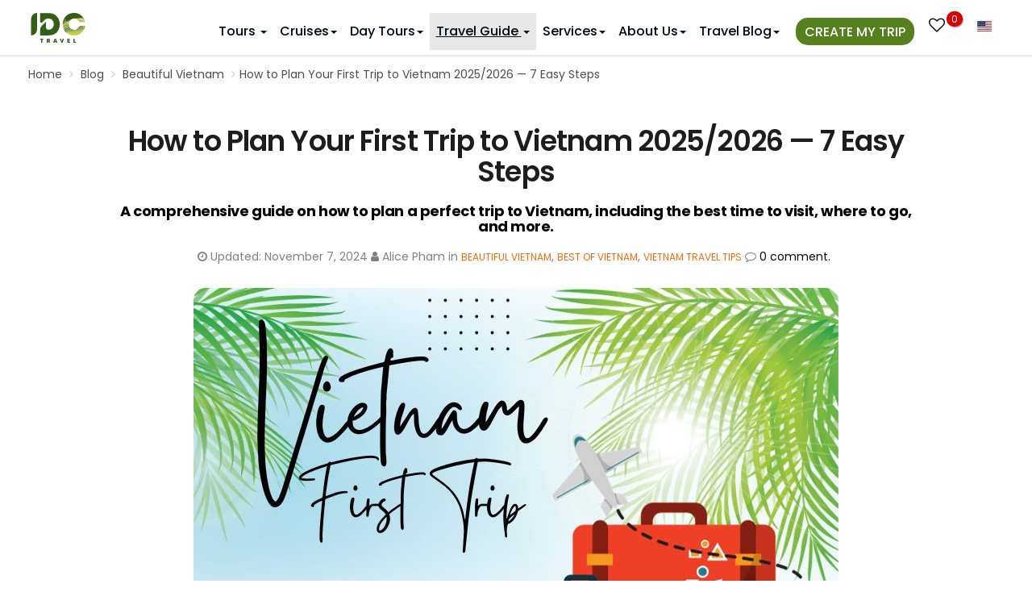

--- FILE ---
content_type: text/html; charset=UTF-8
request_url: https://www.idctravel.com/blog/how-to-plan-your-first-trip-to-vietnam.html
body_size: 41123
content:
<!DOCTYPE html>
<html xmlns="http://www.w3.org/1999/xhtml" dir="ltr" lang="en-US">

<head>
    <meta charset="UTF-8">
	<meta http-equiv="X-UA-Compatible" content="IE=edge">
    <meta name="viewport" content="width=device-width, initial-scale=1.0">
    <link rel="preconnect" href="//static.idctravel.com" crossorigin="" />
    <link rel="preconnect" href="//cdn.idctravel.com" crossorigin="" />
    <link rel="preconnect" href="//embed.tawk.to" crossorigin="" />
    <link rel="preconnect" href="//collectcdn.com" crossorigin="" />
    
    
    <link rel="preconnect" href="//www.googletagmanager.com" crossorigin="" />
    <link rel="preconnect" href="//www.google-analytics.com" crossorigin="" />
    <link rel="preconnect" href="//avatars.collectcdn.com" crossorigin="" />
    <meta name="theme-color" content="#345f19">
    <link href="https://static.idctravel.com/wp-content/cache/flying-press/619894ff4f90.9105cd651257.google-font.css" rel="stylesheet">
    <link rel="shortcut icon" href="https://static.idctravel.com/wp-content/themes/idc/img/idctravel32x32.png">
    	<style>img:is([sizes="auto" i], [sizes^="auto," i]) { contain-intrinsic-size: 3000px 1500px }</style>
	
<!-- Search Engine Optimization by Rank Math PRO - https://rankmath.com/ -->
<title>How to Plan Your First Trip to Vietnam 2025/2026? - IDC Travel</title>
<link rel="preconnect" href="https://static.idctravel.com"/>
<style>.flying-press-lazy-bg{background-image:none!important;}</style>


<meta name="description" content="Essential things to know when planning your first trip to Vietnam, include the best time to visit, where to go, Vietnam travel costs, etc."/>
<meta name="robots" content="follow, index, max-snippet:-1, max-video-preview:-1, max-image-preview:large"/>
<link rel="canonical" href="https://www.idctravel.com/blog/how-to-plan-your-first-trip-to-vietnam.html" />
<meta property="og:locale" content="en_US" />
<meta property="og:type" content="article" />
<meta property="og:title" content="How to Plan Your First Trip to Vietnam? - IDC Travel" />
<meta property="og:description" content="Essential things to know when planning your first trip to Vietnam, include the best time to visit, where to go, Vietnam travel costs, etc." />
<meta property="og:url" content="https://www.idctravel.com/blog/how-to-plan-your-first-trip-to-vietnam.html" />
<meta property="og:site_name" content="IDC Travel" />
<meta property="article:tag" content="first time in vietnam" />
<meta property="article:tag" content="first time travelers" />
<meta property="article:tag" content="first time visitors to vietnam" />
<meta property="article:tag" content="first trip to vietnam" />
<meta property="article:section" content="Vietnam Tours" />
<meta property="og:updated_time" content="2024-11-07T10:31:46+00:00" />
<meta property="og:image" content="https://static.idctravel.com/wp-content/uploads/h/15/how-to-plan-your-first-trip-to-Vietnam-.jpg" />
<meta property="og:image:secure_url" content="https://static.idctravel.com/wp-content/uploads/h/15/how-to-plan-your-first-trip-to-Vietnam-.jpg" />
<meta property="og:image:width" content="800" />
<meta property="og:image:height" content="500" />
<meta property="og:image:alt" content="how to plan your first trip to Vietnam" />
<meta property="og:image:type" content="image/jpeg" />
<meta property="article:published_time" content="2023-09-15T10:00:49+00:00" />
<meta property="article:modified_time" content="2024-11-07T10:31:46+00:00" />
<meta name="twitter:card" content="summary_large_image" />
<meta name="twitter:title" content="How to Plan Your First Trip to Vietnam? - IDC Travel" />
<meta name="twitter:description" content="Essential things to know when planning your first trip to Vietnam, include the best time to visit, where to go, Vietnam travel costs, etc." />
<meta name="twitter:image" content="https://static.idctravel.com/wp-content/uploads/h/15/how-to-plan-your-first-trip-to-Vietnam-.jpg" />
<script type="application/ld+json" class="rank-math-schema-pro">{"@context":"https://schema.org","@graph":[{"@type":"Place","@id":"https://www.idctravel.com/#place","geo":{"@type":"GeoCoordinates","latitude":"21.0548195","longitude":"105.7749031"},"hasMap":"https://www.google.com/maps/search/?api=1&amp;query=21.0548195,105.7749031","address":{"@type":"PostalAddress","streetAddress":"No. 20, 23 Street,","addressLocality":"Giao Luu City, Bac Tu Liem District","addressRegion":"Hanoi","postalCode":"100000","addressCountry":"Vietnam"}},{"@type":["TravelAgency","Organization"],"@id":"https://www.idctravel.com/#organization","name":"IDC Travel","url":"https://www.idctravel.com","email":"sales@idctravel.com","address":{"@type":"PostalAddress","streetAddress":"No. 20, 23 Street,","addressLocality":"Giao Luu City, Bac Tu Liem District","addressRegion":"Hanoi","postalCode":"100000","addressCountry":"Vietnam"},"logo":{"@type":"ImageObject","@id":"https://www.idctravel.com/#logo","url":"https://static.idctravel.com/wp-content/uploads/i/40/IDCTravel-AV-Social.jpg","contentUrl":"https://static.idctravel.com/wp-content/uploads/i/40/IDCTravel-AV-Social.jpg","caption":"IDC Travel","inLanguage":"en-US","width":"1024","height":"1024"},"priceRange":"$10-$5000","openingHours":["Monday,Tuesday,Wednesday,Thursday,Friday 08:00-17:30","Saturday 08:00-12:00"],"location":{"@id":"https://www.idctravel.com/#place"},"image":{"@id":"https://www.idctravel.com/#logo"},"telephone":"+84912639368"},{"@type":"WebSite","@id":"https://www.idctravel.com/#website","url":"https://www.idctravel.com","name":"IDC Travel","publisher":{"@id":"https://www.idctravel.com/#organization"},"inLanguage":"en-US"},{"@type":"ImageObject","@id":"https://static.idctravel.com/wp-content/uploads/h/15/how-to-plan-your-first-trip-to-Vietnam-.jpg","url":"https://static.idctravel.com/wp-content/uploads/h/15/how-to-plan-your-first-trip-to-Vietnam-.jpg","width":"800","height":"500","caption":"how to plan your first trip to Vietnam","inLanguage":"en-US"},{"@type":"WebPage","@id":"https://www.idctravel.com/blog/how-to-plan-your-first-trip-to-vietnam.html#webpage","url":"https://www.idctravel.com/blog/how-to-plan-your-first-trip-to-vietnam.html","name":"How to Plan Your First Trip to Vietnam 2025/2026? - IDC Travel","datePublished":"2023-09-15T10:00:49+00:00","dateModified":"2024-11-07T10:31:46+00:00","isPartOf":{"@id":"https://www.idctravel.com/#website"},"primaryImageOfPage":{"@id":"https://static.idctravel.com/wp-content/uploads/h/15/how-to-plan-your-first-trip-to-Vietnam-.jpg"},"inLanguage":"en-US"},{"@type":"Person","@id":"https://www.idctravel.com/author/idc_ngocamy","name":"Alice Pham","url":"https://www.idctravel.com/author/idc_ngocamy","image":{"@type":"ImageObject","@id":"https://secure.gravatar.com/avatar/817a104dc509e72b29e195ca7c661fefab76006c672d9fefd494d104fd05af3a?s=96&amp;d=mm&amp;r=g","url":"https://secure.gravatar.com/avatar/817a104dc509e72b29e195ca7c661fefab76006c672d9fefd494d104fd05af3a?s=96&amp;d=mm&amp;r=g","caption":"Alice Pham","inLanguage":"en-US"},"worksFor":{"@id":"https://www.idctravel.com/#organization"}},{"@type":"BlogPosting","headline":"How to Plan Your First Trip to Vietnam 2025/2026? - IDC Travel","keywords":"first trip to vietnam","datePublished":"2023-09-15T10:00:49+00:00","dateModified":"2024-11-07T10:31:46+00:00","articleSection":"Beautiful Vietnam, Best of Vietnam, Vietnam Travel Tips","author":{"@id":"https://www.idctravel.com/author/idc_ngocamy","name":"Alice Pham"},"publisher":{"@id":"https://www.idctravel.com/#organization"},"description":"Essential things to know when planning your first trip to Vietnam, include the best time to visit, where to go, Vietnam travel costs, etc.","name":"How to Plan Your First Trip to Vietnam 2025/2026? - IDC Travel","@id":"https://www.idctravel.com/blog/how-to-plan-your-first-trip-to-vietnam.html#richSnippet","isPartOf":{"@id":"https://www.idctravel.com/blog/how-to-plan-your-first-trip-to-vietnam.html#webpage"},"image":{"@id":"https://static.idctravel.com/wp-content/uploads/h/15/how-to-plan-your-first-trip-to-Vietnam-.jpg"},"inLanguage":"en-US","mainEntityOfPage":{"@id":"https://www.idctravel.com/blog/how-to-plan-your-first-trip-to-vietnam.html#webpage"}}]}</script>
<!-- /Rank Math WordPress SEO plugin -->

<style id='classic-theme-styles-inline-css' type='text/css'>/*! This file is auto-generated */
.wp-block-button__link{color:#fff;background-color:#32373c;border-radius:9999px;box-shadow:none;text-decoration:none;padding:calc(.667em + 2px) calc(1.333em + 2px);font-size:1.125em}.wp-block-file__button{background:#32373c;color:#fff;text-decoration:none}</style>
<style id='global-styles-inline-css' type='text/css'>:root{--wp--preset--aspect-ratio--square: 1;--wp--preset--aspect-ratio--4-3: 4/3;--wp--preset--aspect-ratio--3-4: 3/4;--wp--preset--aspect-ratio--3-2: 3/2;--wp--preset--aspect-ratio--2-3: 2/3;--wp--preset--aspect-ratio--16-9: 16/9;--wp--preset--aspect-ratio--9-16: 9/16;--wp--preset--color--black: #000000;--wp--preset--color--cyan-bluish-gray: #abb8c3;--wp--preset--color--white: #ffffff;--wp--preset--color--pale-pink: #f78da7;--wp--preset--color--vivid-red: #cf2e2e;--wp--preset--color--luminous-vivid-orange: #ff6900;--wp--preset--color--luminous-vivid-amber: #fcb900;--wp--preset--color--light-green-cyan: #7bdcb5;--wp--preset--color--vivid-green-cyan: #00d084;--wp--preset--color--pale-cyan-blue: #8ed1fc;--wp--preset--color--vivid-cyan-blue: #0693e3;--wp--preset--color--vivid-purple: #9b51e0;--wp--preset--gradient--vivid-cyan-blue-to-vivid-purple: linear-gradient(135deg,rgba(6,147,227,1) 0%,rgb(155,81,224) 100%);--wp--preset--gradient--light-green-cyan-to-vivid-green-cyan: linear-gradient(135deg,rgb(122,220,180) 0%,rgb(0,208,130) 100%);--wp--preset--gradient--luminous-vivid-amber-to-luminous-vivid-orange: linear-gradient(135deg,rgba(252,185,0,1) 0%,rgba(255,105,0,1) 100%);--wp--preset--gradient--luminous-vivid-orange-to-vivid-red: linear-gradient(135deg,rgba(255,105,0,1) 0%,rgb(207,46,46) 100%);--wp--preset--gradient--very-light-gray-to-cyan-bluish-gray: linear-gradient(135deg,rgb(238,238,238) 0%,rgb(169,184,195) 100%);--wp--preset--gradient--cool-to-warm-spectrum: linear-gradient(135deg,rgb(74,234,220) 0%,rgb(151,120,209) 20%,rgb(207,42,186) 40%,rgb(238,44,130) 60%,rgb(251,105,98) 80%,rgb(254,248,76) 100%);--wp--preset--gradient--blush-light-purple: linear-gradient(135deg,rgb(255,206,236) 0%,rgb(152,150,240) 100%);--wp--preset--gradient--blush-bordeaux: linear-gradient(135deg,rgb(254,205,165) 0%,rgb(254,45,45) 50%,rgb(107,0,62) 100%);--wp--preset--gradient--luminous-dusk: linear-gradient(135deg,rgb(255,203,112) 0%,rgb(199,81,192) 50%,rgb(65,88,208) 100%);--wp--preset--gradient--pale-ocean: linear-gradient(135deg,rgb(255,245,203) 0%,rgb(182,227,212) 50%,rgb(51,167,181) 100%);--wp--preset--gradient--electric-grass: linear-gradient(135deg,rgb(202,248,128) 0%,rgb(113,206,126) 100%);--wp--preset--gradient--midnight: linear-gradient(135deg,rgb(2,3,129) 0%,rgb(40,116,252) 100%);--wp--preset--font-size--small: 13px;--wp--preset--font-size--medium: 20px;--wp--preset--font-size--large: 36px;--wp--preset--font-size--x-large: 42px;--wp--preset--spacing--20: 0.44rem;--wp--preset--spacing--30: 0.67rem;--wp--preset--spacing--40: 1rem;--wp--preset--spacing--50: 1.5rem;--wp--preset--spacing--60: 2.25rem;--wp--preset--spacing--70: 3.38rem;--wp--preset--spacing--80: 5.06rem;--wp--preset--shadow--natural: 6px 6px 9px rgba(0, 0, 0, 0.2);--wp--preset--shadow--deep: 12px 12px 50px rgba(0, 0, 0, 0.4);--wp--preset--shadow--sharp: 6px 6px 0px rgba(0, 0, 0, 0.2);--wp--preset--shadow--outlined: 6px 6px 0px -3px rgba(255, 255, 255, 1), 6px 6px rgba(0, 0, 0, 1);--wp--preset--shadow--crisp: 6px 6px 0px rgba(0, 0, 0, 1);}:where(.is-layout-flex){gap: 0.5em;}:where(.is-layout-grid){gap: 0.5em;}body .is-layout-flex{display: flex;}.is-layout-flex{flex-wrap: wrap;align-items: center;}.is-layout-flex > :is(*, div){margin: 0;}body .is-layout-grid{display: grid;}.is-layout-grid > :is(*, div){margin: 0;}:where(.wp-block-columns.is-layout-flex){gap: 2em;}:where(.wp-block-columns.is-layout-grid){gap: 2em;}:where(.wp-block-post-template.is-layout-flex){gap: 1.25em;}:where(.wp-block-post-template.is-layout-grid){gap: 1.25em;}.has-black-color{color: var(--wp--preset--color--black) !important;}.has-cyan-bluish-gray-color{color: var(--wp--preset--color--cyan-bluish-gray) !important;}.has-white-color{color: var(--wp--preset--color--white) !important;}.has-pale-pink-color{color: var(--wp--preset--color--pale-pink) !important;}.has-vivid-red-color{color: var(--wp--preset--color--vivid-red) !important;}.has-luminous-vivid-orange-color{color: var(--wp--preset--color--luminous-vivid-orange) !important;}.has-luminous-vivid-amber-color{color: var(--wp--preset--color--luminous-vivid-amber) !important;}.has-light-green-cyan-color{color: var(--wp--preset--color--light-green-cyan) !important;}.has-vivid-green-cyan-color{color: var(--wp--preset--color--vivid-green-cyan) !important;}.has-pale-cyan-blue-color{color: var(--wp--preset--color--pale-cyan-blue) !important;}.has-vivid-cyan-blue-color{color: var(--wp--preset--color--vivid-cyan-blue) !important;}.has-vivid-purple-color{color: var(--wp--preset--color--vivid-purple) !important;}.has-black-background-color{background-color: var(--wp--preset--color--black) !important;}.has-cyan-bluish-gray-background-color{background-color: var(--wp--preset--color--cyan-bluish-gray) !important;}.has-white-background-color{background-color: var(--wp--preset--color--white) !important;}.has-pale-pink-background-color{background-color: var(--wp--preset--color--pale-pink) !important;}.has-vivid-red-background-color{background-color: var(--wp--preset--color--vivid-red) !important;}.has-luminous-vivid-orange-background-color{background-color: var(--wp--preset--color--luminous-vivid-orange) !important;}.has-luminous-vivid-amber-background-color{background-color: var(--wp--preset--color--luminous-vivid-amber) !important;}.has-light-green-cyan-background-color{background-color: var(--wp--preset--color--light-green-cyan) !important;}.has-vivid-green-cyan-background-color{background-color: var(--wp--preset--color--vivid-green-cyan) !important;}.has-pale-cyan-blue-background-color{background-color: var(--wp--preset--color--pale-cyan-blue) !important;}.has-vivid-cyan-blue-background-color{background-color: var(--wp--preset--color--vivid-cyan-blue) !important;}.has-vivid-purple-background-color{background-color: var(--wp--preset--color--vivid-purple) !important;}.has-black-border-color{border-color: var(--wp--preset--color--black) !important;}.has-cyan-bluish-gray-border-color{border-color: var(--wp--preset--color--cyan-bluish-gray) !important;}.has-white-border-color{border-color: var(--wp--preset--color--white) !important;}.has-pale-pink-border-color{border-color: var(--wp--preset--color--pale-pink) !important;}.has-vivid-red-border-color{border-color: var(--wp--preset--color--vivid-red) !important;}.has-luminous-vivid-orange-border-color{border-color: var(--wp--preset--color--luminous-vivid-orange) !important;}.has-luminous-vivid-amber-border-color{border-color: var(--wp--preset--color--luminous-vivid-amber) !important;}.has-light-green-cyan-border-color{border-color: var(--wp--preset--color--light-green-cyan) !important;}.has-vivid-green-cyan-border-color{border-color: var(--wp--preset--color--vivid-green-cyan) !important;}.has-pale-cyan-blue-border-color{border-color: var(--wp--preset--color--pale-cyan-blue) !important;}.has-vivid-cyan-blue-border-color{border-color: var(--wp--preset--color--vivid-cyan-blue) !important;}.has-vivid-purple-border-color{border-color: var(--wp--preset--color--vivid-purple) !important;}.has-vivid-cyan-blue-to-vivid-purple-gradient-background{background: var(--wp--preset--gradient--vivid-cyan-blue-to-vivid-purple) !important;}.has-light-green-cyan-to-vivid-green-cyan-gradient-background{background: var(--wp--preset--gradient--light-green-cyan-to-vivid-green-cyan) !important;}.has-luminous-vivid-amber-to-luminous-vivid-orange-gradient-background{background: var(--wp--preset--gradient--luminous-vivid-amber-to-luminous-vivid-orange) !important;}.has-luminous-vivid-orange-to-vivid-red-gradient-background{background: var(--wp--preset--gradient--luminous-vivid-orange-to-vivid-red) !important;}.has-very-light-gray-to-cyan-bluish-gray-gradient-background{background: var(--wp--preset--gradient--very-light-gray-to-cyan-bluish-gray) !important;}.has-cool-to-warm-spectrum-gradient-background{background: var(--wp--preset--gradient--cool-to-warm-spectrum) !important;}.has-blush-light-purple-gradient-background{background: var(--wp--preset--gradient--blush-light-purple) !important;}.has-blush-bordeaux-gradient-background{background: var(--wp--preset--gradient--blush-bordeaux) !important;}.has-luminous-dusk-gradient-background{background: var(--wp--preset--gradient--luminous-dusk) !important;}.has-pale-ocean-gradient-background{background: var(--wp--preset--gradient--pale-ocean) !important;}.has-electric-grass-gradient-background{background: var(--wp--preset--gradient--electric-grass) !important;}.has-midnight-gradient-background{background: var(--wp--preset--gradient--midnight) !important;}.has-small-font-size{font-size: var(--wp--preset--font-size--small) !important;}.has-medium-font-size{font-size: var(--wp--preset--font-size--medium) !important;}.has-large-font-size{font-size: var(--wp--preset--font-size--large) !important;}.has-x-large-font-size{font-size: var(--wp--preset--font-size--x-large) !important;}
:where(.wp-block-post-template.is-layout-flex){gap: 1.25em;}:where(.wp-block-post-template.is-layout-grid){gap: 1.25em;}
:where(.wp-block-columns.is-layout-flex){gap: 2em;}:where(.wp-block-columns.is-layout-grid){gap: 2em;}
:root :where(.wp-block-pullquote){font-size: 1.5em;line-height: 1.6;}</style>
<link rel='stylesheet' id='bootstrap-css' href='https://static.idctravel.com/wp-content/cache/flying-press/594428f6526b.bootstrap.min.css' type='text/css' media='all' />
<link rel='stylesheet' id='font-awesome-css' href='https://static.idctravel.com/wp-content/cache/flying-press/e7e40eec2937.font-awesome.min.css' type='text/css' media='all' />
<link rel='stylesheet' id='swiper-bundle.min-css' href='https://static.idctravel.com/wp-content/cache/flying-press/853410525c81.swiper-bundle.min.css' type='text/css' media='all' />
<link rel='stylesheet' id='blog-css' href='https://static.idctravel.com/wp-content/cache/flying-press/85efd9921cff.blog.css' type='text/css' media='all' />
<link rel='stylesheet' id='stylesheet-css' href='https://static.idctravel.com/wp-content/cache/flying-press/58da3b829c6f.style.css' type='text/css' media='all' />
<style id='generateblocks-inline-css' type='text/css'>:root{--gb-container-width:1100px;}.gb-container .wp-block-image img{vertical-align:middle;}.gb-grid-wrapper .wp-block-image{margin-bottom:0;}.gb-highlight{background:none;}.gb-shape{line-height:0;}.gb-container-link{position:absolute;top:0;right:0;bottom:0;left:0;z-index:99;}</style>
<script type="text/javascript" src="https://static.idctravel.com/wp-includes/js/jquery/jquery.min.js?ver=826eb77e86b0" id="jquery-core-js" defer></script>
<link rel="https://api.w.org/" href="https://www.idctravel.com/wp-json/" /><link rel="alternate" title="JSON" type="application/json" href="https://www.idctravel.com/wp-json/wp/v2/blog/37373" />            <style>.custom-header-text-color { color: #000 }</style>
    <script type="text/javascript" defer src="data:text/javascript,var%20ajaxurl%20%3D%20%22https%3A%2F%2Fwww.idctravel.com%2Fwp-admin%2Fadmin-ajax.php%22%3B"></script><link rel="icon" href="https://static.idctravel.com/wp-content/uploads/i/40/cropped-IDCTravel-AV-Social-32x32.jpg" sizes="32x32" />
<link rel="icon" href="https://static.idctravel.com/wp-content/uploads/i/40/cropped-IDCTravel-AV-Social-192x192.jpg" sizes="192x192" />
<link rel="apple-touch-icon" href="https://static.idctravel.com/wp-content/uploads/i/40/cropped-IDCTravel-AV-Social-180x180.jpg" />
<meta name="msapplication-TileImage" content="https://static.idctravel.com/wp-content/uploads/i/40/cropped-IDCTravel-AV-Social-270x270.jpg" />
        <link rel="home" href="https://www.idctravel.com/" />
        <meta name="msvalidate.01" content="938425CB3266B627CBE71A331E641EA7" />
    <base href="https://www.idctravel.com/" />    <!-- Google Tag Manager -->
    <script defer src="data:text/javascript,%28function%28w%2Cd%2Cs%2Cl%2Ci%29%7Bw%5Bl%5D%3Dw%5Bl%5D%7C%7C%5B%5D%3Bw%5Bl%5D.push%28%7B%27gtm.start%27%3A%0A%20%20%20%20new%20Date%28%29.getTime%28%29%2Cevent%3A%27gtm.js%27%7D%29%3Bvar%20f%3Dd.getElementsByTagName%28s%29%5B0%5D%2C%0A%20%20%20%20j%3Dd.createElement%28s%29%2Cdl%3Dl%21%3D%27dataLayer%27%3F%27%26l%3D%27%2Bl%3A%27%27%3Bj.async%3Dtrue%3Bj.src%3D%0A%20%20%20%20%27https%3A%2F%2Fwww.googletagmanager.com%2Fgtm.js%3Fid%3D%27%2Bi%2Bdl%3Bf.parentNode.insertBefore%28j%2Cf%29%3B%0A%20%20%20%20%7D%29%28window%2Cdocument%2C%27script%27%2C%27dataLayer%27%2C%27GTM-PXTJP3NJ%27%29%3B"></script>
    <!-- End Google Tag Manager -->
<script type="speculationrules">{"prefetch":[{"source":"document","where":{"and":[{"href_matches":"\/*"},{"not":{"href_matches":["\/*.php","\/wp-(admin|includes|content|login|signup|json)(.*)?","\/*\\?(.+)","\/(cart|checkout|logout)(.*)?"]}}]},"eagerness":"moderate"}]}</script></head>

<body class="wp-singular blog-template-default single single-blog postid-37373 wp-theme-idc" >
<!-- Google Tag Manager (noscript) -->
<noscript><iframe
height="0" width="0" style="display:none;visibility:hidden" data-lazy-src="https://www.googletagmanager.com/ns.html?id=GTM-PXTJP3NJ"></iframe></noscript>
<!-- End Google Tag Manager (noscript) -->

    <!--Main container-->
    <!--<div id="page-wrap">-->
    <header class="header hidden-sm hidden-xs" >
        <div class="container">
            <a href="https://www.idctravel.com/" title="IDC Travel" class="logo inline-block navbar-left">
                <img src="https://static.idctravel.com/wp-content/themes/idc/img/idctravel.svg" alt="IDC Travel" width="43" height="23" loading="lazy" fetchpriority="low">
            </a>
            <div>
                <ul class="top-links pull-right">
                    <li class="heart dropdown hide-500">
                        <a href="https://www.idctravel.com/wishlist.html" id="d_wishlist" class="lblwishlist_ac" data-toggle="dropdown" aria-haspopup="true" aria-expanded="true">
                            <span class="fa fa-heart-o z_20"></span><sup class="red-badge lblwishlist">0</sup></a>

                        <div class="sub-wishlist dropdown-menu" aria-labelledby="d_wishlist">
                            <div class="resultwishlist">

                            </div>
                            <p class="text-center"><a href="https://www.idctravel.com/wishlist.html" title="View All wishlist" class="view-more">View All wishlist</a></p>
                        </div>

                    </li>
                    <li class="language">
                    <li class="dropdown language-selector">
                        <a href="#" class="dropdown-toggle" data-toggle="dropdown" data-close-others="true">
                            <label class="flag-icon flag-icon-us"></label>
                        </a>

                        <ul class="dropdown-menu pull-right">
                            <li>
                                <a href="https://www.idctravel.fr" target="_blank" rel="nofollow" title="Voyage Vietnam">
                                    <label class="flag-icon flag-icon-fr"></label> <span>Français</span>
                                </a>
                            </li>
                        </ul>
                    </li>
                    </li>
                </ul>
            </div>

            
<nav id="navigation" class="navigation rlr-navigation default-nav fixed-top nav-menu navbar-right">
    <!-- Logo -->
    <div class="navigation-header">
        <div class="navigation-button-toggler">
            <span class="rlr-sVGIcon"> <i class="rlr-icon-font rlr-icon-font--megamenu flaticon-menu"> </i> </span>
        </div>
    </div>

    <div class="nav-menu">

                
        <ul class="navigation-menu rlr-navigation__menu rlr-navigation__menu--main-links">
                            <li class="navigation-item has-submenu menu-item-71 menu-has-children tabed-menu">
                    <a class="navigation-link" href="#">Tours                        <span class="caret"></span>
                    </a>
                    <ul class="navigation-megamenu navigation-submenu navigation-megamenu-half sub-menu nav-tabs">
                        <li class="navigation-megamenu-container">
                            <ul class="navigation-tabs row">
                                <li class="rlr-navigation__tabbed-list col-md-3">
                                    <ul class="navigation-tabs-nav">
                                                                                    <li class="navigation-tabs-nav-item is-active">
                                                <a href="#" nav-item-id="219"">Vietnam Tours</a>
                                            </li>
                                                                                    <li class="navigation-tabs-nav-item ">
                                                <a href="#" nav-item-id="199"">Cambodia Tours</a>
                                            </li>
                                                                                    <li class="navigation-tabs-nav-item ">
                                                <a href="#" nav-item-id="203"">Laos Tours</a>
                                            </li>
                                                                                    <li class="navigation-tabs-nav-item ">
                                                <a href="#" nav-item-id="7555"">Myanmar Tours</a>
                                            </li>
                                                                                    <li class="navigation-tabs-nav-item ">
                                                <a href="#" nav-item-id="7556"">Thailand Tours</a>
                                            </li>
                                                                                    <li class="navigation-tabs-nav-item ">
                                                <a href="#" nav-item-id="17019"">China Tours</a>
                                            </li>
                                                                                    <li class="navigation-tabs-nav-item ">
                                                <a href="#" nav-item-id="7828"">Multi-Country Combined</a>
                                            </li>
                                                                            </ul>
                                </li>
                                <li class='tab-contents col-md-9'>                    <ul class="navigation-tabs-pane is-active tab-content-219 not-menu-item-lv2">
                        <ul class="navigation-row">
                            <li class="navigation-col">
                                <ul class="navigation-list">
                                                                    <li class="rlr-icon-text lv-0">
                                        <a class="navigation-dropdown-link" href="https://www.idctravel.com/vietnam-tours">
                                            Vietnam Tours                                        </a>
                                    </li>
                                                                    <li class="rlr-icon-text lv-1 col-md-4">
                        <div class="rlr-icon-text__text-wrapper">
                            <span class="rlr-icon-text__title">
                                <a href="https://www.idctravel.com/top-vietnam-tours">
                                    <i class="rlr-icon-font  flaticon-map-marker "></i>Top 10 Vietnam Tours                                </a>
                            </span>
                        </div>
                                            </li>

                                    <li class="rlr-icon-text lv-1 col-md-4">
                        <div class="rlr-icon-text__text-wrapper">
                            <span class="rlr-icon-text__title">
                                <a href="https://www.idctravel.com/vietnam-discovery-tours">
                                    <i class="rlr-icon-font  flaticon-map-marker "></i>Country Discovery                                </a>
                            </span>
                        </div>
                                            </li>

                                    <li class="rlr-icon-text lv-1 col-md-4">
                        <div class="rlr-icon-text__text-wrapper">
                            <span class="rlr-icon-text__title">
                                <a href="https://www.idctravel.com/vietnam-family-tours">
                                    <i class="rlr-icon-font  flaticon-map-marker "></i>Family Holidays                                </a>
                            </span>
                        </div>
                                            </li>

                                    <li class="rlr-icon-text lv-1 col-md-4">
                        <div class="rlr-icon-text__text-wrapper">
                            <span class="rlr-icon-text__title">
                                <a href="https://www.idctravel.com/vietnam-eco-tours">
                                    <i class="rlr-icon-font  flaticon-map-marker "></i>Vietnam Eco Tours                                </a>
                            </span>
                        </div>
                                            </li>

                                    <li class="rlr-icon-text lv-1 col-md-4">
                        <div class="rlr-icon-text__text-wrapper">
                            <span class="rlr-icon-text__title">
                                <a href="https://www.idctravel.com/vietnam-golf-tours">
                                    <i class="rlr-icon-font  flaticon-map-marker "></i>Vietnam Golf Tours                                </a>
                            </span>
                        </div>
                                            </li>

                                    <li class="rlr-icon-text lv-1 col-md-4">
                        <div class="rlr-icon-text__text-wrapper">
                            <span class="rlr-icon-text__title">
                                <a href="https://www.idctravel.com/vietnam-luxury-tours">
                                    <i class="rlr-icon-font  flaticon-map-marker "></i>Luxury & More                                </a>
                            </span>
                        </div>
                                            </li>

                                    <li class="rlr-icon-text lv-1 col-md-4">
                        <div class="rlr-icon-text__text-wrapper">
                            <span class="rlr-icon-text__title">
                                <a href="https://www.idctravel.com/vietnam-honeymoon-tours">
                                    <i class="rlr-icon-font  flaticon-map-marker "></i>Vietnam Honeymoon Holidays                                </a>
                            </span>
                        </div>
                                            </li>

                                    <li class="rlr-icon-text lv-1 col-md-4">
                        <div class="rlr-icon-text__text-wrapper">
                            <span class="rlr-icon-text__title">
                                <a href="https://www.idctravel.com/vietnam-beach-holidays">
                                    <i class="rlr-icon-font  flaticon-map-marker "></i>Beaches & Leisure                                </a>
                            </span>
                        </div>
                                            </li>

                                    <li class="rlr-icon-text lv-1 col-md-4">
                        <div class="rlr-icon-text__text-wrapper">
                            <span class="rlr-icon-text__title">
                                <a href="https://www.idctravel.com/health-spa-wellness-tours-in-vietnam">
                                    <i class="rlr-icon-font  flaticon-map-marker "></i>Health, Spa &amp; Wellness Tours                                </a>
                            </span>
                        </div>
                                            </li>

                                    <li class="rlr-icon-text lv-1 col-md-4">
                        <div class="rlr-icon-text__text-wrapper">
                            <span class="rlr-icon-text__title">
                                <a href="https://www.idctravel.com/vietnam-motorbike-tours">
                                    <i class="rlr-icon-font  flaticon-map-marker "></i>Adventure Motorcycle Tours                                </a>
                            </span>
                        </div>
                                            </li>

                                    <li class="rlr-icon-text lv-1 col-md-4">
                        <div class="rlr-icon-text__text-wrapper">
                            <span class="rlr-icon-text__title">
                                <a href="https://www.idctravel.com/north-vietnam-tours">
                                    <i class="rlr-icon-font  flaticon-map-marker "></i>Northern Vietnam                                </a>
                            </span>
                        </div>
                                            </li>

                                    <li class="rlr-icon-text lv-1 col-md-4">
                        <div class="rlr-icon-text__text-wrapper">
                            <span class="rlr-icon-text__title">
                                <a href="https://www.idctravel.com/central-vietnam-tours">
                                    <i class="rlr-icon-font  flaticon-map-marker "></i>Central Vietnam                                </a>
                            </span>
                        </div>
                                            </li>

                                    <li class="rlr-icon-text lv-1 col-md-4">
                        <div class="rlr-icon-text__text-wrapper">
                            <span class="rlr-icon-text__title">
                                <a href="https://www.idctravel.com/south-vietnam-tours">
                                    <i class="rlr-icon-font  flaticon-map-marker "></i>Southern Vietnam                                </a>
                            </span>
                        </div>
                                            </li>

                </ul></li></ul></ul>                    <ul class="navigation-tabs-pane  tab-content-199 not-menu-item-lv2">
                        <ul class="navigation-row">
                            <li class="navigation-col">
                                <ul class="navigation-list">
                                                                    <li class="rlr-icon-text lv-0">
                                        <a class="navigation-dropdown-link" href="https://www.idctravel.com/cambodia-tours">
                                            Cambodia Tours                                        </a>
                                    </li>
                                                                    <li class="rlr-icon-text lv-1 col-md-4">
                        <div class="rlr-icon-text__text-wrapper">
                            <span class="rlr-icon-text__title">
                                <a href="https://www.idctravel.com/angkor-tours">
                                    <i class="rlr-icon-font  flaticon-map-marker "></i>Angkor Tours                                </a>
                            </span>
                        </div>
                                            </li>

                                    <li class="rlr-icon-text lv-1 col-md-4">
                        <div class="rlr-icon-text__text-wrapper">
                            <span class="rlr-icon-text__title">
                                <a href="https://www.idctravel.com/cambodia-classic-tours">
                                    <i class="rlr-icon-font  flaticon-map-marker "></i>Classic Tours                                </a>
                            </span>
                        </div>
                                            </li>

                                    <li class="rlr-icon-text lv-1 col-md-4">
                        <div class="rlr-icon-text__text-wrapper">
                            <span class="rlr-icon-text__title">
                                <a href="https://www.idctravel.com/cambodia-family-holidays">
                                    <i class="rlr-icon-font  flaticon-map-marker "></i>Family Holidays                                </a>
                            </span>
                        </div>
                                            </li>

                                    <li class="rlr-icon-text lv-1 col-md-4">
                        <div class="rlr-icon-text__text-wrapper">
                            <span class="rlr-icon-text__title">
                                <a href="https://www.idctravel.com/cambodia-luxury-tours">
                                    <i class="rlr-icon-font  flaticon-map-marker "></i>Luxury Tours                                </a>
                            </span>
                        </div>
                                            </li>

                                    <li class="rlr-icon-text lv-1 col-md-4">
                        <div class="rlr-icon-text__text-wrapper">
                            <span class="rlr-icon-text__title">
                                <a href="https://www.idctravel.com/cambodia-golf-tours">
                                    <i class="rlr-icon-font  flaticon-map-marker "></i>Golf Tours                                </a>
                            </span>
                        </div>
                                            </li>

                </ul></li></ul></ul>                    <ul class="navigation-tabs-pane  tab-content-203 not-menu-item-lv2">
                        <ul class="navigation-row">
                            <li class="navigation-col">
                                <ul class="navigation-list">
                                                                    <li class="rlr-icon-text lv-0">
                                        <a class="navigation-dropdown-link" href="https://www.idctravel.com/laos-tours">
                                            Laos Tours                                        </a>
                                    </li>
                                                                    <li class="rlr-icon-text lv-1 col-md-4">
                        <div class="rlr-icon-text__text-wrapper">
                            <span class="rlr-icon-text__title">
                                <a href="https://www.idctravel.com/laos-adventure-tours">
                                    <i class="rlr-icon-font  flaticon-map-marker "></i>Adventure Tours                                </a>
                            </span>
                        </div>
                                            </li>

                                    <li class="rlr-icon-text lv-1 col-md-4">
                        <div class="rlr-icon-text__text-wrapper">
                            <span class="rlr-icon-text__title">
                                <a href="https://www.idctravel.com/laos-classic-tours">
                                    <i class="rlr-icon-font  flaticon-map-marker "></i>Classic Tours                                </a>
                            </span>
                        </div>
                                            </li>

                                    <li class="rlr-icon-text lv-1 col-md-4">
                        <div class="rlr-icon-text__text-wrapper">
                            <span class="rlr-icon-text__title">
                                <a href="https://www.idctravel.com/laos-family-holidays">
                                    <i class="rlr-icon-font  flaticon-map-marker "></i>Family Holidays                                </a>
                            </span>
                        </div>
                                            </li>

                </ul></li></ul></ul>                    <ul class="navigation-tabs-pane  tab-content-7555 not-menu-item-lv2">
                        <ul class="navigation-row">
                            <li class="navigation-col">
                                <ul class="navigation-list">
                                                                    <li class="rlr-icon-text lv-0">
                                        <a class="navigation-dropdown-link" href="https://www.idctravel.com/myanmar-tours">
                                            Myanmar Tours                                        </a>
                                    </li>
                                                                    <li class="rlr-icon-text lv-1 col-md-4">
                        <div class="rlr-icon-text__text-wrapper">
                            <span class="rlr-icon-text__title">
                                <a href="https://www.idctravel.com/myanmar-classic-tours">
                                    <i class="rlr-icon-font  flaticon-map-marker "></i>Classic Tours                                </a>
                            </span>
                        </div>
                                            </li>

                                    <li class="rlr-icon-text lv-1 col-md-4">
                        <div class="rlr-icon-text__text-wrapper">
                            <span class="rlr-icon-text__title">
                                <a href="https://www.idctravel.com/myanmar-family-vacations">
                                    <i class="rlr-icon-font  flaticon-map-marker "></i>Family Vacations                                </a>
                            </span>
                        </div>
                                            </li>

                                    <li class="rlr-icon-text lv-1 col-md-4">
                        <div class="rlr-icon-text__text-wrapper">
                            <span class="rlr-icon-text__title">
                                <a href="https://www.idctravel.com/myanmar-adventure-tours">
                                    <i class="rlr-icon-font  flaticon-map-marker "></i>Adventure Tours                                </a>
                            </span>
                        </div>
                                            </li>

                                    <li class="rlr-icon-text lv-1 col-md-4">
                        <div class="rlr-icon-text__text-wrapper">
                            <span class="rlr-icon-text__title">
                                <a href="https://www.idctravel.com/myanmar-beach-holidays">
                                    <i class="rlr-icon-font  flaticon-map-marker "></i>Beach Holidays                                </a>
                            </span>
                        </div>
                                            </li>

                                    <li class="rlr-icon-text lv-1 col-md-4">
                        <div class="rlr-icon-text__text-wrapper">
                            <span class="rlr-icon-text__title">
                                <a href="https://www.idctravel.com/myanmar-luxury-tours">
                                    <i class="rlr-icon-font  flaticon-map-marker "></i>Luxury Tours                                </a>
                            </span>
                        </div>
                                            </li>

                                    <li class="rlr-icon-text lv-1 col-md-4">
                        <div class="rlr-icon-text__text-wrapper">
                            <span class="rlr-icon-text__title">
                                <a href="https://www.idctravel.com/myanmar-cycling-tours">
                                    <i class="rlr-icon-font  flaticon-map-marker "></i>Cycling Tours                                </a>
                            </span>
                        </div>
                                            </li>

                </ul></li></ul></ul>                    <ul class="navigation-tabs-pane  tab-content-7556 not-menu-item-lv2">
                        <ul class="navigation-row">
                            <li class="navigation-col">
                                <ul class="navigation-list">
                                                                    <li class="rlr-icon-text lv-0">
                                        <a class="navigation-dropdown-link" href="https://www.idctravel.com/thailand-tours">
                                            Thailand Tours                                        </a>
                                    </li>
                                                                    <li class="rlr-icon-text lv-1 col-md-4">
                        <div class="rlr-icon-text__text-wrapper">
                            <span class="rlr-icon-text__title">
                                <a href="https://www.idctravel.com/thailand-classic-tours">
                                    <i class="rlr-icon-font  flaticon-map-marker "></i>Classic Tours                                </a>
                            </span>
                        </div>
                                            </li>

                                    <li class="rlr-icon-text lv-1 col-md-4">
                        <div class="rlr-icon-text__text-wrapper">
                            <span class="rlr-icon-text__title">
                                <a href="https://www.idctravel.com/thailand-family-holidays">
                                    <i class="rlr-icon-font  flaticon-map-marker "></i>Family Holidays                                </a>
                            </span>
                        </div>
                                            </li>

                                    <li class="rlr-icon-text lv-1 col-md-4">
                        <div class="rlr-icon-text__text-wrapper">
                            <span class="rlr-icon-text__title">
                                <a href="https://www.idctravel.com/thailand-luxury-holidays">
                                    <i class="rlr-icon-font  flaticon-map-marker "></i>Luxury Holidays                                </a>
                            </span>
                        </div>
                                            </li>

                                    <li class="rlr-icon-text lv-1 col-md-4">
                        <div class="rlr-icon-text__text-wrapper">
                            <span class="rlr-icon-text__title">
                                <a href="https://www.idctravel.com/thailand-beach-holidays">
                                    <i class="rlr-icon-font  flaticon-map-marker "></i>Beach Holidays                                </a>
                            </span>
                        </div>
                                            </li>

                                    <li class="rlr-icon-text lv-1 col-md-4">
                        <div class="rlr-icon-text__text-wrapper">
                            <span class="rlr-icon-text__title">
                                <a href="https://www.idctravel.com/thailand-honeymoon-packages">
                                    <i class="rlr-icon-font  flaticon-map-marker "></i>Honeymoon Packages                                </a>
                            </span>
                        </div>
                                            </li>

                                    <li class="rlr-icon-text lv-1 col-md-4">
                        <div class="rlr-icon-text__text-wrapper">
                            <span class="rlr-icon-text__title">
                                <a href="https://www.idctravel.com/thailand-golf-tours">
                                    <i class="rlr-icon-font  flaticon-map-marker "></i>Golf Tours                                </a>
                            </span>
                        </div>
                                            </li>

                </ul></li></ul></ul>                    <ul class="navigation-tabs-pane  tab-content-17019 not-menu-item-lv2">
                        <ul class="navigation-row">
                            <li class="navigation-col">
                                <ul class="navigation-list">
                                                                    <li class="rlr-icon-text lv-0">
                                        <a class="navigation-dropdown-link" href="https://www.idctravel.com/china-tours">
                                            China Tours                                        </a>
                                    </li>
                                                                    <li class="rlr-icon-text lv-1 col-md-4">
                        <div class="rlr-icon-text__text-wrapper">
                            <span class="rlr-icon-text__title">
                                <a href="https://www.idctravel.com/china-family-tours">
                                    <i class="rlr-icon-font  flaticon-map-marker "></i>Family Tours                                </a>
                            </span>
                        </div>
                                            </li>

                                    <li class="rlr-icon-text lv-1 col-md-4">
                        <div class="rlr-icon-text__text-wrapper">
                            <span class="rlr-icon-text__title">
                                <a href="https://www.idctravel.com/great-wall-of-china-tours">
                                    <i class="rlr-icon-font  flaticon-map-marker "></i>Great Wall of China Tours                                </a>
                            </span>
                        </div>
                                            </li>

                                    <li class="rlr-icon-text lv-1 col-md-4">
                        <div class="rlr-icon-text__text-wrapper">
                            <span class="rlr-icon-text__title">
                                <a href="https://www.idctravel.com/china-hiking-tours">
                                    <i class="rlr-icon-font  flaticon-map-marker "></i>Hiking Tours                                </a>
                            </span>
                        </div>
                                            </li>

                                    <li class="rlr-icon-text lv-1 col-md-4">
                        <div class="rlr-icon-text__text-wrapper">
                            <span class="rlr-icon-text__title">
                                <a href="https://www.idctravel.com/china-luxury-tours">
                                    <i class="rlr-icon-font  flaticon-map-marker "></i>Luxury Tours                                </a>
                            </span>
                        </div>
                                            </li>

                </ul></li></ul></ul>                    <ul class="navigation-tabs-pane  tab-content-7828 not-menu-item-lv2">
                        <ul class="navigation-row">
                            <li class="navigation-col">
                                <ul class="navigation-list">
                                                                    <li class="rlr-icon-text lv-0">
                                        <a class="navigation-dropdown-link" href="https://www.idctravel.com/indochina-tours">
                                            Multi-Country Combined                                        </a>
                                    </li>
                                                                    <li class="rlr-icon-text lv-1 col-md-4">
                        <div class="rlr-icon-text__text-wrapper">
                            <span class="rlr-icon-text__title">
                                <a href="https://www.idctravel.com/vietnam-cambodia-tours">
                                    <i class="rlr-icon-font  flaticon-map-marker "></i>Vietnam &amp; Cambodia                                </a>
                            </span>
                        </div>
                                            </li>

                                    <li class="rlr-icon-text lv-1 col-md-4">
                        <div class="rlr-icon-text__text-wrapper">
                            <span class="rlr-icon-text__title">
                                <a href="https://www.idctravel.com/vietnam-laos-tours">
                                    <i class="rlr-icon-font  flaticon-map-marker "></i>Vietnam &amp; Laos                                </a>
                            </span>
                        </div>
                                            </li>

                                    <li class="rlr-icon-text lv-1 col-md-4">
                        <div class="rlr-icon-text__text-wrapper">
                            <span class="rlr-icon-text__title">
                                <a href="https://www.idctravel.com/vietnam-thailand-tours">
                                    <i class="rlr-icon-font  flaticon-map-marker "></i>Vietnam &amp; Thailand                                </a>
                            </span>
                        </div>
                                            </li>

                                    <li class="rlr-icon-text lv-1 col-md-4">
                        <div class="rlr-icon-text__text-wrapper">
                            <span class="rlr-icon-text__title">
                                <a href="https://www.idctravel.com/thailand-cambodia-tours">
                                    <i class="rlr-icon-font  flaticon-map-marker "></i>Thailand &amp; Cambodia                                </a>
                            </span>
                        </div>
                                            </li>

                                    <li class="rlr-icon-text lv-1 col-md-4">
                        <div class="rlr-icon-text__text-wrapper">
                            <span class="rlr-icon-text__title">
                                <a href="https://www.idctravel.com/vietnam-laos-cambodia-tours">
                                    <i class="rlr-icon-font  flaticon-map-marker "></i>Vietnam, Laos &amp; Cambodia                                </a>
                            </span>
                        </div>
                                            </li>

                </ul></li></ul></ul></li>
                            </ul>
                        </li>
                    </ul>
                </li>
                            <li class="navigation-item menu-item-20996 menu-has-children ">
                    <a class="navigation-link" href="https://www.idctravel.com/cruises.html">Cruises<span class="caret"></span></a>
                    <ul class="navigation-dropdown sub-menu">
                    
                                    <li class="navigation-dropdown-item menu-item-46785 ">
                    <a class="navigation-dropdown-link" href="/halong-bay-cruises">
                        Halong Bay Cruises                    </a>
                </li>
                                <li class="navigation-dropdown-item menu-item-18353 ">
                    <a class="navigation-dropdown-link" href="https://www.idctravel.com/mekong-cruises">
                        Mekong Cruises                    </a>
                </li>
                                    </ul>
                </li>
                            <li class="navigation-item menu-item-21096 menu-has-children ">
                    <a class="navigation-link" href="https://www.idctravel.com/vietnam-day-trips.html">Day Tours<span class="caret"></span></a>
                    <ul class="navigation-dropdown sub-menu">
                    
                                    <li class="navigation-dropdown-item menu-item-8150 ">
                    <a class="navigation-dropdown-link" href="https://www.idctravel.com/hanoi-city-tours">
                        Hanoi City Tours                    </a>
                </li>
                                <li class="navigation-dropdown-item menu-item-8796 ">
                    <a class="navigation-dropdown-link" href="https://www.idctravel.com/ho-chi-minh-city-tours">
                        Ho Chi Minh City Tours                    </a>
                </li>
                                <li class="navigation-dropdown-item menu-item-8795 ">
                    <a class="navigation-dropdown-link" href="https://www.idctravel.com/halong-bay-tours">
                        Halong - Cat Ba Tours                    </a>
                </li>
                                <li class="navigation-dropdown-item menu-item-8801 ">
                    <a class="navigation-dropdown-link" href="https://www.idctravel.com/sapa-tours">
                        Sapa Tours                    </a>
                </li>
                                <li class="navigation-dropdown-item menu-item-8941 ">
                    <a class="navigation-dropdown-link" href="https://www.idctravel.com/ninh-binh-tours">
                        Hoa Lu - Tam Coc                    </a>
                </li>
                                <li class="navigation-dropdown-item menu-item-8797 ">
                    <a class="navigation-dropdown-link" href="https://www.idctravel.com/hoi-an-tours">
                        Da Nang - Hoi An Tours                    </a>
                </li>
                                <li class="navigation-dropdown-item menu-item-8799 ">
                    <a class="navigation-dropdown-link" href="https://www.idctravel.com/nha-trang-tours">
                        Nha Trang Tours                    </a>
                </li>
                                <li class="navigation-dropdown-item menu-item-8800 ">
                    <a class="navigation-dropdown-link" href="https://www.idctravel.com/phu-quoc-tours">
                        Phu Quoc Tours                    </a>
                </li>
                                <li class="navigation-dropdown-item menu-item-8940 ">
                    <a class="navigation-dropdown-link" href="https://www.idctravel.com/mekong-delta-vietnam-tours">
                        Mekong Delta Tours                    </a>
                </li>
                                <li class="navigation-dropdown-item menu-item-8934 ">
                    <a class="navigation-dropdown-link" href="https://www.idctravel.com/ha-giang-tours">
                        Ha Giang Tours                    </a>
                </li>
                                <li class="navigation-dropdown-item menu-item-8939 ">
                    <a class="navigation-dropdown-link" href="https://www.idctravel.com/mai-chau-tours">
                        Mai Chau Tours                    </a>
                </li>
                                <li class="navigation-dropdown-item menu-item-21934 ">
                    <a class="navigation-dropdown-link" href="https://www.idctravel.com/vietnam-shore-excursions.html">
                        Shore Excursions                    </a>
                </li>
                                    </ul>
                </li>
                            <li class="navigation-item has-submenu menu-item-7586 active menu-has-children tabed-menu">
                    <a class="navigation-link" href="https://www.idctravel.com/travel-guide.html">Travel Guide                        <span class="caret"></span>
                    </a>
                    <ul class="navigation-megamenu navigation-submenu navigation-megamenu-half sub-menu nav-tabs">
                        <li class="navigation-megamenu-container">
                            <ul class="navigation-tabs row">
                                <li class="rlr-navigation__tabbed-list col-md-3">
                                    <ul class="navigation-tabs-nav">
                                                                                    <li class="navigation-tabs-nav-item is-active">
                                                <a href="#" nav-item-id="20898"">Vietnam Travel Guide</a>
                                            </li>
                                                                                    <li class="navigation-tabs-nav-item ">
                                                <a href="#" nav-item-id="20902"">Thailand Travel Guide</a>
                                            </li>
                                                                                    <li class="navigation-tabs-nav-item ">
                                                <a href="#" nav-item-id="20899"">Laos Travel Guide</a>
                                            </li>
                                                                                    <li class="navigation-tabs-nav-item ">
                                                <a href="#" nav-item-id="20900"">Cambodia Travel Guide</a>
                                            </li>
                                                                                    <li class="navigation-tabs-nav-item ">
                                                <a href="#" nav-item-id="20901"">Myanmar Travel Guide</a>
                                            </li>
                                                                                    <li class="navigation-tabs-nav-item ">
                                                <a href="#" nav-item-id="20903"">China Travel Guide</a>
                                            </li>
                                                                                    <li class="navigation-tabs-nav-item ">
                                                <a href="#" nav-item-id="61342"">Travel Blog</a>
                                            </li>
                                                                                    <li class="navigation-tabs-nav-item ">
                                                <a href="#" nav-item-id="63056"">Multi-Country Combined</a>
                                            </li>
                                                                            </ul>
                                </li>
                                <li class='tab-contents col-md-9'>                    <ul class="navigation-tabs-pane is-active tab-content-20898 ">
                        <ul class="navigation-row">
                            <li class="navigation-col">
                                <ul class="navigation-list">
                                                                    <li class="rlr-icon-text lv-1 active">
                        <div class="rlr-icon-text__text-wrapper">
                            <span class="rlr-icon-text__title">
                                <a href="https://www.idctravel.com/blog/vietnam-itineraries">
                                    <i class="rlr-icon-font  flaticon-map-marker "></i>ITINERARY IDEAS                                </a>
                            </span>
                        </div>
                        <ul class="navigation-tabs-panel"><ul class="navigation-row"><li class="navigation-col"><ul class="navigation-list">                    <li class="rlr-icon-text lv-2 active col-md-4">
                        <div class="rlr-icon-text__text-wrapper">
                            <span class="rlr-icon-text__title">
                                <a href="https://www.idctravel.com/blog/how-to-plan-your-first-trip-to-vietnam.html">
                                    <i class="rlr-icon-font  flaticon-map-marker "></i>First Trip to Vietnam                                </a>
                            </span>
                        </div>
                                            </li>

                                    <li class="rlr-icon-text lv-2 col-md-4">
                        <div class="rlr-icon-text__text-wrapper">
                            <span class="rlr-icon-text__title">
                                <a href="https://www.idctravel.com/blog/family-trip-in-vietnam-with-children.html">
                                    <i class="rlr-icon-font  flaticon-map-marker "></i>Family Trip to Vietnam                                </a>
                            </span>
                        </div>
                                            </li>

                                    <li class="rlr-icon-text lv-2 col-md-4">
                        <div class="rlr-icon-text__text-wrapper">
                            <span class="rlr-icon-text__title">
                                <a href="https://www.idctravel.com/blog/how-to-spend-4-days-in-vietnam-suggested-itineraries.html">
                                    <i class="rlr-icon-font  flaticon-map-marker "></i>4 Days                                </a>
                            </span>
                        </div>
                                            </li>

                                    <li class="rlr-icon-text lv-2 col-md-4">
                        <div class="rlr-icon-text__text-wrapper">
                            <span class="rlr-icon-text__title">
                                <a href="https://www.idctravel.com/blog/vietnam-itinerary-5-days.html">
                                    <i class="rlr-icon-font  flaticon-map-marker "></i>5 Days                                </a>
                            </span>
                        </div>
                                            </li>

                                    <li class="rlr-icon-text lv-2 col-md-4">
                        <div class="rlr-icon-text__text-wrapper">
                            <span class="rlr-icon-text__title">
                                <a href="https://www.idctravel.com/blog/6-days-in-vietnam-itineraries.html">
                                    <i class="rlr-icon-font  flaticon-map-marker "></i>6 Days                                </a>
                            </span>
                        </div>
                                            </li>

                                    <li class="rlr-icon-text lv-2 col-md-4">
                        <div class="rlr-icon-text__text-wrapper">
                            <span class="rlr-icon-text__title">
                                <a href="https://www.idctravel.com/blog/vietnam-itinerary-7-days.html">
                                    <i class="rlr-icon-font  flaticon-map-marker "></i>7 Days (1 Week)                                </a>
                            </span>
                        </div>
                                            </li>

                                    <li class="rlr-icon-text lv-2 col-md-4">
                        <div class="rlr-icon-text__text-wrapper">
                            <span class="rlr-icon-text__title">
                                <a href="https://www.idctravel.com/blog/8-days-in-vietnam-itinerary.html">
                                    <i class="rlr-icon-font  flaticon-map-marker "></i>8 Days                                </a>
                            </span>
                        </div>
                                            </li>

                                    <li class="rlr-icon-text lv-2 col-md-4">
                        <div class="rlr-icon-text__text-wrapper">
                            <span class="rlr-icon-text__title">
                                <a href="https://www.idctravel.com/blog/9-days-in-vietnam.html">
                                    <i class="rlr-icon-font  flaticon-map-marker "></i>9 Days                                </a>
                            </span>
                        </div>
                                            </li>

                                    <li class="rlr-icon-text lv-2 col-md-4">
                        <div class="rlr-icon-text__text-wrapper">
                            <span class="rlr-icon-text__title">
                                <a href="https://www.idctravel.com/blog/10-days-in-vietnam-itineraries.html">
                                    <i class="rlr-icon-font  flaticon-map-marker "></i>10 Days                                </a>
                            </span>
                        </div>
                                            </li>

                                    <li class="rlr-icon-text lv-2 col-md-4">
                        <div class="rlr-icon-text__text-wrapper">
                            <span class="rlr-icon-text__title">
                                <a href="https://www.idctravel.com/blog/11-days-in-vietnam.html">
                                    <i class="rlr-icon-font  flaticon-map-marker "></i>11 Days                                </a>
                            </span>
                        </div>
                                            </li>

                                    <li class="rlr-icon-text lv-2 col-md-4">
                        <div class="rlr-icon-text__text-wrapper">
                            <span class="rlr-icon-text__title">
                                <a href="https://www.idctravel.com/blog/12-days-in-vietnam.html">
                                    <i class="rlr-icon-font  flaticon-map-marker "></i>12 Days                                </a>
                            </span>
                        </div>
                                            </li>

                                    <li class="rlr-icon-text lv-2 col-md-4">
                        <div class="rlr-icon-text__text-wrapper">
                            <span class="rlr-icon-text__title">
                                <a href="https://www.idctravel.com/blog/13-days-in-vietnam-itineraries.html">
                                    <i class="rlr-icon-font  flaticon-map-marker "></i>13 Days                                </a>
                            </span>
                        </div>
                                            </li>

                                    <li class="rlr-icon-text lv-2 col-md-4">
                        <div class="rlr-icon-text__text-wrapper">
                            <span class="rlr-icon-text__title">
                                <a href="https://www.idctravel.com/blog/14-days-in-vietnam.html">
                                    <i class="rlr-icon-font  flaticon-map-marker "></i>14 Days (2 Weeks)                                </a>
                            </span>
                        </div>
                                            </li>

                                    <li class="rlr-icon-text lv-2 col-md-4">
                        <div class="rlr-icon-text__text-wrapper">
                            <span class="rlr-icon-text__title">
                                <a href="https://www.idctravel.com/blog/vietnam-15-day-tour-complete-guide-and-best-itineraries.html">
                                    <i class="rlr-icon-font  flaticon-map-marker "></i>15 Days                                </a>
                            </span>
                        </div>
                                            </li>

                                    <li class="rlr-icon-text lv-2 col-md-4">
                        <div class="rlr-icon-text__text-wrapper">
                            <span class="rlr-icon-text__title">
                                <a href="https://www.idctravel.com/blog/16-days-in-vietnam.html">
                                    <i class="rlr-icon-font  flaticon-map-marker "></i>16 Days                                </a>
                            </span>
                        </div>
                                            </li>

                                    <li class="rlr-icon-text lv-2 col-md-4">
                        <div class="rlr-icon-text__text-wrapper">
                            <span class="rlr-icon-text__title">
                                <a href="https://www.idctravel.com/blog/17-days-in-vietnam.html">
                                    <i class="rlr-icon-font  flaticon-map-marker "></i>17 Days                                </a>
                            </span>
                        </div>
                                            </li>

                                    <li class="rlr-icon-text lv-2 col-md-4">
                        <div class="rlr-icon-text__text-wrapper">
                            <span class="rlr-icon-text__title">
                                <a href="https://www.idctravel.com/blog/18-days-in-vietnam.html">
                                    <i class="rlr-icon-font  flaticon-map-marker "></i>18 Days                                </a>
                            </span>
                        </div>
                                            </li>

                                    <li class="rlr-icon-text lv-2 col-md-4">
                        <div class="rlr-icon-text__text-wrapper">
                            <span class="rlr-icon-text__title">
                                <a href="https://www.idctravel.com/blog/19-days-in-vietnam.html">
                                    <i class="rlr-icon-font  flaticon-map-marker "></i>19 Days                                </a>
                            </span>
                        </div>
                                            </li>

                                    <li class="rlr-icon-text lv-2 col-md-4">
                        <div class="rlr-icon-text__text-wrapper">
                            <span class="rlr-icon-text__title">
                                <a href="https://www.idctravel.com/blog/20-days-in-vietnam.html">
                                    <i class="rlr-icon-font  flaticon-map-marker "></i>20 Days                                </a>
                            </span>
                        </div>
                                            </li>

                                    <li class="rlr-icon-text lv-2 col-md-4">
                        <div class="rlr-icon-text__text-wrapper">
                            <span class="rlr-icon-text__title">
                                <a href="https://www.idctravel.com/blog/21-days-in-vietnam.html">
                                    <i class="rlr-icon-font  flaticon-map-marker "></i>21 Days                                </a>
                            </span>
                        </div>
                                            </li>

                </ul></li></ul></ul>                    </li>

                                    <li class="rlr-icon-text lv-1">
                        <div class="rlr-icon-text__text-wrapper">
                            <span class="rlr-icon-text__title">
                                <a href="https://www.idctravel.com/travel-guide/vietnam">
                                    <i class="rlr-icon-font  flaticon-map-marker "></i>Destinations                                </a>
                            </span>
                        </div>
                        <ul class="navigation-tabs-panel"><ul class="navigation-row"><li class="navigation-col"><ul class="navigation-list">                    <li class="rlr-icon-text lv-2 col-md-4">
                        <div class="rlr-icon-text__text-wrapper">
                            <span class="rlr-icon-text__title">
                                <a href="https://www.idctravel.com/travel-guide/hanoi-city">
                                    <i class="rlr-icon-font  flaticon-map-marker "></i>Hanoi                                </a>
                            </span>
                        </div>
                                            </li>

                                    <li class="rlr-icon-text lv-2 col-md-4">
                        <div class="rlr-icon-text__text-wrapper">
                            <span class="rlr-icon-text__title">
                                <a href="https://www.idctravel.com/travel-guide/halong-bay">
                                    <i class="rlr-icon-font  flaticon-map-marker "></i>Halong Bay                                </a>
                            </span>
                        </div>
                                            </li>

                                    <li class="rlr-icon-text lv-2 col-md-4">
                        <div class="rlr-icon-text__text-wrapper">
                            <span class="rlr-icon-text__title">
                                <a href="https://www.idctravel.com/travel-guide/ninh-binh">
                                    <i class="rlr-icon-font  flaticon-map-marker "></i>Ninh Binh                                </a>
                            </span>
                        </div>
                                            </li>

                                    <li class="rlr-icon-text lv-2 col-md-4">
                        <div class="rlr-icon-text__text-wrapper">
                            <span class="rlr-icon-text__title">
                                <a href="https://www.idctravel.com/travel-guide/mai-chau">
                                    <i class="rlr-icon-font  flaticon-map-marker "></i>Mai Chau                                </a>
                            </span>
                        </div>
                                            </li>

                                    <li class="rlr-icon-text lv-2 col-md-4">
                        <div class="rlr-icon-text__text-wrapper">
                            <span class="rlr-icon-text__title">
                                <a href="https://www.idctravel.com/travel-guide/sapa">
                                    <i class="rlr-icon-font  flaticon-map-marker "></i>Sapa                                </a>
                            </span>
                        </div>
                                            </li>

                                    <li class="rlr-icon-text lv-2 col-md-4">
                        <div class="rlr-icon-text__text-wrapper">
                            <span class="rlr-icon-text__title">
                                <a href="https://www.idctravel.com/travel-guide/ha-giang">
                                    <i class="rlr-icon-font  flaticon-map-marker "></i>Ha Giang                                </a>
                            </span>
                        </div>
                                            </li>

                                    <li class="rlr-icon-text lv-2 col-md-4">
                        <div class="rlr-icon-text__text-wrapper">
                            <span class="rlr-icon-text__title">
                                <a href="https://www.idctravel.com/travel-guide/bac-ha">
                                    <i class="rlr-icon-font  flaticon-map-marker "></i>Bac Ha                                </a>
                            </span>
                        </div>
                                            </li>

                                    <li class="rlr-icon-text lv-2 col-md-4">
                        <div class="rlr-icon-text__text-wrapper">
                            <span class="rlr-icon-text__title">
                                <a href="https://www.idctravel.com/travel-guide/phu-tho">
                                    <i class="rlr-icon-font  flaticon-map-marker "></i>Phu Tho                                </a>
                            </span>
                        </div>
                                            </li>

                                    <li class="rlr-icon-text lv-2 col-md-4">
                        <div class="rlr-icon-text__text-wrapper">
                            <span class="rlr-icon-text__title">
                                <a href="https://www.idctravel.com/travel-guide/quang-binh">
                                    <i class="rlr-icon-font  flaticon-map-marker "></i>Quang Binh                                </a>
                            </span>
                        </div>
                                            </li>

                                    <li class="rlr-icon-text lv-2 col-md-4">
                        <div class="rlr-icon-text__text-wrapper">
                            <span class="rlr-icon-text__title">
                                <a href="https://www.idctravel.com/travel-guide/hue-travel-guide">
                                    <i class="rlr-icon-font  flaticon-map-marker "></i>Hue                                </a>
                            </span>
                        </div>
                                            </li>

                                    <li class="rlr-icon-text lv-2 col-md-4">
                        <div class="rlr-icon-text__text-wrapper">
                            <span class="rlr-icon-text__title">
                                <a href="https://www.idctravel.com/travel-guide/da-nang">
                                    <i class="rlr-icon-font  flaticon-map-marker "></i>Da Nang                                </a>
                            </span>
                        </div>
                                            </li>

                                    <li class="rlr-icon-text lv-2 col-md-4">
                        <div class="rlr-icon-text__text-wrapper">
                            <span class="rlr-icon-text__title">
                                <a href="https://www.idctravel.com/travel-guide/hoi-an">
                                    <i class="rlr-icon-font  flaticon-map-marker "></i>Hoi An                                </a>
                            </span>
                        </div>
                                            </li>

                                    <li class="rlr-icon-text lv-2 col-md-4">
                        <div class="rlr-icon-text__text-wrapper">
                            <span class="rlr-icon-text__title">
                                <a href="https://www.idctravel.com/travel-guide/khanh-hoa">
                                    <i class="rlr-icon-font  flaticon-map-marker "></i>Khanh Hoa                                </a>
                            </span>
                        </div>
                                            </li>

                                    <li class="rlr-icon-text lv-2 col-md-4">
                        <div class="rlr-icon-text__text-wrapper">
                            <span class="rlr-icon-text__title">
                                <a href="https://www.idctravel.com/travel-guide/nha-trang">
                                    <i class="rlr-icon-font  flaticon-map-marker "></i>Nha Trang                                </a>
                            </span>
                        </div>
                                            </li>

                                    <li class="rlr-icon-text lv-2 col-md-4">
                        <div class="rlr-icon-text__text-wrapper">
                            <span class="rlr-icon-text__title">
                                <a href="https://www.idctravel.com/travel-guide/quang-tri">
                                    <i class="rlr-icon-font  flaticon-map-marker "></i>Quang Tri                                </a>
                            </span>
                        </div>
                                            </li>

                                    <li class="rlr-icon-text lv-2 col-md-4">
                        <div class="rlr-icon-text__text-wrapper">
                            <span class="rlr-icon-text__title">
                                <a href="https://www.idctravel.com/travel-guide/lam-dong">
                                    <i class="rlr-icon-font  flaticon-map-marker "></i>Lam Dong                                </a>
                            </span>
                        </div>
                                            </li>

                                    <li class="rlr-icon-text lv-2 col-md-4">
                        <div class="rlr-icon-text__text-wrapper">
                            <span class="rlr-icon-text__title">
                                <a href="https://www.idctravel.com/travel-guide/muine-phan-thiet">
                                    <i class="rlr-icon-font  flaticon-map-marker "></i>Mui Ne Phan Thiet                                </a>
                            </span>
                        </div>
                                            </li>

                                    <li class="rlr-icon-text lv-2 col-md-4">
                        <div class="rlr-icon-text__text-wrapper">
                            <span class="rlr-icon-text__title">
                                <a href="https://www.idctravel.com/travel-guide/ho-chi-minh-city">
                                    <i class="rlr-icon-font  flaticon-map-marker "></i>Ho Chi Minh City                                </a>
                            </span>
                        </div>
                                            </li>

                                    <li class="rlr-icon-text lv-2 col-md-4">
                        <div class="rlr-icon-text__text-wrapper">
                            <span class="rlr-icon-text__title">
                                <a href="https://www.idctravel.com/travel-guide/phu-quoc">
                                    <i class="rlr-icon-font  flaticon-map-marker "></i>Phu Quoc                                </a>
                            </span>
                        </div>
                                            </li>

                                    <li class="rlr-icon-text lv-2 col-md-4">
                        <div class="rlr-icon-text__text-wrapper">
                            <span class="rlr-icon-text__title">
                                <a href="https://www.idctravel.com/travel-guide/mekong-delta">
                                    <i class="rlr-icon-font  flaticon-map-marker "></i>Mekong                                </a>
                            </span>
                        </div>
                                            </li>

                                    <li class="rlr-icon-text lv-2 col-md-4">
                        <div class="rlr-icon-text__text-wrapper">
                            <span class="rlr-icon-text__title">
                                <a href="https://www.idctravel.com/travel-guide/dong-thap-travel-guide">
                                    <i class="rlr-icon-font  flaticon-map-marker "></i>Dong Thap                                </a>
                            </span>
                        </div>
                                            </li>

                                    <li class="rlr-icon-text lv-2 col-md-4">
                        <div class="rlr-icon-text__text-wrapper">
                            <span class="rlr-icon-text__title">
                                <a href="https://www.idctravel.com/travel-guide/an-giang">
                                    <i class="rlr-icon-font  flaticon-map-marker "></i>An Giang                                </a>
                            </span>
                        </div>
                                            </li>

                </ul></li></ul></ul>                    </li>

                                    <li class="rlr-icon-text lv-1">
                        <div class="rlr-icon-text__text-wrapper">
                            <span class="rlr-icon-text__title">
                                <a href="https://www.idctravel.com/blog/vietnam-weather">
                                    <i class="rlr-icon-font  flaticon-map-marker "></i>Guide by Month                                </a>
                            </span>
                        </div>
                        <ul class="navigation-tabs-panel"><ul class="navigation-row"><li class="navigation-col"><ul class="navigation-list">                    <li class="rlr-icon-text lv-2 col-md-4">
                        <div class="rlr-icon-text__text-wrapper">
                            <span class="rlr-icon-text__title">
                                <a href="https://www.idctravel.com/blog/visit-vietnam-in-january.html">
                                    <i class="rlr-icon-font  flaticon-map-marker "></i>January                                </a>
                            </span>
                        </div>
                                            </li>

                                    <li class="rlr-icon-text lv-2 col-md-4">
                        <div class="rlr-icon-text__text-wrapper">
                            <span class="rlr-icon-text__title">
                                <a href="https://www.idctravel.com/blog/vietnam-in-february-weather-and-best-place-to-visit.html">
                                    <i class="rlr-icon-font  flaticon-map-marker "></i>February                                </a>
                            </span>
                        </div>
                                            </li>

                                    <li class="rlr-icon-text lv-2 col-md-4">
                        <div class="rlr-icon-text__text-wrapper">
                            <span class="rlr-icon-text__title">
                                <a href="https://www.idctravel.com/blog/visit-vietnam-in-march.html">
                                    <i class="rlr-icon-font  flaticon-map-marker "></i>March                                </a>
                            </span>
                        </div>
                                            </li>

                                    <li class="rlr-icon-text lv-2 col-md-4">
                        <div class="rlr-icon-text__text-wrapper">
                            <span class="rlr-icon-text__title">
                                <a href="https://www.idctravel.com/blog/vietnam-in-april-weather-best-places-to-visit.html">
                                    <i class="rlr-icon-font  flaticon-map-marker "></i>April                                </a>
                            </span>
                        </div>
                                            </li>

                                    <li class="rlr-icon-text lv-2 col-md-4">
                        <div class="rlr-icon-text__text-wrapper">
                            <span class="rlr-icon-text__title">
                                <a href="https://www.idctravel.com/blog/visit-vietnam-in-may.html">
                                    <i class="rlr-icon-font  flaticon-map-marker "></i>May                                </a>
                            </span>
                        </div>
                                            </li>

                                    <li class="rlr-icon-text lv-2 col-md-4">
                        <div class="rlr-icon-text__text-wrapper">
                            <span class="rlr-icon-text__title">
                                <a href="https://www.idctravel.com/blog/visit-vietnam-in-june.html">
                                    <i class="rlr-icon-font  flaticon-map-marker "></i>June                                </a>
                            </span>
                        </div>
                                            </li>

                                    <li class="rlr-icon-text lv-2 col-md-4">
                        <div class="rlr-icon-text__text-wrapper">
                            <span class="rlr-icon-text__title">
                                <a href="https://www.idctravel.com/blog/visit-vietnam-in-july.html">
                                    <i class="rlr-icon-font  flaticon-map-marker "></i>July                                </a>
                            </span>
                        </div>
                                            </li>

                                    <li class="rlr-icon-text lv-2 col-md-4">
                        <div class="rlr-icon-text__text-wrapper">
                            <span class="rlr-icon-text__title">
                                <a href="https://www.idctravel.com/blog/visit-vietnam-in-august.html">
                                    <i class="rlr-icon-font  flaticon-map-marker "></i>August                                </a>
                            </span>
                        </div>
                                            </li>

                                    <li class="rlr-icon-text lv-2 col-md-4">
                        <div class="rlr-icon-text__text-wrapper">
                            <span class="rlr-icon-text__title">
                                <a href="https://www.idctravel.com/blog/visit-vietnam-in-september.html">
                                    <i class="rlr-icon-font  flaticon-map-marker "></i>September                                </a>
                            </span>
                        </div>
                                            </li>

                                    <li class="rlr-icon-text lv-2 col-md-4">
                        <div class="rlr-icon-text__text-wrapper">
                            <span class="rlr-icon-text__title">
                                <a href="https://www.idctravel.com/blog/vietnam-in-october.html">
                                    <i class="rlr-icon-font  flaticon-map-marker "></i>October                                </a>
                            </span>
                        </div>
                                            </li>

                                    <li class="rlr-icon-text lv-2 col-md-4">
                        <div class="rlr-icon-text__text-wrapper">
                            <span class="rlr-icon-text__title">
                                <a href="https://www.idctravel.com/blog/vietnam-in-november.html">
                                    <i class="rlr-icon-font  flaticon-map-marker "></i>November                                </a>
                            </span>
                        </div>
                                            </li>

                                    <li class="rlr-icon-text lv-2 col-md-4">
                        <div class="rlr-icon-text__text-wrapper">
                            <span class="rlr-icon-text__title">
                                <a href="https://www.idctravel.com/blog/vietnam-in-december.html">
                                    <i class="rlr-icon-font  flaticon-map-marker "></i>December                                </a>
                            </span>
                        </div>
                                            </li>

                </ul></li></ul></ul>                    </li>

                                    <li class="rlr-icon-text lv-1">
                        <div class="rlr-icon-text__text-wrapper">
                            <span class="rlr-icon-text__title">
                                <a href="#">
                                    <i class="rlr-icon-font  flaticon-map-marker "></i>Vietnamese Culture                                </a>
                            </span>
                        </div>
                        <ul class="navigation-tabs-panel"><ul class="navigation-row"><li class="navigation-col"><ul class="navigation-list">                    <li class="rlr-icon-text lv-2 col-md-4">
                        <div class="rlr-icon-text__text-wrapper">
                            <span class="rlr-icon-text__title">
                                <a href="https://www.idctravel.com/blog/vietnam-lunar-new-year.html">
                                    <i class="rlr-icon-font  flaticon-map-marker "></i>Tet Holiday in Vietnam                                </a>
                            </span>
                        </div>
                                            </li>

                                    <li class="rlr-icon-text lv-2 col-md-4">
                        <div class="rlr-icon-text__text-wrapper">
                            <span class="rlr-icon-text__title">
                                <a href="https://www.idctravel.com/blog/vietnamese-zodiac-elements.html">
                                    <i class="rlr-icon-font  flaticon-map-marker "></i>Vietnamese Zodiac Elements                                </a>
                            </span>
                        </div>
                                            </li>

                                    <li class="rlr-icon-text lv-2 col-md-4">
                        <div class="rlr-icon-text__text-wrapper">
                            <span class="rlr-icon-text__title">
                                <a href="https://www.idctravel.com/blog/vietnamese-traditional-games.html">
                                    <i class="rlr-icon-font  flaticon-map-marker "></i>Traditional Folk Games                                </a>
                            </span>
                        </div>
                                            </li>

                </ul></li></ul></ul>                    </li>

                </ul></li></ul></ul>                    <ul class="navigation-tabs-pane  tab-content-20902 ">
                        <ul class="navigation-row">
                            <li class="navigation-col">
                                <ul class="navigation-list">
                                                                    <li class="rlr-icon-text lv-1">
                        <div class="rlr-icon-text__text-wrapper">
                            <span class="rlr-icon-text__title">
                                <a href="https://www.idctravel.com/blog/thailand-itineraries">
                                    <i class="rlr-icon-font  flaticon-map-marker "></i>ITINERARY IDEAS                                </a>
                            </span>
                        </div>
                        <ul class="navigation-tabs-panel"><ul class="navigation-row"><li class="navigation-col"><ul class="navigation-list">                    <li class="rlr-icon-text lv-2 col-md-4">
                        <div class="rlr-icon-text__text-wrapper">
                            <span class="rlr-icon-text__title">
                                <a href="https://www.idctravel.com/blog/thailand-travel-tips.html">
                                    <i class="rlr-icon-font  flaticon-map-marker "></i>First Trip to Thailand                                </a>
                            </span>
                        </div>
                                            </li>

                                    <li class="rlr-icon-text lv-2 col-md-4">
                        <div class="rlr-icon-text__text-wrapper">
                            <span class="rlr-icon-text__title">
                                <a href="https://www.idctravel.com/blog/4-days-in-thailand.html">
                                    <i class="rlr-icon-font  flaticon-map-marker "></i>4 Days                                </a>
                            </span>
                        </div>
                                            </li>

                                    <li class="rlr-icon-text lv-2 col-md-4">
                        <div class="rlr-icon-text__text-wrapper">
                            <span class="rlr-icon-text__title">
                                <a href="https://www.idctravel.com/blog/5-days-in-thailand-itineraries.html">
                                    <i class="rlr-icon-font  flaticon-map-marker "></i>5 Days                                </a>
                            </span>
                        </div>
                                            </li>

                                    <li class="rlr-icon-text lv-2 col-md-4">
                        <div class="rlr-icon-text__text-wrapper">
                            <span class="rlr-icon-text__title">
                                <a href="https://www.idctravel.com/blog/thailand-6-days-itinerary-suggestions-and-travel-budget.html">
                                    <i class="rlr-icon-font  flaticon-map-marker "></i>6 Days                                </a>
                            </span>
                        </div>
                                            </li>

                                    <li class="rlr-icon-text lv-2 col-md-4">
                        <div class="rlr-icon-text__text-wrapper">
                            <span class="rlr-icon-text__title">
                                <a href="https://www.idctravel.com/blog/7-days-in-thailand-itinerary-suggestions-and-travel-budget.html">
                                    <i class="rlr-icon-font  flaticon-map-marker "></i>7 Days                                </a>
                            </span>
                        </div>
                                            </li>

                                    <li class="rlr-icon-text lv-2 col-md-4">
                        <div class="rlr-icon-text__text-wrapper">
                            <span class="rlr-icon-text__title">
                                <a href="https://www.idctravel.com/blog/thailand-8-days-itinerary-ideas-for-an-amazing-trip.html">
                                    <i class="rlr-icon-font  flaticon-map-marker "></i>8 Days                                </a>
                            </span>
                        </div>
                                            </li>

                                    <li class="rlr-icon-text lv-2 col-md-4">
                        <div class="rlr-icon-text__text-wrapper">
                            <span class="rlr-icon-text__title">
                                <a href="https://www.idctravel.com/blog/best-itineraries-for-9-days-in-thailand.html">
                                    <i class="rlr-icon-font  flaticon-map-marker "></i>9 Days                                </a>
                            </span>
                        </div>
                                            </li>

                                    <li class="rlr-icon-text lv-2 col-md-4">
                        <div class="rlr-icon-text__text-wrapper">
                            <span class="rlr-icon-text__title">
                                <a href="https://www.idctravel.com/blog/the-ultimate-guide-to-thailand-10-days-itinerary.html">
                                    <i class="rlr-icon-font  flaticon-map-marker "></i>10 Days                                </a>
                            </span>
                        </div>
                                            </li>

                                    <li class="rlr-icon-text lv-2 col-md-4">
                        <div class="rlr-icon-text__text-wrapper">
                            <span class="rlr-icon-text__title">
                                <a href="https://www.idctravel.com/blog/thailand-11-days-itinerary-ideas.html">
                                    <i class="rlr-icon-font  flaticon-map-marker "></i>11 Days                                </a>
                            </span>
                        </div>
                                            </li>

                                    <li class="rlr-icon-text lv-2 col-md-4">
                        <div class="rlr-icon-text__text-wrapper">
                            <span class="rlr-icon-text__title">
                                <a href="https://www.idctravel.com/blog/12-days-in-thailand-itineraries-for-smart-travelers.html">
                                    <i class="rlr-icon-font  flaticon-map-marker "></i>12 Days                                </a>
                            </span>
                        </div>
                                            </li>

                                    <li class="rlr-icon-text lv-2 col-md-4">
                        <div class="rlr-icon-text__text-wrapper">
                            <span class="rlr-icon-text__title">
                                <a href="https://www.idctravel.com/blog/13-days-in-thailand-incredible-itinerary-ideas.html">
                                    <i class="rlr-icon-font  flaticon-map-marker "></i>13 Days                                </a>
                            </span>
                        </div>
                                            </li>

                                    <li class="rlr-icon-text lv-2 col-md-4">
                        <div class="rlr-icon-text__text-wrapper">
                            <span class="rlr-icon-text__title">
                                <a href="https://www.idctravel.com/blog/thailand-14-days-itinerary-suggestions-and-budget.html">
                                    <i class="rlr-icon-font  flaticon-map-marker "></i>14 Days                                </a>
                            </span>
                        </div>
                                            </li>

                                    <li class="rlr-icon-text lv-2 col-md-4">
                        <div class="rlr-icon-text__text-wrapper">
                            <span class="rlr-icon-text__title">
                                <a href="https://www.idctravel.com/blog/15-days-in-thailand.html">
                                    <i class="rlr-icon-font  flaticon-map-marker "></i>15 Days                                </a>
                            </span>
                        </div>
                                            </li>

                                    <li class="rlr-icon-text lv-2 col-md-4">
                        <div class="rlr-icon-text__text-wrapper">
                            <span class="rlr-icon-text__title">
                                <a href="https://www.idctravel.com/blog/16-days-in-thailand.html">
                                    <i class="rlr-icon-font  flaticon-map-marker "></i>16 Days                                </a>
                            </span>
                        </div>
                                            </li>

                                    <li class="rlr-icon-text lv-2 col-md-4">
                        <div class="rlr-icon-text__text-wrapper">
                            <span class="rlr-icon-text__title">
                                <a href="https://www.idctravel.com/blog/17-days-in-thailand.html">
                                    <i class="rlr-icon-font  flaticon-map-marker "></i>17 Days                                </a>
                            </span>
                        </div>
                                            </li>

                                    <li class="rlr-icon-text lv-2 col-md-4">
                        <div class="rlr-icon-text__text-wrapper">
                            <span class="rlr-icon-text__title">
                                <a href="https://www.idctravel.com/blog/how-to-spend-18-days-in-thailand.html">
                                    <i class="rlr-icon-font  flaticon-map-marker "></i>18 Days                                </a>
                            </span>
                        </div>
                                            </li>

                                    <li class="rlr-icon-text lv-2 col-md-4">
                        <div class="rlr-icon-text__text-wrapper">
                            <span class="rlr-icon-text__title">
                                <a href="https://www.idctravel.com/blog/how-to-spend-19-days-in-thailand.html">
                                    <i class="rlr-icon-font  flaticon-map-marker "></i>19 Days                                </a>
                            </span>
                        </div>
                                            </li>

                                    <li class="rlr-icon-text lv-2 col-md-4">
                        <div class="rlr-icon-text__text-wrapper">
                            <span class="rlr-icon-text__title">
                                <a href="https://www.idctravel.com/blog/20-days-in-thailand.html">
                                    <i class="rlr-icon-font  flaticon-map-marker "></i>20 Days                                </a>
                            </span>
                        </div>
                                            </li>

                                    <li class="rlr-icon-text lv-2 col-md-4">
                        <div class="rlr-icon-text__text-wrapper">
                            <span class="rlr-icon-text__title">
                                <a href="https://www.idctravel.com/blog/21-days-in-thailand.html">
                                    <i class="rlr-icon-font  flaticon-map-marker "></i>21 Days                                </a>
                            </span>
                        </div>
                                            </li>

                </ul></li></ul></ul>                    </li>

                                    <li class="rlr-icon-text lv-1">
                        <div class="rlr-icon-text__text-wrapper">
                            <span class="rlr-icon-text__title">
                                <a href="https://www.idctravel.com/travel-guide/thailand">
                                    <i class="rlr-icon-font  flaticon-map-marker "></i>Destinations                                </a>
                            </span>
                        </div>
                        <ul class="navigation-tabs-panel"><ul class="navigation-row"><li class="navigation-col"><ul class="navigation-list">                    <li class="rlr-icon-text lv-2 col-md-4">
                        <div class="rlr-icon-text__text-wrapper">
                            <span class="rlr-icon-text__title">
                                <a href="https://www.idctravel.com/travel-guide/bangkok-travel-guide">
                                    <i class="rlr-icon-font  flaticon-map-marker "></i>Bangkok                                </a>
                            </span>
                        </div>
                                            </li>

                                    <li class="rlr-icon-text lv-2 col-md-4">
                        <div class="rlr-icon-text__text-wrapper">
                            <span class="rlr-icon-text__title">
                                <a href="https://www.idctravel.com/travel-guide/phuket-town">
                                    <i class="rlr-icon-font  flaticon-map-marker "></i>Phuket                                </a>
                            </span>
                        </div>
                                            </li>

                                    <li class="rlr-icon-text lv-2 col-md-4">
                        <div class="rlr-icon-text__text-wrapper">
                            <span class="rlr-icon-text__title">
                                <a href="https://www.idctravel.com/travel-guide/chiang-mai">
                                    <i class="rlr-icon-font  flaticon-map-marker "></i>Chiang Mai                                </a>
                            </span>
                        </div>
                                            </li>

                                    <li class="rlr-icon-text lv-2 col-md-4">
                        <div class="rlr-icon-text__text-wrapper">
                            <span class="rlr-icon-text__title">
                                <a href="https://www.idctravel.com/travel-guide/chiang-rai">
                                    <i class="rlr-icon-font  flaticon-map-marker "></i>Chiang Rai                                </a>
                            </span>
                        </div>
                                            </li>

                                    <li class="rlr-icon-text lv-2 col-md-4">
                        <div class="rlr-icon-text__text-wrapper">
                            <span class="rlr-icon-text__title">
                                <a href="https://www.idctravel.com/travel-guide/kanchanaburi">
                                    <i class="rlr-icon-font  flaticon-map-marker "></i>Kanchanaburi                                </a>
                            </span>
                        </div>
                                            </li>

                                    <li class="rlr-icon-text lv-2 col-md-4">
                        <div class="rlr-icon-text__text-wrapper">
                            <span class="rlr-icon-text__title">
                                <a href="https://www.idctravel.com/travel-guide/krabi">
                                    <i class="rlr-icon-font  flaticon-map-marker "></i>Krabi                                </a>
                            </span>
                        </div>
                                            </li>

                                    <li class="rlr-icon-text lv-2 col-md-4">
                        <div class="rlr-icon-text__text-wrapper">
                            <span class="rlr-icon-text__title">
                                <a href="https://www.idctravel.com/travel-guide/khao-lak">
                                    <i class="rlr-icon-font  flaticon-map-marker "></i>Khao Lak                                </a>
                            </span>
                        </div>
                                            </li>

                                    <li class="rlr-icon-text lv-2 col-md-4">
                        <div class="rlr-icon-text__text-wrapper">
                            <span class="rlr-icon-text__title">
                                <a href="https://www.idctravel.com/travel-guide/khao-sok">
                                    <i class="rlr-icon-font  flaticon-map-marker "></i>Khao Sok                                </a>
                            </span>
                        </div>
                                            </li>

                </ul></li></ul></ul>                    </li>

                                    <li class="rlr-icon-text lv-1">
                        <div class="rlr-icon-text__text-wrapper">
                            <span class="rlr-icon-text__title">
                                <a href="https://www.idctravel.com/#">
                                    <i class="rlr-icon-font  flaticon-map-marker "></i>Guide by Month                                </a>
                            </span>
                        </div>
                        <ul class="navigation-tabs-panel"><ul class="navigation-row"><li class="navigation-col"><ul class="navigation-list">                    <li class="rlr-icon-text lv-2 col-md-4">
                        <div class="rlr-icon-text__text-wrapper">
                            <span class="rlr-icon-text__title">
                                <a href="https://www.idctravel.com/blog/thailand-in-january.html">
                                    <i class="rlr-icon-font  flaticon-map-marker "></i>January                                </a>
                            </span>
                        </div>
                                            </li>

                                    <li class="rlr-icon-text lv-2 col-md-4">
                        <div class="rlr-icon-text__text-wrapper">
                            <span class="rlr-icon-text__title">
                                <a href="https://www.idctravel.com/blog/thailand-in-february.html">
                                    <i class="rlr-icon-font  flaticon-map-marker "></i>February                                </a>
                            </span>
                        </div>
                                            </li>

                                    <li class="rlr-icon-text lv-2 col-md-4">
                        <div class="rlr-icon-text__text-wrapper">
                            <span class="rlr-icon-text__title">
                                <a href="https://www.idctravel.com/blog/visit-thailand-in-march.html">
                                    <i class="rlr-icon-font  flaticon-map-marker "></i>March                                </a>
                            </span>
                        </div>
                                            </li>

                                    <li class="rlr-icon-text lv-2 col-md-4">
                        <div class="rlr-icon-text__text-wrapper">
                            <span class="rlr-icon-text__title">
                                <a href="https://www.idctravel.com/blog/thailand-in-april.html">
                                    <i class="rlr-icon-font  flaticon-map-marker "></i>April                                </a>
                            </span>
                        </div>
                                            </li>

                                    <li class="rlr-icon-text lv-2 col-md-4">
                        <div class="rlr-icon-text__text-wrapper">
                            <span class="rlr-icon-text__title">
                                <a href="https://www.idctravel.com/blog/thailand-in-may.html">
                                    <i class="rlr-icon-font  flaticon-map-marker "></i>May                                </a>
                            </span>
                        </div>
                                            </li>

                                    <li class="rlr-icon-text lv-2 col-md-4">
                        <div class="rlr-icon-text__text-wrapper">
                            <span class="rlr-icon-text__title">
                                <a href="https://www.idctravel.com/blog/thailand-in-june.html">
                                    <i class="rlr-icon-font  flaticon-map-marker "></i>June                                </a>
                            </span>
                        </div>
                                            </li>

                                    <li class="rlr-icon-text lv-2 col-md-4">
                        <div class="rlr-icon-text__text-wrapper">
                            <span class="rlr-icon-text__title">
                                <a href="https://www.idctravel.com/blog/thailand-in-july.html">
                                    <i class="rlr-icon-font  flaticon-map-marker "></i>July                                </a>
                            </span>
                        </div>
                                            </li>

                                    <li class="rlr-icon-text lv-2 col-md-4">
                        <div class="rlr-icon-text__text-wrapper">
                            <span class="rlr-icon-text__title">
                                <a href="https://www.idctravel.com/blog/visit-thailand-in-august.html">
                                    <i class="rlr-icon-font  flaticon-map-marker "></i>August                                </a>
                            </span>
                        </div>
                                            </li>

                                    <li class="rlr-icon-text lv-2 col-md-4">
                        <div class="rlr-icon-text__text-wrapper">
                            <span class="rlr-icon-text__title">
                                <a href="https://www.idctravel.com/blog/thailand-in-september.html">
                                    <i class="rlr-icon-font  flaticon-map-marker "></i>September                                </a>
                            </span>
                        </div>
                                            </li>

                                    <li class="rlr-icon-text lv-2 col-md-4">
                        <div class="rlr-icon-text__text-wrapper">
                            <span class="rlr-icon-text__title">
                                <a href="https://www.idctravel.com/blog/thailand-in-october.html">
                                    <i class="rlr-icon-font  flaticon-map-marker "></i>October                                </a>
                            </span>
                        </div>
                                            </li>

                                    <li class="rlr-icon-text lv-2 col-md-4">
                        <div class="rlr-icon-text__text-wrapper">
                            <span class="rlr-icon-text__title">
                                <a href="https://www.idctravel.com/blog/thailand-in-november.html">
                                    <i class="rlr-icon-font  flaticon-map-marker "></i>November                                </a>
                            </span>
                        </div>
                                            </li>

                                    <li class="rlr-icon-text lv-2 col-md-4">
                        <div class="rlr-icon-text__text-wrapper">
                            <span class="rlr-icon-text__title">
                                <a href="https://www.idctravel.com/blog/thailand-in-december.html">
                                    <i class="rlr-icon-font  flaticon-map-marker "></i>December                                </a>
                            </span>
                        </div>
                                            </li>

                </ul></li></ul></ul>                    </li>

                                    <li class="rlr-icon-text lv-1">
                        <div class="rlr-icon-text__text-wrapper">
                            <span class="rlr-icon-text__title">
                                <a href="https://www.idctravel.com/#">
                                    <i class="rlr-icon-font  flaticon-map-marker "></i>Thailand Culture                                </a>
                            </span>
                        </div>
                        <ul class="navigation-tabs-panel"><ul class="navigation-row"><li class="navigation-col"><ul class="navigation-list">                    <li class="rlr-icon-text lv-2 col-md-4">
                        <div class="rlr-icon-text__text-wrapper">
                            <span class="rlr-icon-text__title">
                                <a href="https://www.idctravel.com/blog/most-famous-buddha-temples-in-thailand.html">
                                    <i class="rlr-icon-font  flaticon-map-marker "></i>Thailand Temples                                </a>
                            </span>
                        </div>
                                            </li>

                                    <li class="rlr-icon-text lv-2 col-md-4">
                        <div class="rlr-icon-text__text-wrapper">
                            <span class="rlr-icon-text__title">
                                <a href="https://www.idctravel.com/blog/must-visit-temples-in-chiang-mai.html">
                                    <i class="rlr-icon-font  flaticon-map-marker "></i>Temples in Chiang Mai                                </a>
                            </span>
                        </div>
                                            </li>

                                    <li class="rlr-icon-text lv-2 col-md-4">
                        <div class="rlr-icon-text__text-wrapper">
                            <span class="rlr-icon-text__title">
                                <a href="https://www.idctravel.com/blog/thailand-songkran-festival.html">
                                    <i class="rlr-icon-font  flaticon-map-marker "></i>Songkran Festival                                </a>
                            </span>
                        </div>
                                            </li>

                </ul></li></ul></ul>                    </li>

                </ul></li></ul></ul>                    <ul class="navigation-tabs-pane  tab-content-20899 ">
                        <ul class="navigation-row">
                            <li class="navigation-col">
                                <ul class="navigation-list">
                                                                    <li class="rlr-icon-text lv-1">
                        <div class="rlr-icon-text__text-wrapper">
                            <span class="rlr-icon-text__title">
                                <a href="https://www.idctravel.com/blog/laos-itineraries">
                                    <i class="rlr-icon-font  flaticon-map-marker "></i>Itineraries Ideas                                </a>
                            </span>
                        </div>
                        <ul class="navigation-tabs-panel"><ul class="navigation-row"><li class="navigation-col"><ul class="navigation-list">                    <li class="rlr-icon-text lv-2 col-md-4">
                        <div class="rlr-icon-text__text-wrapper">
                            <span class="rlr-icon-text__title">
                                <a href="https://www.idctravel.com/blog/3-days-in-laos-itinerary.html">
                                    <i class="rlr-icon-font  flaticon-map-marker "></i>3 Days                                </a>
                            </span>
                        </div>
                                            </li>

                                    <li class="rlr-icon-text lv-2 col-md-4">
                        <div class="rlr-icon-text__text-wrapper">
                            <span class="rlr-icon-text__title">
                                <a href="https://www.idctravel.com/blog/4-days-in-laos-itineraries.html">
                                    <i class="rlr-icon-font  flaticon-map-marker "></i>4 Days                                </a>
                            </span>
                        </div>
                                            </li>

                                    <li class="rlr-icon-text lv-2 col-md-4">
                        <div class="rlr-icon-text__text-wrapper">
                            <span class="rlr-icon-text__title">
                                <a href="https://www.idctravel.com/blog/5-days-in-laos.html">
                                    <i class="rlr-icon-font  flaticon-map-marker "></i>5 Days                                </a>
                            </span>
                        </div>
                                            </li>

                                    <li class="rlr-icon-text lv-2 col-md-4">
                        <div class="rlr-icon-text__text-wrapper">
                            <span class="rlr-icon-text__title">
                                <a href="https://www.idctravel.com/blog/how-to-spend-6-days-in-laos.html">
                                    <i class="rlr-icon-font  flaticon-map-marker "></i>6 Days                                </a>
                            </span>
                        </div>
                                            </li>

                                    <li class="rlr-icon-text lv-2 col-md-4">
                        <div class="rlr-icon-text__text-wrapper">
                            <span class="rlr-icon-text__title">
                                <a href="https://www.idctravel.com/blog/laos-7-day-itinerary.html">
                                    <i class="rlr-icon-font  flaticon-map-marker "></i>7 Days                                </a>
                            </span>
                        </div>
                                            </li>

                                    <li class="rlr-icon-text lv-2 col-md-4">
                        <div class="rlr-icon-text__text-wrapper">
                            <span class="rlr-icon-text__title">
                                <a href="https://www.idctravel.com/blog/8-days-in-laos.html">
                                    <i class="rlr-icon-font  flaticon-map-marker "></i>8 Days                                </a>
                            </span>
                        </div>
                                            </li>

                                    <li class="rlr-icon-text lv-2 col-md-4">
                        <div class="rlr-icon-text__text-wrapper">
                            <span class="rlr-icon-text__title">
                                <a href="https://www.idctravel.com/blog/how-to-spend-9-days-in-laos.html">
                                    <i class="rlr-icon-font  flaticon-map-marker "></i>9 Days                                </a>
                            </span>
                        </div>
                                            </li>

                                    <li class="rlr-icon-text lv-2 col-md-4">
                        <div class="rlr-icon-text__text-wrapper">
                            <span class="rlr-icon-text__title">
                                <a href="https://www.idctravel.com/blog/how-to-spend-10-days-in-laos.html">
                                    <i class="rlr-icon-font  flaticon-map-marker "></i>10 Days                                </a>
                            </span>
                        </div>
                                            </li>

                                    <li class="rlr-icon-text lv-2 col-md-4">
                        <div class="rlr-icon-text__text-wrapper">
                            <span class="rlr-icon-text__title">
                                <a href="https://www.idctravel.com/blog/how-to-spend-11-days-in-laos.html">
                                    <i class="rlr-icon-font  flaticon-map-marker "></i>11 Days                                </a>
                            </span>
                        </div>
                                            </li>

                                    <li class="rlr-icon-text lv-2 col-md-4">
                        <div class="rlr-icon-text__text-wrapper">
                            <span class="rlr-icon-text__title">
                                <a href="https://www.idctravel.com/blog/12-days-in-laos.html">
                                    <i class="rlr-icon-font  flaticon-map-marker "></i>12 Days                                </a>
                            </span>
                        </div>
                                            </li>

                                    <li class="rlr-icon-text lv-2 col-md-4">
                        <div class="rlr-icon-text__text-wrapper">
                            <span class="rlr-icon-text__title">
                                <a href="https://www.idctravel.com/blog/13-days-in-laos.html">
                                    <i class="rlr-icon-font  flaticon-map-marker "></i>13 Days                                </a>
                            </span>
                        </div>
                                            </li>

                                    <li class="rlr-icon-text lv-2 col-md-4">
                        <div class="rlr-icon-text__text-wrapper">
                            <span class="rlr-icon-text__title">
                                <a href="https://www.idctravel.com/blog/2-weeks-in-laos.html">
                                    <i class="rlr-icon-font  flaticon-map-marker "></i>14 Days                                </a>
                            </span>
                        </div>
                                            </li>

                                    <li class="rlr-icon-text lv-2 col-md-4">
                        <div class="rlr-icon-text__text-wrapper">
                            <span class="rlr-icon-text__title">
                                <a href="https://www.idctravel.com/blog/how-to-spend-15-days-in-laos.html">
                                    <i class="rlr-icon-font  flaticon-map-marker "></i>15 Days                                </a>
                            </span>
                        </div>
                                            </li>

                </ul></li></ul></ul>                    </li>

                                    <li class="rlr-icon-text lv-1">
                        <div class="rlr-icon-text__text-wrapper">
                            <span class="rlr-icon-text__title">
                                <a href="https://www.idctravel.com/travel-guide/laos">
                                    <i class="rlr-icon-font  flaticon-map-marker "></i>Destinations                                </a>
                            </span>
                        </div>
                        <ul class="navigation-tabs-panel"><ul class="navigation-row"><li class="navigation-col"><ul class="navigation-list">                    <li class="rlr-icon-text lv-2 col-md-4">
                        <div class="rlr-icon-text__text-wrapper">
                            <span class="rlr-icon-text__title">
                                <a href="https://www.idctravel.com/travel-guide/luang-prabang">
                                    <i class="rlr-icon-font  flaticon-map-marker "></i>Luang Prabang                                </a>
                            </span>
                        </div>
                                            </li>

                                    <li class="rlr-icon-text lv-2 col-md-4">
                        <div class="rlr-icon-text__text-wrapper">
                            <span class="rlr-icon-text__title">
                                <a href="https://www.idctravel.com/travel-guide/vientiane">
                                    <i class="rlr-icon-font  flaticon-map-marker "></i>Vientiane                                </a>
                            </span>
                        </div>
                                            </li>

                                    <li class="rlr-icon-text lv-2 col-md-4">
                        <div class="rlr-icon-text__text-wrapper">
                            <span class="rlr-icon-text__title">
                                <a href="https://www.idctravel.com/travel-guide/vang-vieng">
                                    <i class="rlr-icon-font  flaticon-map-marker "></i>Vang Vieng                                </a>
                            </span>
                        </div>
                                            </li>

                                    <li class="rlr-icon-text lv-2 col-md-4">
                        <div class="rlr-icon-text__text-wrapper">
                            <span class="rlr-icon-text__title">
                                <a href="https://www.idctravel.com/travel-guide/pakse">
                                    <i class="rlr-icon-font  flaticon-map-marker "></i>Pakse                                </a>
                            </span>
                        </div>
                                            </li>

                                    <li class="rlr-icon-text lv-2 col-md-4">
                        <div class="rlr-icon-text__text-wrapper">
                            <span class="rlr-icon-text__title">
                                <a href="https://www.idctravel.com/travel-guide/savannakhet">
                                    <i class="rlr-icon-font  flaticon-map-marker "></i>Savannakhet                                </a>
                            </span>
                        </div>
                                            </li>

                                    <li class="rlr-icon-text lv-2 col-md-4">
                        <div class="rlr-icon-text__text-wrapper">
                            <span class="rlr-icon-text__title">
                                <a href="https://www.idctravel.com/travel-guide/pakou">
                                    <i class="rlr-icon-font  flaticon-map-marker "></i>Pak Ou                                </a>
                            </span>
                        </div>
                                            </li>

                </ul></li></ul></ul>                    </li>

                                    <li class="rlr-icon-text lv-1">
                        <div class="rlr-icon-text__text-wrapper">
                            <span class="rlr-icon-text__title">
                                <a href="https://www.idctravel.com/blog/laos-travel-tips">
                                    <i class="rlr-icon-font  flaticon-map-marker "></i>Laos Travel Tips                                </a>
                            </span>
                        </div>
                        <ul class="navigation-tabs-panel"><ul class="navigation-row"><li class="navigation-col"><ul class="navigation-list">                    <li class="rlr-icon-text lv-2 col-md-4">
                        <div class="rlr-icon-text__text-wrapper">
                            <span class="rlr-icon-text__title">
                                <a href="https://www.idctravel.com/blog/useful-travel-apps-in-laos.html">
                                    <i class="rlr-icon-font  flaticon-map-marker "></i>Useful travel apps in Laos                                </a>
                            </span>
                        </div>
                                            </li>

                </ul></li></ul></ul>                    </li>

                </ul></li></ul></ul>                    <ul class="navigation-tabs-pane  tab-content-20900 ">
                        <ul class="navigation-row">
                            <li class="navigation-col">
                                <ul class="navigation-list">
                                                                    <li class="rlr-icon-text lv-1">
                        <div class="rlr-icon-text__text-wrapper">
                            <span class="rlr-icon-text__title">
                                <a href="https://www.idctravel.com/blog/cambodia-itineraries">
                                    <i class="rlr-icon-font  flaticon-map-marker "></i>Itinerary Ideas                                </a>
                            </span>
                        </div>
                        <ul class="navigation-tabs-panel"><ul class="navigation-row"><li class="navigation-col"><ul class="navigation-list">                    <li class="rlr-icon-text lv-2 col-md-4">
                        <div class="rlr-icon-text__text-wrapper">
                            <span class="rlr-icon-text__title">
                                <a href="https://www.idctravel.com/blog/3-days-in-siem-reap-a-complete-guide-to-backpacking-in-siem-reap-cambodia.html">
                                    <i class="rlr-icon-font  flaticon-map-marker "></i>3 Days                                </a>
                            </span>
                        </div>
                                            </li>

                                    <li class="rlr-icon-text lv-2 col-md-4">
                        <div class="rlr-icon-text__text-wrapper">
                            <span class="rlr-icon-text__title">
                                <a href="https://www.idctravel.com/blog/4-days-in-cambodia.html">
                                    <i class="rlr-icon-font  flaticon-map-marker "></i>4 Days                                </a>
                            </span>
                        </div>
                                            </li>

                                    <li class="rlr-icon-text lv-2 col-md-4">
                        <div class="rlr-icon-text__text-wrapper">
                            <span class="rlr-icon-text__title">
                                <a href="https://www.idctravel.com/blog/cambodia-itinerary-5-days-complete-guide.html">
                                    <i class="rlr-icon-font  flaticon-map-marker "></i>5 Days                                </a>
                            </span>
                        </div>
                                            </li>

                                    <li class="rlr-icon-text lv-2 col-md-4">
                        <div class="rlr-icon-text__text-wrapper">
                            <span class="rlr-icon-text__title">
                                <a href="https://www.idctravel.com/blog/guide-to-spend-6-days-in-cambodia.html">
                                    <i class="rlr-icon-font  flaticon-map-marker "></i>6 Days                                </a>
                            </span>
                        </div>
                                            </li>

                                    <li class="rlr-icon-text lv-2 col-md-4">
                        <div class="rlr-icon-text__text-wrapper">
                            <span class="rlr-icon-text__title">
                                <a href="https://www.idctravel.com/blog/cambodia-itinerary-7-days.html">
                                    <i class="rlr-icon-font  flaticon-map-marker "></i>7 Days                                </a>
                            </span>
                        </div>
                                            </li>

                                    <li class="rlr-icon-text lv-2 col-md-4">
                        <div class="rlr-icon-text__text-wrapper">
                            <span class="rlr-icon-text__title">
                                <a href="https://www.idctravel.com/blog/8-days-in-cambodia.html">
                                    <i class="rlr-icon-font  flaticon-map-marker "></i>8 Days                                </a>
                            </span>
                        </div>
                                            </li>

                                    <li class="rlr-icon-text lv-2 col-md-4">
                        <div class="rlr-icon-text__text-wrapper">
                            <span class="rlr-icon-text__title">
                                <a href="https://www.idctravel.com/blog/9-days-in-cambodia.html">
                                    <i class="rlr-icon-font  flaticon-map-marker "></i>9 Days                                </a>
                            </span>
                        </div>
                                            </li>

                                    <li class="rlr-icon-text lv-2 col-md-4">
                        <div class="rlr-icon-text__text-wrapper">
                            <span class="rlr-icon-text__title">
                                <a href="https://www.idctravel.com/blog/10-days-in-cambodia.html">
                                    <i class="rlr-icon-font  flaticon-map-marker "></i>10 Days                                </a>
                            </span>
                        </div>
                                            </li>

                                    <li class="rlr-icon-text lv-2 col-md-4">
                        <div class="rlr-icon-text__text-wrapper">
                            <span class="rlr-icon-text__title">
                                <a href="https://www.idctravel.com/blog/11-days-in-cambodia.html">
                                    <i class="rlr-icon-font  flaticon-map-marker "></i>11 Days                                </a>
                            </span>
                        </div>
                                            </li>

                                    <li class="rlr-icon-text lv-2 col-md-4">
                        <div class="rlr-icon-text__text-wrapper">
                            <span class="rlr-icon-text__title">
                                <a href="https://www.idctravel.com/blog/12-days-in-cambodia.html">
                                    <i class="rlr-icon-font  flaticon-map-marker "></i>12 Days                                </a>
                            </span>
                        </div>
                                            </li>

                                    <li class="rlr-icon-text lv-2 col-md-4">
                        <div class="rlr-icon-text__text-wrapper">
                            <span class="rlr-icon-text__title">
                                <a href="https://www.idctravel.com/blog/13-days-in-cambodia.html">
                                    <i class="rlr-icon-font  flaticon-map-marker "></i>13 Days                                </a>
                            </span>
                        </div>
                                            </li>

                                    <li class="rlr-icon-text lv-2 col-md-4">
                        <div class="rlr-icon-text__text-wrapper">
                            <span class="rlr-icon-text__title">
                                <a href="https://www.idctravel.com/blog/14-days-in-cambodia.html">
                                    <i class="rlr-icon-font  flaticon-map-marker "></i>14 Days                                </a>
                            </span>
                        </div>
                                            </li>

                                    <li class="rlr-icon-text lv-2 col-md-4">
                        <div class="rlr-icon-text__text-wrapper">
                            <span class="rlr-icon-text__title">
                                <a href="https://www.idctravel.com/blog/how-to-spend-15-days-in-cambodia.html">
                                    <i class="rlr-icon-font  flaticon-map-marker "></i>15 Days                                </a>
                            </span>
                        </div>
                                            </li>

                </ul></li></ul></ul>                    </li>

                                    <li class="rlr-icon-text lv-1">
                        <div class="rlr-icon-text__text-wrapper">
                            <span class="rlr-icon-text__title">
                                <a href="https://www.idctravel.com/travel-guide/cambodia">
                                    <i class="rlr-icon-font  flaticon-map-marker "></i>Destinations                                </a>
                            </span>
                        </div>
                        <ul class="navigation-tabs-panel"><ul class="navigation-row"><li class="navigation-col"><ul class="navigation-list">                    <li class="rlr-icon-text lv-2 col-md-4">
                        <div class="rlr-icon-text__text-wrapper">
                            <span class="rlr-icon-text__title">
                                <a href="https://www.idctravel.com/travel-guide/phnom-penh">
                                    <i class="rlr-icon-font  flaticon-map-marker "></i>Phnom Penh                                </a>
                            </span>
                        </div>
                                            </li>

                                    <li class="rlr-icon-text lv-2 col-md-4">
                        <div class="rlr-icon-text__text-wrapper">
                            <span class="rlr-icon-text__title">
                                <a href="https://www.idctravel.com/travel-guide/siem-reap">
                                    <i class="rlr-icon-font  flaticon-map-marker "></i>Siem Reap                                </a>
                            </span>
                        </div>
                                            </li>

                                    <li class="rlr-icon-text lv-2 col-md-4">
                        <div class="rlr-icon-text__text-wrapper">
                            <span class="rlr-icon-text__title">
                                <a href="https://www.idctravel.com/travel-guide/angkor-wat">
                                    <i class="rlr-icon-font  flaticon-map-marker "></i>Angkor Wat                                </a>
                            </span>
                        </div>
                                            </li>

                                    <li class="rlr-icon-text lv-2 col-md-4">
                        <div class="rlr-icon-text__text-wrapper">
                            <span class="rlr-icon-text__title">
                                <a href="https://www.idctravel.com/travel-guide/angkor-thom">
                                    <i class="rlr-icon-font  flaticon-map-marker "></i>Angkor Thom                                </a>
                            </span>
                        </div>
                                            </li>

                                    <li class="rlr-icon-text lv-2 col-md-4">
                        <div class="rlr-icon-text__text-wrapper">
                            <span class="rlr-icon-text__title">
                                <a href="https://www.idctravel.com/travel-guide/sihanoukville">
                                    <i class="rlr-icon-font  flaticon-map-marker "></i>Sihanoukville                                </a>
                            </span>
                        </div>
                                            </li>

                                    <li class="rlr-icon-text lv-2 col-md-4">
                        <div class="rlr-icon-text__text-wrapper">
                            <span class="rlr-icon-text__title">
                                <a href="https://www.idctravel.com/travel-guide/kampong-cham">
                                    <i class="rlr-icon-font  flaticon-map-marker "></i>Kampong Cham                                </a>
                            </span>
                        </div>
                                            </li>

                                    <li class="rlr-icon-text lv-2 col-md-4">
                        <div class="rlr-icon-text__text-wrapper">
                            <span class="rlr-icon-text__title">
                                <a href="https://www.idctravel.com/travel-guide/koh-rong">
                                    <i class="rlr-icon-font  flaticon-map-marker "></i>Koh Rong                                </a>
                            </span>
                        </div>
                                            </li>

                </ul></li></ul></ul>                    </li>

                </ul></li></ul></ul>                    <ul class="navigation-tabs-pane  tab-content-20901 ">
                        <ul class="navigation-row">
                            <li class="navigation-col">
                                <ul class="navigation-list">
                                                                    <li class="rlr-icon-text lv-1">
                        <div class="rlr-icon-text__text-wrapper">
                            <span class="rlr-icon-text__title">
                                <a href="https://www.idctravel.com/blog/myanmar-itineraries">
                                    <i class="rlr-icon-font  flaticon-map-marker "></i>Itinerary Ideas                                </a>
                            </span>
                        </div>
                        <ul class="navigation-tabs-panel"><ul class="navigation-row"><li class="navigation-col"><ul class="navigation-list">                    <li class="rlr-icon-text lv-2 col-md-4">
                        <div class="rlr-icon-text__text-wrapper">
                            <span class="rlr-icon-text__title">
                                <a href="https://www.idctravel.com/blog/3-days-in-mandalay.html">
                                    <i class="rlr-icon-font  flaticon-map-marker "></i>3 Days                                </a>
                            </span>
                        </div>
                                            </li>

                                    <li class="rlr-icon-text lv-2 col-md-4">
                        <div class="rlr-icon-text__text-wrapper">
                            <span class="rlr-icon-text__title">
                                <a href="https://www.idctravel.com/blog/6-days-in-myanmar-itineraries.html">
                                    <i class="rlr-icon-font  flaticon-map-marker "></i>6 Days                                </a>
                            </span>
                        </div>
                                            </li>

                                    <li class="rlr-icon-text lv-2 col-md-4">
                        <div class="rlr-icon-text__text-wrapper">
                            <span class="rlr-icon-text__title">
                                <a href="https://www.idctravel.com/blog/myanmar-itinerary-7-days.html">
                                    <i class="rlr-icon-font  flaticon-map-marker "></i>7 Days                                </a>
                            </span>
                        </div>
                                            </li>

                </ul></li></ul></ul>                    </li>

                                    <li class="rlr-icon-text lv-1">
                        <div class="rlr-icon-text__text-wrapper">
                            <span class="rlr-icon-text__title">
                                <a href="https://www.idctravel.com/travel-guide/myanmar">
                                    <i class="rlr-icon-font  flaticon-map-marker "></i>Myanmar Travel Guide                                </a>
                            </span>
                        </div>
                        <ul class="navigation-tabs-panel"><ul class="navigation-row"><li class="navigation-col"><ul class="navigation-list">                    <li class="rlr-icon-text lv-2 col-md-4">
                        <div class="rlr-icon-text__text-wrapper">
                            <span class="rlr-icon-text__title">
                                <a href="https://www.idctravel.com/travel-guide/yangon">
                                    <i class="rlr-icon-font  flaticon-map-marker "></i>Yangon                                </a>
                            </span>
                        </div>
                                            </li>

                                    <li class="rlr-icon-text lv-2 col-md-4">
                        <div class="rlr-icon-text__text-wrapper">
                            <span class="rlr-icon-text__title">
                                <a href="https://www.idctravel.com/travel-guide/bagan">
                                    <i class="rlr-icon-font  flaticon-map-marker "></i>Bagan                                </a>
                            </span>
                        </div>
                                            </li>

                                    <li class="rlr-icon-text lv-2 col-md-4">
                        <div class="rlr-icon-text__text-wrapper">
                            <span class="rlr-icon-text__title">
                                <a href="https://www.idctravel.com/travel-guide/mandalay">
                                    <i class="rlr-icon-font  flaticon-map-marker "></i>Mandalay                                </a>
                            </span>
                        </div>
                                            </li>

                                    <li class="rlr-icon-text lv-2 col-md-4">
                        <div class="rlr-icon-text__text-wrapper">
                            <span class="rlr-icon-text__title">
                                <a href="https://www.idctravel.com/travel-guide/inle-lake">
                                    <i class="rlr-icon-font  flaticon-map-marker "></i>Inle Lake                                </a>
                            </span>
                        </div>
                                            </li>

                                    <li class="rlr-icon-text lv-2 col-md-4">
                        <div class="rlr-icon-text__text-wrapper">
                            <span class="rlr-icon-text__title">
                                <a href="https://www.idctravel.com/travel-guide/ngapali-beach">
                                    <i class="rlr-icon-font  flaticon-map-marker "></i>Ngapali Beach                                </a>
                            </span>
                        </div>
                                            </li>

                                    <li class="rlr-icon-text lv-2 col-md-4">
                        <div class="rlr-icon-text__text-wrapper">
                            <span class="rlr-icon-text__title">
                                <a href="https://www.idctravel.com/travel-guide/maymyo">
                                    <i class="rlr-icon-font  flaticon-map-marker "></i>Maymyo                                </a>
                            </span>
                        </div>
                                            </li>

                                    <li class="rlr-icon-text lv-2 col-md-4">
                        <div class="rlr-icon-text__text-wrapper">
                            <span class="rlr-icon-text__title">
                                <a href="https://www.idctravel.com/travel-guide/kalaw-pindaya">
                                    <i class="rlr-icon-font  flaticon-map-marker "></i>Kalaw &amp; Pindaya                                </a>
                            </span>
                        </div>
                                            </li>

                                    <li class="rlr-icon-text lv-2 col-md-4">
                        <div class="rlr-icon-text__text-wrapper">
                            <span class="rlr-icon-text__title">
                                <a href="https://www.idctravel.com/travel-guide/mt-popa">
                                    <i class="rlr-icon-font  flaticon-map-marker "></i>Mt. Popa                                </a>
                            </span>
                        </div>
                                            </li>

                                    <li class="rlr-icon-text lv-2 col-md-4">
                        <div class="rlr-icon-text__text-wrapper">
                            <span class="rlr-icon-text__title">
                                <a href="https://www.idctravel.com/travel-guide/kyaiktiyo">
                                    <i class="rlr-icon-font  flaticon-map-marker "></i>Kyaiktiyo                                </a>
                            </span>
                        </div>
                                            </li>

                                    <li class="rlr-icon-text lv-2 col-md-4">
                        <div class="rlr-icon-text__text-wrapper">
                            <span class="rlr-icon-text__title">
                                <a href="https://www.idctravel.com/travel-guide/naypyidaw">
                                    <i class="rlr-icon-font  flaticon-map-marker "></i>Naypyidaw                                </a>
                            </span>
                        </div>
                                            </li>

                </ul></li></ul></ul>                    </li>

                </ul></li></ul></ul>                    <ul class="navigation-tabs-pane  tab-content-20903 not-menu-item-lv2">
                        <ul class="navigation-row">
                            <li class="navigation-col">
                                <ul class="navigation-list">
                                                                    <li class="rlr-icon-text lv-0">
                                        <a class="navigation-dropdown-link" href="https://www.idctravel.com/travel-guide/china">
                                            China Travel Guide                                        </a>
                                    </li>
                                                                    <li class="rlr-icon-text lv-1 col-md-4">
                        <div class="rlr-icon-text__text-wrapper">
                            <span class="rlr-icon-text__title">
                                <a href="https://www.idctravel.com/travel-guide/beijing">
                                    <i class="rlr-icon-font  flaticon-map-marker "></i>Beijing                                </a>
                            </span>
                        </div>
                                            </li>

                                    <li class="rlr-icon-text lv-1 col-md-4">
                        <div class="rlr-icon-text__text-wrapper">
                            <span class="rlr-icon-text__title">
                                <a href="https://www.idctravel.com/travel-guide/guilin">
                                    <i class="rlr-icon-font  flaticon-map-marker "></i>Guilin                                </a>
                            </span>
                        </div>
                                            </li>

                                    <li class="rlr-icon-text lv-1 col-md-4">
                        <div class="rlr-icon-text__text-wrapper">
                            <span class="rlr-icon-text__title">
                                <a href="https://www.idctravel.com/travel-guide/hangzhou">
                                    <i class="rlr-icon-font  flaticon-map-marker "></i>Hangzhou                                </a>
                            </span>
                        </div>
                                            </li>

                                    <li class="rlr-icon-text lv-1 col-md-4">
                        <div class="rlr-icon-text__text-wrapper">
                            <span class="rlr-icon-text__title">
                                <a href="https://www.idctravel.com/travel-guide/chongqing">
                                    <i class="rlr-icon-font  flaticon-map-marker "></i>Chongqing                                </a>
                            </span>
                        </div>
                                            </li>

                                    <li class="rlr-icon-text lv-1 col-md-4">
                        <div class="rlr-icon-text__text-wrapper">
                            <span class="rlr-icon-text__title">
                                <a href="https://www.idctravel.com/travel-guide/hong-kong">
                                    <i class="rlr-icon-font  flaticon-map-marker "></i>Hong Kong                                </a>
                            </span>
                        </div>
                                            </li>

                                    <li class="rlr-icon-text lv-1 col-md-4">
                        <div class="rlr-icon-text__text-wrapper">
                            <span class="rlr-icon-text__title">
                                <a href="https://www.idctravel.com/travel-guide/huangshan">
                                    <i class="rlr-icon-font  flaticon-map-marker "></i>Huangshan                                </a>
                            </span>
                        </div>
                                            </li>

                                    <li class="rlr-icon-text lv-1 col-md-4">
                        <div class="rlr-icon-text__text-wrapper">
                            <span class="rlr-icon-text__title">
                                <a href="https://www.idctravel.com/travel-guide/jiankou">
                                    <i class="rlr-icon-font  flaticon-map-marker "></i>Jiankou                                </a>
                            </span>
                        </div>
                                            </li>

                                    <li class="rlr-icon-text lv-1 col-md-4">
                        <div class="rlr-icon-text__text-wrapper">
                            <span class="rlr-icon-text__title">
                                <a href="https://www.idctravel.com/travel-guide/chengdu">
                                    <i class="rlr-icon-font  flaticon-map-marker "></i>Chengdu                                </a>
                            </span>
                        </div>
                                            </li>

                </ul></li></ul></ul>                    <ul class="navigation-tabs-pane  tab-content-61342 not-menu-item-lv2">
                        <ul class="navigation-row">
                            <li class="navigation-col">
                                <ul class="navigation-list">
                                                                    <li class="rlr-icon-text lv-0">
                                        <a class="navigation-dropdown-link" href="/blog">
                                            Travel Blog                                        </a>
                                    </li>
                                                                    <li class="rlr-icon-text lv-1 col-md-4">
                        <div class="rlr-icon-text__text-wrapper">
                            <span class="rlr-icon-text__title">
                                <a href="https://www.idctravel.com/blog/best-of-vietnam">
                                    <i class="rlr-icon-font  flaticon-map-marker "></i>Best of Vietnam                                </a>
                            </span>
                        </div>
                                            </li>

                                    <li class="rlr-icon-text lv-1 col-md-4">
                        <div class="rlr-icon-text__text-wrapper">
                            <span class="rlr-icon-text__title">
                                <a href="https://www.idctravel.com/blog/beautiful-vietnam">
                                    <i class="rlr-icon-font  flaticon-map-marker "></i>Beautiful Vietnam                                </a>
                            </span>
                        </div>
                                            </li>

                                    <li class="rlr-icon-text lv-1 col-md-4">
                        <div class="rlr-icon-text__text-wrapper">
                            <span class="rlr-icon-text__title">
                                <a href="https://www.idctravel.com/blog/vietnam-weather">
                                    <i class="rlr-icon-font  flaticon-map-marker "></i>Vietnam Weather                                </a>
                            </span>
                        </div>
                                            </li>

                                    <li class="rlr-icon-text lv-1 col-md-4">
                        <div class="rlr-icon-text__text-wrapper">
                            <span class="rlr-icon-text__title">
                                <a href="https://www.idctravel.com/blog/vietnam-food">
                                    <i class="rlr-icon-font  flaticon-map-marker "></i>Vietnam Food                                </a>
                            </span>
                        </div>
                                            </li>

                                    <li class="rlr-icon-text lv-1 col-md-4">
                        <div class="rlr-icon-text__text-wrapper">
                            <span class="rlr-icon-text__title">
                                <a href="https://www.idctravel.com/blog/vietnam-itineraries">
                                    <i class="rlr-icon-font  flaticon-map-marker "></i>Vietnam Itineraries                                </a>
                            </span>
                        </div>
                                            </li>

                                    <li class="rlr-icon-text lv-1 col-md-4">
                        <div class="rlr-icon-text__text-wrapper">
                            <span class="rlr-icon-text__title">
                                <a href="https://www.idctravel.com/blog/vietnam-travel-news">
                                    <i class="rlr-icon-font  flaticon-map-marker "></i>Vietnam Travel News                                </a>
                            </span>
                        </div>
                                            </li>

                                    <li class="rlr-icon-text lv-1 col-md-4">
                        <div class="rlr-icon-text__text-wrapper">
                            <span class="rlr-icon-text__title">
                                <a href="https://www.idctravel.com/blog/vietnam-travel-tips">
                                    <i class="rlr-icon-font  flaticon-map-marker "></i>Vietnam Travel Tips                                </a>
                            </span>
                        </div>
                                            </li>

                                    <li class="rlr-icon-text lv-1 col-md-4">
                        <div class="rlr-icon-text__text-wrapper">
                            <span class="rlr-icon-text__title">
                                <a href="https://www.idctravel.com/blog/vietnam-culture">
                                    <i class="rlr-icon-font  flaticon-map-marker "></i>Vietnam Culture                                </a>
                            </span>
                        </div>
                                            </li>

                                    <li class="rlr-icon-text lv-1 col-md-4">
                        <div class="rlr-icon-text__text-wrapper">
                            <span class="rlr-icon-text__title">
                                <a href="https://www.idctravel.com/blog/ethnics-of-vietnam">
                                    <i class="rlr-icon-font  flaticon-map-marker "></i>Ethnics of Vietnam                                </a>
                            </span>
                        </div>
                                            </li>

                                    <li class="rlr-icon-text lv-1 col-md-4">
                        <div class="rlr-icon-text__text-wrapper">
                            <span class="rlr-icon-text__title">
                                <a href="https://www.idctravel.com/blog/beautiful-thailand">
                                    <i class="rlr-icon-font  flaticon-map-marker "></i>Beautiful Thailand                                </a>
                            </span>
                        </div>
                                            </li>

                                    <li class="rlr-icon-text lv-1 col-md-4">
                        <div class="rlr-icon-text__text-wrapper">
                            <span class="rlr-icon-text__title">
                                <a href="https://www.idctravel.com/blog/thailand-itineraries">
                                    <i class="rlr-icon-font  flaticon-map-marker "></i>Thailand itineraries                                </a>
                            </span>
                        </div>
                                            </li>

                                    <li class="rlr-icon-text lv-1 col-md-4">
                        <div class="rlr-icon-text__text-wrapper">
                            <span class="rlr-icon-text__title">
                                <a href="https://www.idctravel.com/blog/thailand-travel-tips">
                                    <i class="rlr-icon-font  flaticon-map-marker "></i>Thailand Travel Tips                                </a>
                            </span>
                        </div>
                                            </li>

                                    <li class="rlr-icon-text lv-1 col-md-4">
                        <div class="rlr-icon-text__text-wrapper">
                            <span class="rlr-icon-text__title">
                                <a href="https://www.idctravel.com/blog/beautiful-cambodia">
                                    <i class="rlr-icon-font  flaticon-map-marker "></i>Beautiful Cambodia                                </a>
                            </span>
                        </div>
                                            </li>

                                    <li class="rlr-icon-text lv-1 col-md-4">
                        <div class="rlr-icon-text__text-wrapper">
                            <span class="rlr-icon-text__title">
                                <a href="https://www.idctravel.com/blog/cambodia-travel-tips">
                                    <i class="rlr-icon-font  flaticon-map-marker "></i>Cambodia Travel Tips                                </a>
                            </span>
                        </div>
                                            </li>

                                    <li class="rlr-icon-text lv-1 col-md-4">
                        <div class="rlr-icon-text__text-wrapper">
                            <span class="rlr-icon-text__title">
                                <a href="https://www.idctravel.com/blog/cambodia-itineraries">
                                    <i class="rlr-icon-font  flaticon-map-marker "></i>Cambodia itineraries                                </a>
                            </span>
                        </div>
                                            </li>

                                    <li class="rlr-icon-text lv-1 col-md-4">
                        <div class="rlr-icon-text__text-wrapper">
                            <span class="rlr-icon-text__title">
                                <a href="https://www.idctravel.com/blog/beautiful-laos">
                                    <i class="rlr-icon-font  flaticon-map-marker "></i>Beautiful Laos                                </a>
                            </span>
                        </div>
                                            </li>

                                    <li class="rlr-icon-text lv-1 col-md-4">
                        <div class="rlr-icon-text__text-wrapper">
                            <span class="rlr-icon-text__title">
                                <a href="https://www.idctravel.com/blog/laos-itineraries">
                                    <i class="rlr-icon-font  flaticon-map-marker "></i>Laos Itineraries                                </a>
                            </span>
                        </div>
                                            </li>

                                    <li class="rlr-icon-text lv-1 col-md-4">
                        <div class="rlr-icon-text__text-wrapper">
                            <span class="rlr-icon-text__title">
                                <a href="https://www.idctravel.com/blog/laos-travel-tips">
                                    <i class="rlr-icon-font  flaticon-map-marker "></i>Laos Travel Tips                                </a>
                            </span>
                        </div>
                                            </li>

                                    <li class="rlr-icon-text lv-1 col-md-4">
                        <div class="rlr-icon-text__text-wrapper">
                            <span class="rlr-icon-text__title">
                                <a href="https://www.idctravel.com/blog/beautiful-myanmar">
                                    <i class="rlr-icon-font  flaticon-map-marker "></i>Beautiful Myanmar                                </a>
                            </span>
                        </div>
                                            </li>

                                    <li class="rlr-icon-text lv-1 col-md-4">
                        <div class="rlr-icon-text__text-wrapper">
                            <span class="rlr-icon-text__title">
                                <a href="https://www.idctravel.com/blog/best-of-myanmar">
                                    <i class="rlr-icon-font  flaticon-map-marker "></i>Best of Myanmar                                </a>
                            </span>
                        </div>
                                            </li>

                                    <li class="rlr-icon-text lv-1 col-md-4">
                        <div class="rlr-icon-text__text-wrapper">
                            <span class="rlr-icon-text__title">
                                <a href="https://www.idctravel.com/blog/city-highlights">
                                    <i class="rlr-icon-font  flaticon-map-marker "></i>City Highlights                                </a>
                            </span>
                        </div>
                                            </li>

                                    <li class="rlr-icon-text lv-1 col-md-4">
                        <div class="rlr-icon-text__text-wrapper">
                            <span class="rlr-icon-text__title">
                                <a href="https://www.idctravel.com/blog/myanamar-travel-tips">
                                    <i class="rlr-icon-font  flaticon-map-marker "></i>Myanamar Travel Tips                                </a>
                            </span>
                        </div>
                                            </li>

                                    <li class="rlr-icon-text lv-1 col-md-4">
                        <div class="rlr-icon-text__text-wrapper">
                            <span class="rlr-icon-text__title">
                                <a href="https://www.idctravel.com/blog/myanmar-itineraries">
                                    <i class="rlr-icon-font  flaticon-map-marker "></i>Myanmar Itineraries                                </a>
                            </span>
                        </div>
                                            </li>

                                    <li class="rlr-icon-text lv-1 col-md-4">
                        <div class="rlr-icon-text__text-wrapper">
                            <span class="rlr-icon-text__title">
                                <a href="https://www.idctravel.com/blog/beautiful-china">
                                    <i class="rlr-icon-font  flaticon-map-marker "></i>Beautiful China                                </a>
                            </span>
                        </div>
                                            </li>

                                    <li class="rlr-icon-text lv-1 col-md-4">
                        <div class="rlr-icon-text__text-wrapper">
                            <span class="rlr-icon-text__title">
                                <a href="https://www.idctravel.com/blog/idc-group-news">
                                    <i class="rlr-icon-font  flaticon-map-marker "></i>Company News                                </a>
                            </span>
                        </div>
                                            </li>

                </ul></li></ul></ul>                    <ul class="navigation-tabs-pane  tab-content-63056 ">
                        <ul class="navigation-row">
                            <li class="navigation-col">
                                <ul class="navigation-list">
                                                                    <li class="rlr-icon-text lv-1">
                        <div class="rlr-icon-text__text-wrapper">
                            <span class="rlr-icon-text__title">
                                <a href="https://www.idctravel.com/#">
                                    <i class="rlr-icon-font  flaticon-map-marker "></i>Vietnam - Thailand                                </a>
                            </span>
                        </div>
                        <ul class="navigation-tabs-panel"><ul class="navigation-row"><li class="navigation-col"><ul class="navigation-list">                    <li class="rlr-icon-text lv-2 col-md-4">
                        <div class="rlr-icon-text__text-wrapper">
                            <span class="rlr-icon-text__title">
                                <a href="https://www.idctravel.com/blog/11-days-in-vietnam-and-thailand.html">
                                    <i class="rlr-icon-font  flaticon-map-marker "></i>11 Days in Vietnam and Thailand                                </a>
                            </span>
                        </div>
                                            </li>

                                    <li class="rlr-icon-text lv-2 col-md-4">
                        <div class="rlr-icon-text__text-wrapper">
                            <span class="rlr-icon-text__title">
                                <a href="https://www.idctravel.com/blog/12-days-in-vietnam-and-thailand.html">
                                    <i class="rlr-icon-font  flaticon-map-marker "></i>12 Days in Vietnam and Thailand                                </a>
                            </span>
                        </div>
                                            </li>

                                    <li class="rlr-icon-text lv-2 col-md-4">
                        <div class="rlr-icon-text__text-wrapper">
                            <span class="rlr-icon-text__title">
                                <a href="https://www.idctravel.com/blog/13-days-in-vietnam-and-thailand.html">
                                    <i class="rlr-icon-font  flaticon-map-marker "></i>13 Days in Vietnam and Thailand                                </a>
                            </span>
                        </div>
                                            </li>

                                    <li class="rlr-icon-text lv-2 col-md-4">
                        <div class="rlr-icon-text__text-wrapper">
                            <span class="rlr-icon-text__title">
                                <a href="https://www.idctravel.com/blog/14-days-in-vietnam-and-thailand.html">
                                    <i class="rlr-icon-font  flaticon-map-marker "></i>14 Days in Vietnam and Thailand                                </a>
                            </span>
                        </div>
                                            </li>

                                    <li class="rlr-icon-text lv-2 col-md-4">
                        <div class="rlr-icon-text__text-wrapper">
                            <span class="rlr-icon-text__title">
                                <a href="https://www.idctravel.com/blog/15-days-in-vietnam-and-thailand.html">
                                    <i class="rlr-icon-font  flaticon-map-marker "></i>15 Days in Vietnam and Thailand                                </a>
                            </span>
                        </div>
                                            </li>

                                    <li class="rlr-icon-text lv-2 col-md-4">
                        <div class="rlr-icon-text__text-wrapper">
                            <span class="rlr-icon-text__title">
                                <a href="https://www.idctravel.com/blog/16-days-in-vietnam-and-thailand.html">
                                    <i class="rlr-icon-font  flaticon-map-marker "></i>16 Days in Vietnam and Thailand                                </a>
                            </span>
                        </div>
                                            </li>

                </ul></li></ul></ul>                    </li>

                                    <li class="rlr-icon-text lv-1">
                        <div class="rlr-icon-text__text-wrapper">
                            <span class="rlr-icon-text__title">
                                <a href="https://www.idctravel.com/#">
                                    <i class="rlr-icon-font  flaticon-map-marker "></i>Vietnam - Laos                                </a>
                            </span>
                        </div>
                        <ul class="navigation-tabs-panel"><ul class="navigation-row"><li class="navigation-col"><ul class="navigation-list">                    <li class="rlr-icon-text lv-2 col-md-4">
                        <div class="rlr-icon-text__text-wrapper">
                            <span class="rlr-icon-text__title">
                                <a href="https://www.idctravel.com/blog/14-days-in-vietnam-and-laos.html">
                                    <i class="rlr-icon-font  flaticon-map-marker "></i>14 Days in Vietnam and Laos                                </a>
                            </span>
                        </div>
                                            </li>

                                    <li class="rlr-icon-text lv-2 col-md-4">
                        <div class="rlr-icon-text__text-wrapper">
                            <span class="rlr-icon-text__title">
                                <a href="https://www.idctravel.com/blog/15-days-in-vietnam-and-laos.html">
                                    <i class="rlr-icon-font  flaticon-map-marker "></i>15 Days in Vietnam and Laos                                </a>
                            </span>
                        </div>
                                            </li>

                                    <li class="rlr-icon-text lv-2 col-md-4">
                        <div class="rlr-icon-text__text-wrapper">
                            <span class="rlr-icon-text__title">
                                <a href="https://www.idctravel.com/blog/16-days-in-vietnam-and-laos.html">
                                    <i class="rlr-icon-font  flaticon-map-marker "></i>16 Days in Vietnam and Laos                                </a>
                            </span>
                        </div>
                                            </li>

                                    <li class="rlr-icon-text lv-2 col-md-4">
                        <div class="rlr-icon-text__text-wrapper">
                            <span class="rlr-icon-text__title">
                                <a href="https://www.idctravel.com/blog/vietnam-and-laos-in-17-20-days.html">
                                    <i class="rlr-icon-font  flaticon-map-marker "></i>Vietnam and Laos in 17 – 20 Days                                </a>
                            </span>
                        </div>
                                            </li>

                </ul></li></ul></ul>                    </li>

                </ul></li></ul></ul></li>
                            </ul>
                        </li>
                    </ul>
                </li>
                            <li class="multi-column navigation-item lv-0 menu-item-8148 menu-has-children ">
                    <a class="navigation-link" href="#">Services<span class="caret"></span></a>
                    <ul class="navigation-dropdown sub-menu">
                    <ul>                                    <li class="col-md-6 navigation-dropdown-item lv-1 menu-item-8149 menu-has-children ">
                    <a class="navigation-dropdown-link" href="https://www.idctravel.com/services/vietnam-car-rental.html">Vietnam car rental<span class="caret"></span></a>
                    <ul class="navigation-dropdown sub-menu">
                                                        <li class="navigation-dropdown-item menu-item-22112 lv-2 col-md-6">
                    <a class="navigation-dropdown-link" href="https://www.idctravel.com/services/hanoi-car-rental-with-driver.html">
                        Hanoi                    </a>
                </li>
                            <li class="navigation-dropdown-item menu-item-47857 lv-2 col-md-6">
                    <a class="navigation-dropdown-link" href="https://www.idctravel.com/services/phu-bai-hue-airport-transfers.html">
                        Hue                    </a>
                </li>
                            <li class="navigation-dropdown-item menu-item-47856 lv-2 col-md-6">
                    <a class="navigation-dropdown-link" href="https://www.idctravel.com/services/da-nang-airport-transfers.html">
                        Da Nang                    </a>
                </li>
                            <li class="navigation-dropdown-item menu-item-47859 lv-2 col-md-6">
                    <a class="navigation-dropdown-link" href="https://www.idctravel.com/services/cam-ranh-nha-trang-airport-transfer.html">
                        Nha Trang                    </a>
                </li>
                            <li class="navigation-dropdown-item menu-item-47858 lv-2 col-md-6">
                    <a class="navigation-dropdown-link" href="https://www.idctravel.com/services/tan-son-nhat-saigon-airport-transfers.html">
                        Ho Chi Minh City                    </a>
                </li>
                                                    </ul>
                </li>
                                <li class="navigation-dropdown-item menu-item-21775 lv-1 col-md-6">
                    <a class="navigation-dropdown-link" href="https://www.idctravel.com/services/vietnam-visa.html">
                        Vietnam Visa                    </a>
                </li>
                            <li class="navigation-dropdown-item menu-item-9031 lv-1 col-md-6">
                    <a class="navigation-dropdown-link" href="https://www.idctravel.com/services/international-flights-to-vietnam.html">
                        Flights to Vietnam                    </a>
                </li>
                            <li class="navigation-dropdown-item menu-item-9029 lv-1 col-md-6">
                    <a class="navigation-dropdown-link" href="https://www.idctravel.com/services/vietnam-domestic-flights.html">
                        Vietnam domestic flights                    </a>
                </li>
                            <li class="navigation-dropdown-item menu-item-9027 lv-1 col-md-6">
                    <a class="navigation-dropdown-link" href="https://www.idctravel.com/services/vietnam-mice-and-incentive-travel.html">
                        Vietnam MICE, Incentive travel                    </a>
                </li>
                            <li class="navigation-dropdown-item menu-item-9030 lv-1 col-md-6">
                    <a class="navigation-dropdown-link" href="https://www.idctravel.com/services/vietnam-trains.html">
                        Vietnam trains                    </a>
                </li>
                            <li class="navigation-dropdown-item menu-item-9023 lv-1 col-md-6">
                    <a class="navigation-dropdown-link" href="https://www.idctravel.com/services/thailand-car-rental-with-driver.html">
                        Thailand car rental                    </a>
                </li>
                            <li class="navigation-dropdown-item menu-item-9024 lv-1 col-md-6">
                    <a class="navigation-dropdown-link" href="https://www.idctravel.com/services/cambodia-car-rental-with-driver.html">
                        Cambodia car rental                    </a>
                </li>
                            <li class="navigation-dropdown-item menu-item-9025 lv-1 col-md-6">
                    <a class="navigation-dropdown-link" href="https://www.idctravel.com/services/myanmar-car-rental-with-driver.html">
                        Myanmar car rental                    </a>
                </li>
                            <li class="navigation-dropdown-item menu-item-9026 lv-1 col-md-6">
                    <a class="navigation-dropdown-link" href="https://www.idctravel.com/services/laos-car-rental-with-driver.html">
                        Laos car rental                    </a>
                </li>
                            <li class="navigation-dropdown-item menu-item-9032 lv-1 col-md-6">
                    <a class="navigation-dropdown-link" href="https://www.idctravel.com/promotions.html">
                        Promotions                    </a>
                </li>
                                </ul>                    </ul>
                </li>
                                <li class="navigation-item menu-item-18438 menu-has-children ">
                    <a class="navigation-link" href="https://www.idctravel.com/about-us.html">About Us<span class="caret"></span></a>
                    <ul class="navigation-dropdown sub-menu">
                    
                                    <li class="navigation-dropdown-item menu-item-18441 ">
                    <a class="navigation-dropdown-link" href="https://www.idctravel.com/about-us/why-choose-us.html">
                        Why Choose Us                    </a>
                </li>
                                <li class="navigation-dropdown-item menu-item-18442 ">
                    <a class="navigation-dropdown-link" href="https://www.idctravel.com/about-us/logo-slogan-and-website.html">
                        Logo, Slogan and Website                    </a>
                </li>
                                <li class="navigation-dropdown-item menu-item-24466 ">
                    <a class="navigation-dropdown-link" href="https://www.idctravel.com/about-us/meet-the-team.html">
                        Meet The Team                    </a>
                </li>
                                <li class="navigation-dropdown-item menu-item-18440 ">
                    <a class="navigation-dropdown-link" href="https://www.idctravel.com/about-us/terms-and-conditions.html">
                        Terms and Conditions                    </a>
                </li>
                                <li class="navigation-dropdown-item menu-item-18439 ">
                    <a class="navigation-dropdown-link" href="https://www.idctravel.com/about-us/payment-methods.html">
                        Payment Methods                    </a>
                </li>
                                <li class="navigation-dropdown-item menu-item-18443 ">
                    <a class="navigation-dropdown-link" href="https://www.idctravel.com/about-us/responsible-travel.html">
                        Responsible Travel                    </a>
                </li>
                                <li class="navigation-dropdown-item menu-item-20153 ">
                    <a class="navigation-dropdown-link" href="https://www.idctravel.com/about-us/land-tour-operator.html">
                        Land Tour Operator                    </a>
                </li>
                                <li class="navigation-dropdown-item menu-item-18444 ">
                    <a class="navigation-dropdown-link" href="https://www.idctravel.com/contact-us.html">
                        Contact Us                    </a>
                </li>
                                    </ul>
                </li>
                            <li class="multi-column navigation-item lv-0 menu-item-70910 menu-has-children ">
                    <a class="navigation-link" href="https://www.idctravel.com/blog">Travel Blog<span class="caret"></span></a>
                    <ul class="navigation-dropdown sub-menu">
                    <ul>                                    <li class="navigation-dropdown-item menu-item-70919 lv-1 col-md-6">
                    <a class="navigation-dropdown-link" href="https://www.idctravel.com/blog/best-of-vietnam">
                        Best of Vietnam                    </a>
                </li>
                            <li class="navigation-dropdown-item menu-item-70917 lv-1 col-md-6">
                    <a class="navigation-dropdown-link" href="https://www.idctravel.com/blog/beautiful-vietnam">
                        Beautiful Vietnam                    </a>
                </li>
                            <li class="navigation-dropdown-item menu-item-70935 lv-1 col-md-6">
                    <a class="navigation-dropdown-link" href="https://www.idctravel.com/blog/vietnam-travel-news">
                        Vietnam Travel News                    </a>
                </li>
                            <li class="navigation-dropdown-item menu-item-70932 lv-1 col-md-6">
                    <a class="navigation-dropdown-link" href="https://www.idctravel.com/blog/vietnam-culture">
                        Vietnam Culture                    </a>
                </li>
                            <li class="navigation-dropdown-item menu-item-70936 lv-1 col-md-6">
                    <a class="navigation-dropdown-link" href="https://www.idctravel.com/blog/vietnam-travel-tips">
                        Vietnam Travel Tips                    </a>
                </li>
                            <li class="navigation-dropdown-item menu-item-70934 lv-1 col-md-6">
                    <a class="navigation-dropdown-link" href="https://www.idctravel.com/blog/vietnam-itineraries">
                        Vietnam Itineraries                    </a>
                </li>
                            <li class="navigation-dropdown-item menu-item-70937 lv-1 col-md-6">
                    <a class="navigation-dropdown-link" href="https://www.idctravel.com/blog/vietnam-weather">
                        Vietnam Weather                    </a>
                </li>
                            <li class="navigation-dropdown-item menu-item-70933 lv-1 col-md-6">
                    <a class="navigation-dropdown-link" href="https://www.idctravel.com/blog/vietnam-food">
                        Vietnam Food                    </a>
                </li>
                            <li class="navigation-dropdown-item menu-item-70912 lv-1 col-md-6">
                    <a class="navigation-dropdown-link" href="https://www.idctravel.com/blog/beautiful-cambodia">
                        Beautiful Cambodia                    </a>
                </li>
                            <li class="navigation-dropdown-item menu-item-70913 lv-1 col-md-6">
                    <a class="navigation-dropdown-link" href="https://www.idctravel.com/blog/beautiful-china">
                        Beautiful China                    </a>
                </li>
                            <li class="navigation-dropdown-item menu-item-70914 lv-1 col-md-6">
                    <a class="navigation-dropdown-link" href="https://www.idctravel.com/blog/beautiful-laos">
                        Beautiful Laos                    </a>
                </li>
                            <li class="navigation-dropdown-item menu-item-70915 lv-1 col-md-6">
                    <a class="navigation-dropdown-link" href="https://www.idctravel.com/blog/beautiful-myanmar">
                        Beautiful Myanmar                    </a>
                </li>
                            <li class="navigation-dropdown-item menu-item-70916 lv-1 col-md-6">
                    <a class="navigation-dropdown-link" href="https://www.idctravel.com/blog/beautiful-thailand">
                        Beautiful Thailand                    </a>
                </li>
                            <li class="navigation-dropdown-item menu-item-70918 lv-1 col-md-6">
                    <a class="navigation-dropdown-link" href="https://www.idctravel.com/blog/best-of-myanmar">
                        Best of Myanmar                    </a>
                </li>
                            <li class="navigation-dropdown-item menu-item-70920 lv-1 col-md-6">
                    <a class="navigation-dropdown-link" href="https://www.idctravel.com/blog/cambodia-itineraries">
                        Cambodia itineraries                    </a>
                </li>
                            <li class="navigation-dropdown-item menu-item-70921 lv-1 col-md-6">
                    <a class="navigation-dropdown-link" href="https://www.idctravel.com/blog/cambodia-travel-tips">
                        Cambodia Travel Tips                    </a>
                </li>
                            <li class="navigation-dropdown-item menu-item-70922 lv-1 col-md-6">
                    <a class="navigation-dropdown-link" href="https://www.idctravel.com/blog/city-highlights">
                        City Highlights                    </a>
                </li>
                            <li class="navigation-dropdown-item menu-item-70924 lv-1 col-md-6">
                    <a class="navigation-dropdown-link" href="https://www.idctravel.com/blog/ethnics-of-vietnam">
                        Ethnics of Vietnam                    </a>
                </li>
                            <li class="navigation-dropdown-item menu-item-70925 lv-1 col-md-6">
                    <a class="navigation-dropdown-link" href="https://www.idctravel.com/blog/laos-itineraries">
                        Laos Itineraries                    </a>
                </li>
                            <li class="navigation-dropdown-item menu-item-70926 lv-1 col-md-6">
                    <a class="navigation-dropdown-link" href="https://www.idctravel.com/blog/laos-travel-tips">
                        Laos Travel Tips                    </a>
                </li>
                            <li class="navigation-dropdown-item menu-item-70927 lv-1 col-md-6">
                    <a class="navigation-dropdown-link" href="https://www.idctravel.com/blog/myanamar-travel-tips">
                        Myanamar Travel Tips                    </a>
                </li>
                            <li class="navigation-dropdown-item menu-item-70928 lv-1 col-md-6">
                    <a class="navigation-dropdown-link" href="https://www.idctravel.com/blog/myanmar-itineraries">
                        Myanmar Itineraries                    </a>
                </li>
                            <li class="navigation-dropdown-item menu-item-70929 lv-1 col-md-6">
                    <a class="navigation-dropdown-link" href="https://www.idctravel.com/blog/thailand-food">
                        Thailand Food                    </a>
                </li>
                            <li class="navigation-dropdown-item menu-item-70930 lv-1 col-md-6">
                    <a class="navigation-dropdown-link" href="https://www.idctravel.com/blog/thailand-itineraries">
                        Thailand itineraries                    </a>
                </li>
                            <li class="navigation-dropdown-item menu-item-70931 lv-1 col-md-6">
                    <a class="navigation-dropdown-link" href="https://www.idctravel.com/blog/thailand-travel-tips">
                        Thailand Travel Tips                    </a>
                </li>
                            <li class="navigation-dropdown-item menu-item-70923 lv-1 col-md-6">
                    <a class="navigation-dropdown-link" href="https://www.idctravel.com/blog/idc-group-news">
                        Company News                    </a>
                </li>
                                </ul>                    </ul>
                </li>
                            <li class="nav-enquire">
                <a href="/create-my-holiday.html"
                   class=" btn-style-enquire z_14 text-bold btn rlr-button rlr-button--medium rlr-button--rounded rlr-button--brand"> Create my Trip</a>
            </li>
        </ul>
    </div>
</nav>
        </div>
    </header>
    <!-- Header Mobile -->
    <header class="header-mobile bg-default hidden-lg hidden-md ">
        <div class="container-fluid">
            <div class="hl-header hl-bars hidden-lg hidden-md"><span class="fa fa-bars"></span></div>
            <div class="mn-logo relative">
                <a href="https://www.idctravel.com/" class="logo inline-block ">
                    <img src="https://static.idctravel.com/wp-content/themes/idc/img/idctravel.svg" alt="IDC Travel" width="43" height="23" loading="lazy" fetchpriority="low">
                </a>

                
            </div>
            <a href="javascript:void(0)" class="wishlist-fixed lblwishlist_ac"><span class="fa fa-heart-o z_20"></span><sup class="red-badge lblwishlist">0</sup></a>
            <div class="sub-wishlist sub-wishlist-2">
                <div class="resultwishlist">
                </div>
                <p class="text-center"><a href="https://www.idctravel.com/wishlist.html" title="View All wishlist" class="view-more">View all wishlist</a></p>
            </div>
            <div class="language-selector-mb">
                <li class="dropdown language-selector">
                    <a href="#" class="dropdown-toggle" data-toggle="dropdown" data-close-others="true">
                        <label class="flag-icon flag-icon-us"></label>
                    </a>
                    <ul class="dropdown-menu pull-right">
                        <li>
                            <a href="https://www.idctravel.fr" target="_blank" rel="nofollow" title="Voyage Vietnam">
                                <label class="flag-icon flag-icon-fr"></label> <span>Français</span>
                            </a>
                        </li>
                    </ul>
                </li>
            </div>

        </div>
    </header>
    <!-- End Header Mobile -->

    <!-- Menu mobile fixed -->
    <div class="menu-fixed">
        <div class="box-nav-top">
            <form method="get" action="https://www.idctravel.com/">
                <div class="form-group has-feedback">
                    <input type="text" placeholder="What would you like to find?" class="form-control" name="s" />
                    <input type="hidden" name="post_type" value="tour,daytour,cruise,guide,blog" />
                    <button class="btn btn-default"><span class="fa fa-search"></span></button>
                </div>
            </form>
            <div class="close-menu-fixed"></div>
        </div>
        <div class="box-nav-links bg-default">
            <ul id="menu-main-menu" class="nav-links-inner"><li id="menu-item-71" class="menu-item menu-item-type-custom menu-item-object-custom menu-item-has-children menu-item-71 dropdown-links"><a title="Tours" href="#">Tours</a><a href="#" class="ex-icon more"><i class="fa fa-angle-down z_28"></i></a>
<ul role="menu" class="sub-nav-links">
	<li id="menu-item-219" class="menu-item menu-item-type-taxonomy menu-item-object-category current-blog-ancestor current-menu-parent current-blog-parent menu-item-has-children menu-item-219 dropdown-links"><a title="Vietnam Tours" href="https://www.idctravel.com/vietnam-tours">Vietnam Tours</a><a href="#" class="more ex-icon"><i class="fa fa-angle-down z_28"></i></a>
	<ul role="menu" class="sub-nav-links">
		<li id="menu-item-10849" class="menu-item menu-item-type-taxonomy menu-item-object-category current-blog-ancestor current-menu-parent current-blog-parent menu-item-10849"><a title="Top 10 Vietnam Tours" href="https://www.idctravel.com/top-vietnam-tours">Top 10 Vietnam Tours</a></li>
		<li id="menu-item-195" class="menu-item menu-item-type-taxonomy menu-item-object-category menu-item-195"><a title="Country Discovery" href="https://www.idctravel.com/vietnam-discovery-tours">Country Discovery</a></li>
		<li id="menu-item-197" class="menu-item menu-item-type-taxonomy menu-item-object-category menu-item-197"><a title="Family Holidays" href="https://www.idctravel.com/vietnam-family-tours">Family Holidays</a></li>
		<li id="menu-item-196" class="menu-item menu-item-type-taxonomy menu-item-object-category menu-item-196"><a title="Vietnam Eco Tours" href="https://www.idctravel.com/vietnam-eco-tours">Vietnam Eco Tours</a></li>
		<li id="menu-item-198" class="menu-item menu-item-type-taxonomy menu-item-object-category menu-item-198"><a title="Vietnam Golf Tours" href="https://www.idctravel.com/vietnam-golf-tours">Vietnam Golf Tours</a></li>
		<li id="menu-item-194" class="menu-item menu-item-type-taxonomy menu-item-object-category menu-item-194"><a title="Luxury &amp; More" href="https://www.idctravel.com/vietnam-luxury-tours">Luxury &#038; More</a></li>
		<li id="menu-item-193" class="menu-item menu-item-type-taxonomy menu-item-object-category menu-item-193"><a title="Vietnam Honeymoon Holidays" href="https://www.idctravel.com/vietnam-honeymoon-tours">Vietnam Honeymoon Holidays</a></li>
		<li id="menu-item-192" class="menu-item menu-item-type-taxonomy menu-item-object-category menu-item-192"><a title="Beaches &amp; Leisure" href="https://www.idctravel.com/vietnam-beach-holidays">Beaches &#038; Leisure</a></li>
		<li id="menu-item-45731" class="menu-item menu-item-type-taxonomy menu-item-object-category menu-item-45731"><a title="Health, Spa &amp; Wellness Tours" href="https://www.idctravel.com/health-spa-wellness-tours-in-vietnam">Health, Spa &amp; Wellness Tours</a></li>
		<li id="menu-item-7824" class="menu-item menu-item-type-taxonomy menu-item-object-category menu-item-7824"><a title="Adventure Motorcycle Tours" href="https://www.idctravel.com/vietnam-motorbike-tours">Adventure Motorcycle Tours</a></li>
		<li id="menu-item-7826" class="menu-item menu-item-type-taxonomy menu-item-object-category menu-item-7826"><a title="Northern Vietnam" href="https://www.idctravel.com/north-vietnam-tours">Northern Vietnam</a></li>
		<li id="menu-item-7825" class="menu-item menu-item-type-taxonomy menu-item-object-category menu-item-7825"><a title="Central Vietnam" href="https://www.idctravel.com/central-vietnam-tours">Central Vietnam</a></li>
		<li id="menu-item-7827" class="menu-item menu-item-type-taxonomy menu-item-object-category menu-item-7827"><a title="Southern Vietnam" href="https://www.idctravel.com/south-vietnam-tours">Southern Vietnam</a></li>
	</ul>
</li>
	<li id="menu-item-199" class="menu-item menu-item-type-taxonomy menu-item-object-category menu-item-has-children menu-item-199 dropdown-links"><a title="Cambodia Tours" href="https://www.idctravel.com/cambodia-tours">Cambodia Tours</a><a href="#" class="more ex-icon"><i class="fa fa-angle-down z_28"></i></a>
	<ul role="menu" class="sub-nav-links">
		<li id="menu-item-53184" class="menu-item menu-item-type-taxonomy menu-item-object-category menu-item-53184"><a title="Angkor Tours" href="https://www.idctravel.com/angkor-tours">Angkor Tours</a></li>
		<li id="menu-item-53281" class="menu-item menu-item-type-taxonomy menu-item-object-category menu-item-53281"><a title="Classic Tours" href="https://www.idctravel.com/cambodia-classic-tours">Classic Tours</a></li>
		<li id="menu-item-53282" class="menu-item menu-item-type-taxonomy menu-item-object-category menu-item-53282"><a title="Family Holidays" href="https://www.idctravel.com/cambodia-family-holidays">Family Holidays</a></li>
		<li id="menu-item-53283" class="menu-item menu-item-type-taxonomy menu-item-object-category menu-item-53283"><a title="Luxury Tours" href="https://www.idctravel.com/cambodia-luxury-tours">Luxury Tours</a></li>
		<li id="menu-item-62809" class="menu-item menu-item-type-taxonomy menu-item-object-category menu-item-62809"><a title="Golf Tours" href="https://www.idctravel.com/cambodia-golf-tours">Golf Tours</a></li>
	</ul>
</li>
	<li id="menu-item-203" class="menu-item menu-item-type-taxonomy menu-item-object-category menu-item-has-children menu-item-203 dropdown-links"><a title="Laos Tours" href="https://www.idctravel.com/laos-tours">Laos Tours</a><a href="#" class="more ex-icon"><i class="fa fa-angle-down z_28"></i></a>
	<ul role="menu" class="sub-nav-links">
		<li id="menu-item-53321" class="menu-item menu-item-type-taxonomy menu-item-object-category menu-item-53321"><a title="Adventure Tours" href="https://www.idctravel.com/laos-adventure-tours">Adventure Tours</a></li>
		<li id="menu-item-53322" class="menu-item menu-item-type-taxonomy menu-item-object-category menu-item-53322"><a title="Classic Tours" href="https://www.idctravel.com/laos-classic-tours">Classic Tours</a></li>
		<li id="menu-item-53323" class="menu-item menu-item-type-taxonomy menu-item-object-category menu-item-53323"><a title="Family Holidays" href="https://www.idctravel.com/laos-family-holidays">Family Holidays</a></li>
	</ul>
</li>
	<li id="menu-item-7555" class="menu-item menu-item-type-taxonomy menu-item-object-category menu-item-has-children menu-item-7555 dropdown-links"><a title="Myanmar Tours" href="https://www.idctravel.com/myanmar-tours">Myanmar Tours</a><a href="#" class="more ex-icon"><i class="fa fa-angle-down z_28"></i></a>
	<ul role="menu" class="sub-nav-links">
		<li id="menu-item-53586" class="menu-item menu-item-type-taxonomy menu-item-object-category menu-item-53586"><a title="Classic Tours" href="https://www.idctravel.com/myanmar-classic-tours">Classic Tours</a></li>
		<li id="menu-item-53588" class="menu-item menu-item-type-taxonomy menu-item-object-category menu-item-53588"><a title="Family Vacations" href="https://www.idctravel.com/myanmar-family-vacations">Family Vacations</a></li>
		<li id="menu-item-53584" class="menu-item menu-item-type-taxonomy menu-item-object-category menu-item-53584"><a title="Adventure Tours" href="https://www.idctravel.com/myanmar-adventure-tours">Adventure Tours</a></li>
		<li id="menu-item-53585" class="menu-item menu-item-type-taxonomy menu-item-object-category menu-item-53585"><a title="Beach Holidays" href="https://www.idctravel.com/myanmar-beach-holidays">Beach Holidays</a></li>
		<li id="menu-item-53589" class="menu-item menu-item-type-taxonomy menu-item-object-category menu-item-53589"><a title="Luxury Tours" href="https://www.idctravel.com/myanmar-luxury-tours">Luxury Tours</a></li>
		<li id="menu-item-53587" class="menu-item menu-item-type-taxonomy menu-item-object-category menu-item-53587"><a title="Cycling Tours" href="https://www.idctravel.com/myanmar-cycling-tours">Cycling Tours</a></li>
	</ul>
</li>
	<li id="menu-item-7556" class="menu-item menu-item-type-taxonomy menu-item-object-category menu-item-has-children menu-item-7556 dropdown-links"><a title="Thailand Tours" href="https://www.idctravel.com/thailand-tours">Thailand Tours</a><a href="#" class="more ex-icon"><i class="fa fa-angle-down z_28"></i></a>
	<ul role="menu" class="sub-nav-links">
		<li id="menu-item-53327" class="menu-item menu-item-type-taxonomy menu-item-object-category menu-item-53327"><a title="Classic Tours" href="https://www.idctravel.com/thailand-classic-tours">Classic Tours</a></li>
		<li id="menu-item-53328" class="menu-item menu-item-type-taxonomy menu-item-object-category menu-item-53328"><a title="Family Holidays" href="https://www.idctravel.com/thailand-family-holidays">Family Holidays</a></li>
		<li id="menu-item-53329" class="menu-item menu-item-type-taxonomy menu-item-object-category menu-item-53329"><a title="Luxury Holidays" href="https://www.idctravel.com/thailand-luxury-holidays">Luxury Holidays</a></li>
		<li id="menu-item-53326" class="menu-item menu-item-type-taxonomy menu-item-object-category menu-item-53326"><a title="Beach Holidays" href="https://www.idctravel.com/thailand-beach-holidays">Beach Holidays</a></li>
		<li id="menu-item-53331" class="menu-item menu-item-type-taxonomy menu-item-object-category menu-item-53331"><a title="Honeymoon Packages" href="https://www.idctravel.com/thailand-honeymoon-packages">Honeymoon Packages</a></li>
		<li id="menu-item-62811" class="menu-item menu-item-type-taxonomy menu-item-object-category menu-item-62811"><a title="Golf Tours" href="https://www.idctravel.com/thailand-golf-tours">Golf Tours</a></li>
	</ul>
</li>
	<li id="menu-item-17019" class="menu-item menu-item-type-taxonomy menu-item-object-category menu-item-has-children menu-item-17019 dropdown-links"><a title="China Tours" href="https://www.idctravel.com/china-tours">China Tours</a><a href="#" class="more ex-icon"><i class="fa fa-angle-down z_28"></i></a>
	<ul role="menu" class="sub-nav-links">
		<li id="menu-item-58151" class="menu-item menu-item-type-taxonomy menu-item-object-category menu-item-58151"><a title="Family Tours" href="https://www.idctravel.com/china-family-tours">Family Tours</a></li>
		<li id="menu-item-58152" class="menu-item menu-item-type-taxonomy menu-item-object-category menu-item-58152"><a title="Great Wall of China Tours" href="https://www.idctravel.com/great-wall-of-china-tours">Great Wall of China Tours</a></li>
		<li id="menu-item-58153" class="menu-item menu-item-type-taxonomy menu-item-object-category menu-item-58153"><a title="Hiking Tours" href="https://www.idctravel.com/china-hiking-tours">Hiking Tours</a></li>
		<li id="menu-item-58154" class="menu-item menu-item-type-taxonomy menu-item-object-category menu-item-58154"><a title="Luxury Tours" href="https://www.idctravel.com/china-luxury-tours">Luxury Tours</a></li>
	</ul>
</li>
	<li id="menu-item-7828" class="menu-item menu-item-type-taxonomy menu-item-object-category menu-item-has-children menu-item-7828 dropdown-links"><a title="Multi-Country Combined" href="https://www.idctravel.com/indochina-tours">Multi-Country Combined</a><a href="#" class="more ex-icon"><i class="fa fa-angle-down z_28"></i></a>
	<ul role="menu" class="sub-nav-links">
		<li id="menu-item-55793" class="menu-item menu-item-type-taxonomy menu-item-object-category menu-item-55793"><a title="Vietnam &amp; Cambodia" href="https://www.idctravel.com/vietnam-cambodia-tours">Vietnam &amp; Cambodia</a></li>
		<li id="menu-item-55794" class="menu-item menu-item-type-taxonomy menu-item-object-category menu-item-55794"><a title="Vietnam &amp; Laos" href="https://www.idctravel.com/vietnam-laos-tours">Vietnam &amp; Laos</a></li>
		<li id="menu-item-55795" class="menu-item menu-item-type-taxonomy menu-item-object-category menu-item-55795"><a title="Vietnam &amp; Thailand" href="https://www.idctravel.com/vietnam-thailand-tours">Vietnam &amp; Thailand</a></li>
		<li id="menu-item-55799" class="menu-item menu-item-type-taxonomy menu-item-object-category menu-item-55799"><a title="Thailand &amp; Cambodia" href="https://www.idctravel.com/thailand-cambodia-tours">Thailand &amp; Cambodia</a></li>
		<li id="menu-item-55796" class="menu-item menu-item-type-taxonomy menu-item-object-category menu-item-55796"><a title="Vietnam, Laos &amp; Cambodia" href="https://www.idctravel.com/vietnam-laos-cambodia-tours">Vietnam, Laos &amp; Cambodia</a></li>
	</ul>
</li>
</ul>
</li>
<li id="menu-item-20996" class="menu-item menu-item-type-post_type menu-item-object-page menu-item-has-children menu-item-20996 dropdown-links"><a title="Cruises" href="https://www.idctravel.com/cruises.html">Cruises</a><a href="#" class="ex-icon more"><i class="fa fa-angle-down z_28"></i></a>
<ul role="menu" class="sub-nav-links">
	<li id="menu-item-46785" class="menu-item menu-item-type-custom menu-item-object-custom menu-item-46785"><a title="Halong Bay Cruises" href="/halong-bay-cruises">Halong Bay Cruises</a></li>
	<li id="menu-item-18353" class="menu-item menu-item-type-taxonomy menu-item-object-cruise_category menu-item-18353"><a title="Mekong Cruises" href="https://www.idctravel.com/mekong-cruises">Mekong Cruises</a></li>
</ul>
</li>
<li id="menu-item-21096" class="menu-item menu-item-type-post_type menu-item-object-page menu-item-has-children menu-item-21096 dropdown-links"><a title="Day Tours" href="https://www.idctravel.com/vietnam-day-trips.html">Day Tours</a><a href="#" class="ex-icon more"><i class="fa fa-angle-down z_28"></i></a>
<ul role="menu" class="sub-nav-links">
	<li id="menu-item-8150" class="menu-item menu-item-type-taxonomy menu-item-object-category menu-item-8150"><a title="Hanoi City Tours" href="https://www.idctravel.com/hanoi-city-tours">Hanoi City Tours</a></li>
	<li id="menu-item-8796" class="menu-item menu-item-type-taxonomy menu-item-object-category menu-item-8796"><a title="Ho Chi Minh City Tours" href="https://www.idctravel.com/ho-chi-minh-city-tours">Ho Chi Minh City Tours</a></li>
	<li id="menu-item-8795" class="menu-item menu-item-type-taxonomy menu-item-object-category menu-item-8795"><a title="Halong - Cat Ba Tours" href="https://www.idctravel.com/halong-bay-tours">Halong &#8211; Cat Ba Tours</a></li>
	<li id="menu-item-8801" class="menu-item menu-item-type-taxonomy menu-item-object-category menu-item-8801"><a title="Sapa Tours" href="https://www.idctravel.com/sapa-tours">Sapa Tours</a></li>
	<li id="menu-item-8941" class="menu-item menu-item-type-taxonomy menu-item-object-category menu-item-8941"><a title="Hoa Lu - Tam Coc" href="https://www.idctravel.com/ninh-binh-tours">Hoa Lu &#8211; Tam Coc</a></li>
	<li id="menu-item-8797" class="menu-item menu-item-type-taxonomy menu-item-object-category menu-item-8797"><a title="Da Nang - Hoi An Tours" href="https://www.idctravel.com/hoi-an-tours">Da Nang &#8211; Hoi An Tours</a></li>
	<li id="menu-item-8799" class="menu-item menu-item-type-taxonomy menu-item-object-category menu-item-8799"><a title="Nha Trang Tours" href="https://www.idctravel.com/nha-trang-tours">Nha Trang Tours</a></li>
	<li id="menu-item-8800" class="menu-item menu-item-type-taxonomy menu-item-object-category menu-item-8800"><a title="Phu Quoc Tours" href="https://www.idctravel.com/phu-quoc-tours">Phu Quoc Tours</a></li>
	<li id="menu-item-8940" class="menu-item menu-item-type-taxonomy menu-item-object-category menu-item-8940"><a title="Mekong Delta Tours" href="https://www.idctravel.com/mekong-delta-vietnam-tours">Mekong Delta Tours</a></li>
	<li id="menu-item-8934" class="menu-item menu-item-type-taxonomy menu-item-object-category menu-item-8934"><a title="Ha Giang Tours" href="https://www.idctravel.com/ha-giang-tours">Ha Giang Tours</a></li>
	<li id="menu-item-8939" class="menu-item menu-item-type-taxonomy menu-item-object-category menu-item-8939"><a title="Mai Chau Tours" href="https://www.idctravel.com/mai-chau-tours">Mai Chau Tours</a></li>
	<li id="menu-item-21934" class="menu-item menu-item-type-post_type menu-item-object-page menu-item-21934"><a title="Shore Excursions" href="https://www.idctravel.com/vietnam-shore-excursions.html">Shore Excursions</a></li>
</ul>
</li>
<li id="menu-item-7586" class="menu-item menu-item-type-post_type menu-item-object-page current-menu-ancestor current_page_ancestor menu-item-has-children menu-item-7586 dropdown-links"><a title="Travel Guide" href="https://www.idctravel.com/travel-guide.html">Travel Guide</a><a href="#" class="ex-icon more"><i class="fa fa-angle-down z_28"></i></a>
<ul role="menu" class="sub-nav-links">
	<li id="menu-item-20898" class="menu-item menu-item-type-taxonomy menu-item-object-destination current-menu-ancestor menu-item-has-children menu-item-20898 dropdown-links"><a title="Vietnam Travel Guide" href="https://www.idctravel.com/travel-guide/vietnam">Vietnam Travel Guide</a><a href="#" class="more ex-icon"><i class="fa fa-angle-down z_28"></i></a>
	<ul role="menu" class="sub-nav-links">
		<li id="menu-item-61036" class="menu-item menu-item-type-taxonomy menu-item-object-blog_category current-menu-ancestor current-menu-parent menu-item-has-children menu-item-61036 dropdown-links"><a title="ITINERARY IDEAS" href="https://www.idctravel.com/blog/vietnam-itineraries">ITINERARY IDEAS</a><a href="#" class="more ex-icon"><i class="fa fa-angle-down z_28"></i></a>
		<ul role="menu" class="sub-nav-links">
			<li id="menu-item-62633" class="menu-item menu-item-type-post_type menu-item-object-blog current-menu-item menu-item-62633 active"><a title="First Trip to Vietnam" href="https://www.idctravel.com/blog/how-to-plan-your-first-trip-to-vietnam.html">First Trip to Vietnam</a></li>
			<li id="menu-item-70939" class="menu-item menu-item-type-post_type menu-item-object-blog menu-item-70939"><a title="Family Trip to Vietnam" href="https://www.idctravel.com/blog/family-trip-in-vietnam-with-children.html">Family Trip to Vietnam</a></li>
			<li id="menu-item-61037" class="menu-item menu-item-type-post_type menu-item-object-blog menu-item-61037"><a title="4 Days" href="https://www.idctravel.com/blog/how-to-spend-4-days-in-vietnam-suggested-itineraries.html">4 Days</a></li>
			<li id="menu-item-61046" class="menu-item menu-item-type-post_type menu-item-object-blog menu-item-61046"><a title="5 Days" href="https://www.idctravel.com/blog/vietnam-itinerary-5-days.html">5 Days</a></li>
			<li id="menu-item-62692" class="menu-item menu-item-type-post_type menu-item-object-blog menu-item-62692"><a title="6 Days" href="https://www.idctravel.com/blog/6-days-in-vietnam-itineraries.html">6 Days</a></li>
			<li id="menu-item-61038" class="menu-item menu-item-type-post_type menu-item-object-blog menu-item-61038"><a title="7 Days (1 Week)" href="https://www.idctravel.com/blog/vietnam-itinerary-7-days.html">7 Days (1 Week)</a></li>
			<li id="menu-item-62742" class="menu-item menu-item-type-post_type menu-item-object-blog menu-item-62742"><a title="8 Days" href="https://www.idctravel.com/blog/8-days-in-vietnam-itinerary.html">8 Days</a></li>
			<li id="menu-item-62475" class="menu-item menu-item-type-post_type menu-item-object-blog menu-item-62475"><a title="9 Days" href="https://www.idctravel.com/blog/9-days-in-vietnam.html">9 Days</a></li>
			<li id="menu-item-62259" class="menu-item menu-item-type-post_type menu-item-object-blog menu-item-62259"><a title="10 Days" href="https://www.idctravel.com/blog/10-days-in-vietnam-itineraries.html">10 Days</a></li>
			<li id="menu-item-62332" class="menu-item menu-item-type-post_type menu-item-object-blog menu-item-62332"><a title="11 Days" href="https://www.idctravel.com/blog/11-days-in-vietnam.html">11 Days</a></li>
			<li id="menu-item-62303" class="menu-item menu-item-type-post_type menu-item-object-blog menu-item-62303"><a title="12 Days" href="https://www.idctravel.com/blog/12-days-in-vietnam.html">12 Days</a></li>
			<li id="menu-item-62229" class="menu-item menu-item-type-post_type menu-item-object-blog menu-item-62229"><a title="13 Days" href="https://www.idctravel.com/blog/13-days-in-vietnam-itineraries.html">13 Days</a></li>
			<li id="menu-item-62343" class="menu-item menu-item-type-post_type menu-item-object-blog menu-item-62343"><a title="14 Days (2 Weeks)" href="https://www.idctravel.com/blog/14-days-in-vietnam.html">14 Days (2 Weeks)</a></li>
			<li id="menu-item-61047" class="menu-item menu-item-type-post_type menu-item-object-blog menu-item-61047"><a title="15 Days" href="https://www.idctravel.com/blog/vietnam-15-day-tour-complete-guide-and-best-itineraries.html">15 Days</a></li>
			<li id="menu-item-62544" class="menu-item menu-item-type-post_type menu-item-object-blog menu-item-62544"><a title="16 Days" href="https://www.idctravel.com/blog/16-days-in-vietnam.html">16 Days</a></li>
			<li id="menu-item-62228" class="menu-item menu-item-type-post_type menu-item-object-blog menu-item-62228"><a title="17 Days" href="https://www.idctravel.com/blog/17-days-in-vietnam.html">17 Days</a></li>
			<li id="menu-item-62381" class="menu-item menu-item-type-post_type menu-item-object-blog menu-item-62381"><a title="18 Days" href="https://www.idctravel.com/blog/18-days-in-vietnam.html">18 Days</a></li>
			<li id="menu-item-62476" class="menu-item menu-item-type-post_type menu-item-object-blog menu-item-62476"><a title="19 Days" href="https://www.idctravel.com/blog/19-days-in-vietnam.html">19 Days</a></li>
			<li id="menu-item-62474" class="menu-item menu-item-type-post_type menu-item-object-blog menu-item-62474"><a title="20 Days" href="https://www.idctravel.com/blog/20-days-in-vietnam.html">20 Days</a></li>
			<li id="menu-item-62795" class="menu-item menu-item-type-post_type menu-item-object-blog menu-item-62795"><a title="21 Days" href="https://www.idctravel.com/blog/21-days-in-vietnam.html">21 Days</a></li>
		</ul>
</li>
		<li id="menu-item-61048" class="menu-item menu-item-type-taxonomy menu-item-object-destination menu-item-has-children menu-item-61048 dropdown-links"><a title="Destinations" href="https://www.idctravel.com/travel-guide/vietnam">Destinations</a><a href="#" class="more ex-icon"><i class="fa fa-angle-down z_28"></i></a>
		<ul role="menu" class="sub-nav-links">
			<li id="menu-item-59033" class="menu-item menu-item-type-taxonomy menu-item-object-destination menu-item-59033"><a title="Hanoi" href="https://www.idctravel.com/travel-guide/hanoi-city">Hanoi</a></li>
			<li id="menu-item-59032" class="menu-item menu-item-type-taxonomy menu-item-object-destination menu-item-59032"><a title="Halong Bay" href="https://www.idctravel.com/travel-guide/halong-bay">Halong Bay</a></li>
			<li id="menu-item-62158" class="menu-item menu-item-type-taxonomy menu-item-object-destination menu-item-62158"><a title="Ninh Binh" href="https://www.idctravel.com/travel-guide/ninh-binh">Ninh Binh</a></li>
			<li id="menu-item-62155" class="menu-item menu-item-type-taxonomy menu-item-object-destination menu-item-62155"><a title="Mai Chau" href="https://www.idctravel.com/travel-guide/mai-chau">Mai Chau</a></li>
			<li id="menu-item-60949" class="menu-item menu-item-type-taxonomy menu-item-object-destination menu-item-60949"><a title="Sapa" href="https://www.idctravel.com/travel-guide/sapa">Sapa</a></li>
			<li id="menu-item-62154" class="menu-item menu-item-type-taxonomy menu-item-object-destination menu-item-62154"><a title="Ha Giang" href="https://www.idctravel.com/travel-guide/ha-giang">Ha Giang</a></li>
			<li id="menu-item-59036" class="menu-item menu-item-type-taxonomy menu-item-object-destination menu-item-59036"><a title="Bac Ha" href="https://www.idctravel.com/travel-guide/bac-ha">Bac Ha</a></li>
			<li id="menu-item-78115" class="menu-item menu-item-type-taxonomy menu-item-object-destination menu-item-78115"><a title="Phu Tho" href="https://www.idctravel.com/travel-guide/phu-tho">Phu Tho</a></li>
			<li id="menu-item-62157" class="menu-item menu-item-type-taxonomy menu-item-object-destination menu-item-62157"><a title="Quang Binh" href="https://www.idctravel.com/travel-guide/quang-binh">Quang Binh</a></li>
			<li id="menu-item-59037" class="menu-item menu-item-type-taxonomy menu-item-object-destination menu-item-59037"><a title="Hue" href="https://www.idctravel.com/travel-guide/hue-travel-guide">Hue</a></li>
			<li id="menu-item-61050" class="menu-item menu-item-type-taxonomy menu-item-object-destination menu-item-61050"><a title="Da Nang" href="https://www.idctravel.com/travel-guide/da-nang">Da Nang</a></li>
			<li id="menu-item-59035" class="menu-item menu-item-type-taxonomy menu-item-object-destination menu-item-59035"><a title="Hoi An" href="https://www.idctravel.com/travel-guide/hoi-an">Hoi An</a></li>
			<li id="menu-item-78357" class="menu-item menu-item-type-taxonomy menu-item-object-destination menu-item-78357"><a title="Khanh Hoa" href="https://www.idctravel.com/travel-guide/khanh-hoa">Khanh Hoa</a></li>
			<li id="menu-item-62153" class="menu-item menu-item-type-taxonomy menu-item-object-destination menu-item-62153"><a title="Nha Trang" href="https://www.idctravel.com/travel-guide/nha-trang">Nha Trang</a></li>
			<li id="menu-item-78226" class="menu-item menu-item-type-taxonomy menu-item-object-destination menu-item-78226"><a title="Quang Tri" href="https://www.idctravel.com/travel-guide/quang-tri">Quang Tri</a></li>
			<li id="menu-item-77992" class="menu-item menu-item-type-custom menu-item-object-custom menu-item-77992"><a title="Lam Dong" href="https://www.idctravel.com/travel-guide/lam-dong">Lam Dong</a></li>
			<li id="menu-item-62156" class="menu-item menu-item-type-taxonomy menu-item-object-destination menu-item-62156"><a title="Mui Ne Phan Thiet" href="https://www.idctravel.com/travel-guide/muine-phan-thiet">Mui Ne Phan Thiet</a></li>
			<li id="menu-item-59034" class="menu-item menu-item-type-taxonomy menu-item-object-destination menu-item-59034"><a title="Ho Chi Minh City" href="https://www.idctravel.com/travel-guide/ho-chi-minh-city">Ho Chi Minh City</a></li>
			<li id="menu-item-62151" class="menu-item menu-item-type-taxonomy menu-item-object-destination menu-item-62151"><a title="Phu Quoc" href="https://www.idctravel.com/travel-guide/phu-quoc">Phu Quoc</a></li>
			<li id="menu-item-62152" class="menu-item menu-item-type-taxonomy menu-item-object-destination menu-item-62152"><a title="Mekong" href="https://www.idctravel.com/travel-guide/mekong-delta">Mekong</a></li>
			<li id="menu-item-78356" class="menu-item menu-item-type-taxonomy menu-item-object-destination menu-item-78356"><a title="Dong Thap" href="https://www.idctravel.com/travel-guide/dong-thap-travel-guide">Dong Thap</a></li>
			<li id="menu-item-78225" class="menu-item menu-item-type-taxonomy menu-item-object-destination menu-item-78225"><a title="An Giang" href="https://www.idctravel.com/travel-guide/an-giang">An Giang</a></li>
		</ul>
</li>
		<li id="menu-item-61052" class="menu-item menu-item-type-taxonomy menu-item-object-blog_category menu-item-has-children menu-item-61052 dropdown-links"><a title="Guide by Month" href="https://www.idctravel.com/blog/vietnam-weather">Guide by Month</a><a href="#" class="more ex-icon"><i class="fa fa-angle-down z_28"></i></a>
		<ul role="menu" class="sub-nav-links">
			<li id="menu-item-61053" class="menu-item menu-item-type-post_type menu-item-object-blog menu-item-61053"><a title="January" href="https://www.idctravel.com/blog/visit-vietnam-in-january.html">January</a></li>
			<li id="menu-item-61054" class="menu-item menu-item-type-post_type menu-item-object-blog menu-item-61054"><a title="February" href="https://www.idctravel.com/blog/vietnam-in-february-weather-and-best-place-to-visit.html">February</a></li>
			<li id="menu-item-61055" class="menu-item menu-item-type-post_type menu-item-object-blog menu-item-61055"><a title="March" href="https://www.idctravel.com/blog/visit-vietnam-in-march.html">March</a></li>
			<li id="menu-item-61062" class="menu-item menu-item-type-post_type menu-item-object-blog menu-item-61062"><a title="April" href="https://www.idctravel.com/blog/vietnam-in-april-weather-best-places-to-visit.html">April</a></li>
			<li id="menu-item-61060" class="menu-item menu-item-type-post_type menu-item-object-blog menu-item-61060"><a title="May" href="https://www.idctravel.com/blog/visit-vietnam-in-may.html">May</a></li>
			<li id="menu-item-61059" class="menu-item menu-item-type-post_type menu-item-object-blog menu-item-61059"><a title="June" href="https://www.idctravel.com/blog/visit-vietnam-in-june.html">June</a></li>
			<li id="menu-item-61061" class="menu-item menu-item-type-post_type menu-item-object-blog menu-item-61061"><a title="July" href="https://www.idctravel.com/blog/visit-vietnam-in-july.html">July</a></li>
			<li id="menu-item-61058" class="menu-item menu-item-type-post_type menu-item-object-blog menu-item-61058"><a title="August" href="https://www.idctravel.com/blog/visit-vietnam-in-august.html">August</a></li>
			<li id="menu-item-61057" class="menu-item menu-item-type-post_type menu-item-object-blog menu-item-61057"><a title="September" href="https://www.idctravel.com/blog/visit-vietnam-in-september.html">September</a></li>
			<li id="menu-item-61066" class="menu-item menu-item-type-post_type menu-item-object-blog menu-item-61066"><a title="October" href="https://www.idctravel.com/blog/vietnam-in-october.html">October</a></li>
			<li id="menu-item-61065" class="menu-item menu-item-type-post_type menu-item-object-blog menu-item-61065"><a title="November" href="https://www.idctravel.com/blog/vietnam-in-november.html">November</a></li>
			<li id="menu-item-61064" class="menu-item menu-item-type-post_type menu-item-object-blog menu-item-61064"><a title="December" href="https://www.idctravel.com/blog/vietnam-in-december.html">December</a></li>
		</ul>
</li>
		<li id="menu-item-61171" class="menu-item menu-item-type-custom menu-item-object-custom menu-item-has-children menu-item-61171 dropdown-links"><a title="Vietnamese Culture" href="#">Vietnamese Culture</a><a href="#" class="more ex-icon"><i class="fa fa-angle-down z_28"></i></a>
		<ul role="menu" class="sub-nav-links">
			<li id="menu-item-62743" class="menu-item menu-item-type-post_type menu-item-object-blog menu-item-62743"><a title="Tet Holiday in Vietnam" href="https://www.idctravel.com/blog/vietnam-lunar-new-year.html">Tet Holiday in Vietnam</a></li>
			<li id="menu-item-61172" class="menu-item menu-item-type-post_type menu-item-object-blog menu-item-61172"><a title="Vietnamese Zodiac Elements" href="https://www.idctravel.com/blog/vietnamese-zodiac-elements.html">Vietnamese Zodiac Elements</a></li>
			<li id="menu-item-61382" class="menu-item menu-item-type-post_type menu-item-object-blog menu-item-61382"><a title="Traditional Folk Games" href="https://www.idctravel.com/blog/vietnamese-traditional-games.html">Traditional Folk Games</a></li>
		</ul>
</li>
	</ul>
</li>
	<li id="menu-item-20902" class="menu-item menu-item-type-taxonomy menu-item-object-destination menu-item-has-children menu-item-20902 dropdown-links"><a title="Thailand Travel Guide" href="https://www.idctravel.com/travel-guide/thailand">Thailand Travel Guide</a><a href="#" class="more ex-icon"><i class="fa fa-angle-down z_28"></i></a>
	<ul role="menu" class="sub-nav-links">
		<li id="menu-item-61614" class="menu-item menu-item-type-taxonomy menu-item-object-blog_category menu-item-has-children menu-item-61614 dropdown-links"><a title="ITINERARY IDEAS" href="https://www.idctravel.com/blog/thailand-itineraries">ITINERARY IDEAS</a><a href="#" class="more ex-icon"><i class="fa fa-angle-down z_28"></i></a>
		<ul role="menu" class="sub-nav-links">
			<li id="menu-item-62634" class="menu-item menu-item-type-post_type menu-item-object-blog menu-item-62634"><a title="First Trip to Thailand" href="https://www.idctravel.com/blog/thailand-travel-tips.html">First Trip to Thailand</a></li>
			<li id="menu-item-61617" class="menu-item menu-item-type-post_type menu-item-object-blog menu-item-61617"><a title="4 Days" href="https://www.idctravel.com/blog/4-days-in-thailand.html">4 Days</a></li>
			<li id="menu-item-62840" class="menu-item menu-item-type-post_type menu-item-object-blog menu-item-62840"><a title="5 Days" href="https://www.idctravel.com/blog/5-days-in-thailand-itineraries.html">5 Days</a></li>
			<li id="menu-item-62686" class="menu-item menu-item-type-post_type menu-item-object-blog menu-item-62686"><a title="6 Days" href="https://www.idctravel.com/blog/thailand-6-days-itinerary-suggestions-and-travel-budget.html">6 Days</a></li>
			<li id="menu-item-61615" class="menu-item menu-item-type-post_type menu-item-object-blog menu-item-61615"><a title="7 Days" href="https://www.idctravel.com/blog/7-days-in-thailand-itinerary-suggestions-and-travel-budget.html">7 Days</a></li>
			<li id="menu-item-61616" class="menu-item menu-item-type-post_type menu-item-object-blog menu-item-61616"><a title="8 Days" href="https://www.idctravel.com/blog/thailand-8-days-itinerary-ideas-for-an-amazing-trip.html">8 Days</a></li>
			<li id="menu-item-61621" class="menu-item menu-item-type-post_type menu-item-object-blog menu-item-61621"><a title="9 Days" href="https://www.idctravel.com/blog/best-itineraries-for-9-days-in-thailand.html">9 Days</a></li>
			<li id="menu-item-63161" class="menu-item menu-item-type-post_type menu-item-object-blog menu-item-63161"><a title="10 Days" href="https://www.idctravel.com/blog/the-ultimate-guide-to-thailand-10-days-itinerary.html">10 Days</a></li>
			<li id="menu-item-61618" class="menu-item menu-item-type-post_type menu-item-object-blog menu-item-61618"><a title="11 Days" href="https://www.idctravel.com/blog/thailand-11-days-itinerary-ideas.html">11 Days</a></li>
			<li id="menu-item-61619" class="menu-item menu-item-type-post_type menu-item-object-blog menu-item-61619"><a title="12 Days" href="https://www.idctravel.com/blog/12-days-in-thailand-itineraries-for-smart-travelers.html">12 Days</a></li>
			<li id="menu-item-69174" class="menu-item menu-item-type-post_type menu-item-object-blog menu-item-69174"><a title="13 Days" href="https://www.idctravel.com/blog/13-days-in-thailand-incredible-itinerary-ideas.html">13 Days</a></li>
			<li id="menu-item-61620" class="menu-item menu-item-type-post_type menu-item-object-blog menu-item-61620"><a title="14 Days" href="https://www.idctravel.com/blog/thailand-14-days-itinerary-suggestions-and-budget.html">14 Days</a></li>
			<li id="menu-item-69175" class="menu-item menu-item-type-post_type menu-item-object-blog menu-item-69175"><a title="15 Days" href="https://www.idctravel.com/blog/15-days-in-thailand.html">15 Days</a></li>
			<li id="menu-item-69177" class="menu-item menu-item-type-post_type menu-item-object-blog menu-item-69177"><a title="16 Days" href="https://www.idctravel.com/blog/16-days-in-thailand.html">16 Days</a></li>
			<li id="menu-item-69178" class="menu-item menu-item-type-post_type menu-item-object-blog menu-item-69178"><a title="17 Days" href="https://www.idctravel.com/blog/17-days-in-thailand.html">17 Days</a></li>
			<li id="menu-item-69179" class="menu-item menu-item-type-post_type menu-item-object-blog menu-item-69179"><a title="18 Days" href="https://www.idctravel.com/blog/how-to-spend-18-days-in-thailand.html">18 Days</a></li>
			<li id="menu-item-69180" class="menu-item menu-item-type-post_type menu-item-object-blog menu-item-69180"><a title="19 Days" href="https://www.idctravel.com/blog/how-to-spend-19-days-in-thailand.html">19 Days</a></li>
			<li id="menu-item-69181" class="menu-item menu-item-type-post_type menu-item-object-blog menu-item-69181"><a title="20 Days" href="https://www.idctravel.com/blog/20-days-in-thailand.html">20 Days</a></li>
			<li id="menu-item-69182" class="menu-item menu-item-type-post_type menu-item-object-blog menu-item-69182"><a title="21 Days" href="https://www.idctravel.com/blog/21-days-in-thailand.html">21 Days</a></li>
		</ul>
</li>
		<li id="menu-item-61622" class="menu-item menu-item-type-taxonomy menu-item-object-destination menu-item-has-children menu-item-61622 dropdown-links"><a title="Destinations" href="https://www.idctravel.com/travel-guide/thailand">Destinations</a><a href="#" class="more ex-icon"><i class="fa fa-angle-down z_28"></i></a>
		<ul role="menu" class="sub-nav-links">
			<li id="menu-item-60950" class="menu-item menu-item-type-taxonomy menu-item-object-destination menu-item-60950"><a title="Bangkok" href="https://www.idctravel.com/travel-guide/bangkok-travel-guide">Bangkok</a></li>
			<li id="menu-item-60951" class="menu-item menu-item-type-taxonomy menu-item-object-destination menu-item-60951"><a title="Phuket" href="https://www.idctravel.com/travel-guide/phuket-town">Phuket</a></li>
			<li id="menu-item-61088" class="menu-item menu-item-type-taxonomy menu-item-object-destination menu-item-61088"><a title="Chiang Mai" href="https://www.idctravel.com/travel-guide/chiang-mai">Chiang Mai</a></li>
			<li id="menu-item-61089" class="menu-item menu-item-type-taxonomy menu-item-object-destination menu-item-61089"><a title="Chiang Rai" href="https://www.idctravel.com/travel-guide/chiang-rai">Chiang Rai</a></li>
			<li id="menu-item-61090" class="menu-item menu-item-type-taxonomy menu-item-object-destination menu-item-61090"><a title="Kanchanaburi" href="https://www.idctravel.com/travel-guide/kanchanaburi">Kanchanaburi</a></li>
			<li id="menu-item-61093" class="menu-item menu-item-type-taxonomy menu-item-object-destination menu-item-61093"><a title="Krabi" href="https://www.idctravel.com/travel-guide/krabi">Krabi</a></li>
			<li id="menu-item-61091" class="menu-item menu-item-type-taxonomy menu-item-object-destination menu-item-61091"><a title="Khao Lak" href="https://www.idctravel.com/travel-guide/khao-lak">Khao Lak</a></li>
			<li id="menu-item-61092" class="menu-item menu-item-type-taxonomy menu-item-object-destination menu-item-61092"><a title="Khao Sok" href="https://www.idctravel.com/travel-guide/khao-sok">Khao Sok</a></li>
		</ul>
</li>
		<li id="menu-item-70486" class="menu-item menu-item-type-custom menu-item-object-custom menu-item-home menu-item-has-children menu-item-70486 dropdown-links"><a title="Guide by Month" href="https://www.idctravel.com/#">Guide by Month</a><a href="#" class="more ex-icon"><i class="fa fa-angle-down z_28"></i></a>
		<ul role="menu" class="sub-nav-links">
			<li id="menu-item-70487" class="menu-item menu-item-type-post_type menu-item-object-blog menu-item-70487"><a title="January" href="https://www.idctravel.com/blog/thailand-in-january.html">January</a></li>
			<li id="menu-item-70488" class="menu-item menu-item-type-post_type menu-item-object-blog menu-item-70488"><a title="February" href="https://www.idctravel.com/blog/thailand-in-february.html">February</a></li>
			<li id="menu-item-70489" class="menu-item menu-item-type-post_type menu-item-object-blog menu-item-70489"><a title="March" href="https://www.idctravel.com/blog/visit-thailand-in-march.html">March</a></li>
			<li id="menu-item-70490" class="menu-item menu-item-type-post_type menu-item-object-blog menu-item-70490"><a title="April" href="https://www.idctravel.com/blog/thailand-in-april.html">April</a></li>
			<li id="menu-item-70491" class="menu-item menu-item-type-post_type menu-item-object-blog menu-item-70491"><a title="May" href="https://www.idctravel.com/blog/thailand-in-may.html">May</a></li>
			<li id="menu-item-70492" class="menu-item menu-item-type-post_type menu-item-object-blog menu-item-70492"><a title="June" href="https://www.idctravel.com/blog/thailand-in-june.html">June</a></li>
			<li id="menu-item-70493" class="menu-item menu-item-type-post_type menu-item-object-blog menu-item-70493"><a title="July" href="https://www.idctravel.com/blog/thailand-in-july.html">July</a></li>
			<li id="menu-item-70495" class="menu-item menu-item-type-post_type menu-item-object-blog menu-item-70495"><a title="August" href="https://www.idctravel.com/blog/visit-thailand-in-august.html">August</a></li>
			<li id="menu-item-70496" class="menu-item menu-item-type-post_type menu-item-object-blog menu-item-70496"><a title="September" href="https://www.idctravel.com/blog/thailand-in-september.html">September</a></li>
			<li id="menu-item-70497" class="menu-item menu-item-type-post_type menu-item-object-blog menu-item-70497"><a title="October" href="https://www.idctravel.com/blog/thailand-in-october.html">October</a></li>
			<li id="menu-item-70498" class="menu-item menu-item-type-post_type menu-item-object-blog menu-item-70498"><a title="November" href="https://www.idctravel.com/blog/thailand-in-november.html">November</a></li>
			<li id="menu-item-70499" class="menu-item menu-item-type-post_type menu-item-object-blog menu-item-70499"><a title="December" href="https://www.idctravel.com/blog/thailand-in-december.html">December</a></li>
		</ul>
</li>
		<li id="menu-item-70500" class="menu-item menu-item-type-custom menu-item-object-custom menu-item-home menu-item-has-children menu-item-70500 dropdown-links"><a title="Thailand Culture" href="https://www.idctravel.com/#">Thailand Culture</a><a href="#" class="more ex-icon"><i class="fa fa-angle-down z_28"></i></a>
		<ul role="menu" class="sub-nav-links">
			<li id="menu-item-70501" class="menu-item menu-item-type-post_type menu-item-object-blog menu-item-70501"><a title="Thailand Temples" href="https://www.idctravel.com/blog/most-famous-buddha-temples-in-thailand.html">Thailand Temples</a></li>
			<li id="menu-item-70502" class="menu-item menu-item-type-post_type menu-item-object-blog menu-item-70502"><a title="Temples in Chiang Mai" href="https://www.idctravel.com/blog/must-visit-temples-in-chiang-mai.html">Temples in Chiang Mai</a></li>
			<li id="menu-item-70503" class="menu-item menu-item-type-post_type menu-item-object-blog menu-item-70503"><a title="Songkran Festival" href="https://www.idctravel.com/blog/thailand-songkran-festival.html">Songkran Festival</a></li>
		</ul>
</li>
	</ul>
</li>
	<li id="menu-item-20899" class="menu-item menu-item-type-taxonomy menu-item-object-destination menu-item-has-children menu-item-20899 dropdown-links"><a title="Laos Travel Guide" href="https://www.idctravel.com/travel-guide/laos">Laos Travel Guide</a><a href="#" class="more ex-icon"><i class="fa fa-angle-down z_28"></i></a>
	<ul role="menu" class="sub-nav-links">
		<li id="menu-item-61165" class="menu-item menu-item-type-taxonomy menu-item-object-blog_category menu-item-has-children menu-item-61165 dropdown-links"><a title="Itineraries Ideas" href="https://www.idctravel.com/blog/laos-itineraries">Itineraries Ideas</a><a href="#" class="more ex-icon"><i class="fa fa-angle-down z_28"></i></a>
		<ul role="menu" class="sub-nav-links">
			<li id="menu-item-61760" class="menu-item menu-item-type-post_type menu-item-object-blog menu-item-61760"><a title="3 Days" href="https://www.idctravel.com/blog/3-days-in-laos-itinerary.html">3 Days</a></li>
			<li id="menu-item-61166" class="menu-item menu-item-type-post_type menu-item-object-blog menu-item-61166"><a title="4 Days" href="https://www.idctravel.com/blog/4-days-in-laos-itineraries.html">4 Days</a></li>
			<li id="menu-item-61167" class="menu-item menu-item-type-post_type menu-item-object-blog menu-item-61167"><a title="5 Days" href="https://www.idctravel.com/blog/5-days-in-laos.html">5 Days</a></li>
			<li id="menu-item-69185" class="menu-item menu-item-type-post_type menu-item-object-blog menu-item-69185"><a title="6 Days" href="https://www.idctravel.com/blog/how-to-spend-6-days-in-laos.html">6 Days</a></li>
			<li id="menu-item-61168" class="menu-item menu-item-type-post_type menu-item-object-blog menu-item-61168"><a title="7 Days" href="https://www.idctravel.com/blog/laos-7-day-itinerary.html">7 Days</a></li>
			<li id="menu-item-69186" class="menu-item menu-item-type-post_type menu-item-object-blog menu-item-69186"><a title="8 Days" href="https://www.idctravel.com/blog/8-days-in-laos.html">8 Days</a></li>
			<li id="menu-item-69187" class="menu-item menu-item-type-post_type menu-item-object-blog menu-item-69187"><a title="9 Days" href="https://www.idctravel.com/blog/how-to-spend-9-days-in-laos.html">9 Days</a></li>
			<li id="menu-item-69188" class="menu-item menu-item-type-post_type menu-item-object-blog menu-item-69188"><a title="10 Days" href="https://www.idctravel.com/blog/how-to-spend-10-days-in-laos.html">10 Days</a></li>
			<li id="menu-item-69189" class="menu-item menu-item-type-post_type menu-item-object-blog menu-item-69189"><a title="11 Days" href="https://www.idctravel.com/blog/how-to-spend-11-days-in-laos.html">11 Days</a></li>
			<li id="menu-item-69190" class="menu-item menu-item-type-post_type menu-item-object-blog menu-item-69190"><a title="12 Days" href="https://www.idctravel.com/blog/12-days-in-laos.html">12 Days</a></li>
			<li id="menu-item-69191" class="menu-item menu-item-type-post_type menu-item-object-blog menu-item-69191"><a title="13 Days" href="https://www.idctravel.com/blog/13-days-in-laos.html">13 Days</a></li>
			<li id="menu-item-69194" class="menu-item menu-item-type-post_type menu-item-object-blog menu-item-69194"><a title="14 Days" href="https://www.idctravel.com/blog/2-weeks-in-laos.html">14 Days</a></li>
			<li id="menu-item-69192" class="menu-item menu-item-type-post_type menu-item-object-blog menu-item-69192"><a title="15 Days" href="https://www.idctravel.com/blog/how-to-spend-15-days-in-laos.html">15 Days</a></li>
		</ul>
</li>
		<li id="menu-item-61170" class="menu-item menu-item-type-taxonomy menu-item-object-destination menu-item-has-children menu-item-61170 dropdown-links"><a title="Destinations" href="https://www.idctravel.com/travel-guide/laos">Destinations</a><a href="#" class="more ex-icon"><i class="fa fa-angle-down z_28"></i></a>
		<ul role="menu" class="sub-nav-links">
			<li id="menu-item-59039" class="menu-item menu-item-type-taxonomy menu-item-object-destination menu-item-59039"><a title="Luang Prabang" href="https://www.idctravel.com/travel-guide/luang-prabang">Luang Prabang</a></li>
			<li id="menu-item-59038" class="menu-item menu-item-type-taxonomy menu-item-object-destination menu-item-59038"><a title="Vientiane" href="https://www.idctravel.com/travel-guide/vientiane">Vientiane</a></li>
			<li id="menu-item-59040" class="menu-item menu-item-type-taxonomy menu-item-object-destination menu-item-59040"><a title="Vang Vieng" href="https://www.idctravel.com/travel-guide/vang-vieng">Vang Vieng</a></li>
			<li id="menu-item-59043" class="menu-item menu-item-type-taxonomy menu-item-object-destination menu-item-59043"><a title="Pakse" href="https://www.idctravel.com/travel-guide/pakse">Pakse</a></li>
			<li id="menu-item-59042" class="menu-item menu-item-type-taxonomy menu-item-object-destination menu-item-59042"><a title="Savannakhet" href="https://www.idctravel.com/travel-guide/savannakhet">Savannakhet</a></li>
			<li id="menu-item-59044" class="menu-item menu-item-type-taxonomy menu-item-object-destination menu-item-59044"><a title="Pak Ou" href="https://www.idctravel.com/travel-guide/pakou">Pak Ou</a></li>
		</ul>
</li>
		<li id="menu-item-62688" class="menu-item menu-item-type-taxonomy menu-item-object-blog_category menu-item-has-children menu-item-62688 dropdown-links"><a title="Laos Travel Tips" href="https://www.idctravel.com/blog/laos-travel-tips">Laos Travel Tips</a><a href="#" class="more ex-icon"><i class="fa fa-angle-down z_28"></i></a>
		<ul role="menu" class="sub-nav-links">
			<li id="menu-item-62687" class="menu-item menu-item-type-post_type menu-item-object-blog menu-item-62687"><a title="Useful travel apps in Laos" href="https://www.idctravel.com/blog/useful-travel-apps-in-laos.html">Useful travel apps in Laos</a></li>
		</ul>
</li>
	</ul>
</li>
	<li id="menu-item-20900" class="menu-item menu-item-type-taxonomy menu-item-object-destination menu-item-has-children menu-item-20900 dropdown-links"><a title="Cambodia Travel Guide" href="https://www.idctravel.com/travel-guide/cambodia">Cambodia Travel Guide</a><a href="#" class="more ex-icon"><i class="fa fa-angle-down z_28"></i></a>
	<ul role="menu" class="sub-nav-links">
		<li id="menu-item-62594" class="menu-item menu-item-type-taxonomy menu-item-object-blog_category menu-item-has-children menu-item-62594 dropdown-links"><a title="Itinerary Ideas" href="https://www.idctravel.com/blog/cambodia-itineraries">Itinerary Ideas</a><a href="#" class="more ex-icon"><i class="fa fa-angle-down z_28"></i></a>
		<ul role="menu" class="sub-nav-links">
			<li id="menu-item-62597" class="menu-item menu-item-type-post_type menu-item-object-blog menu-item-62597"><a title="3 Days" href="https://www.idctravel.com/blog/3-days-in-siem-reap-a-complete-guide-to-backpacking-in-siem-reap-cambodia.html">3 Days</a></li>
			<li id="menu-item-69197" class="menu-item menu-item-type-post_type menu-item-object-blog menu-item-69197"><a title="4 Days" href="https://www.idctravel.com/blog/4-days-in-cambodia.html">4 Days</a></li>
			<li id="menu-item-62595" class="menu-item menu-item-type-post_type menu-item-object-blog menu-item-62595"><a title="5 Days" href="https://www.idctravel.com/blog/cambodia-itinerary-5-days-complete-guide.html">5 Days</a></li>
			<li id="menu-item-69200" class="menu-item menu-item-type-post_type menu-item-object-blog menu-item-69200"><a title="6 Days" href="https://www.idctravel.com/blog/guide-to-spend-6-days-in-cambodia.html">6 Days</a></li>
			<li id="menu-item-62596" class="menu-item menu-item-type-post_type menu-item-object-blog menu-item-62596"><a title="7 Days" href="https://www.idctravel.com/blog/cambodia-itinerary-7-days.html">7 Days</a></li>
			<li id="menu-item-69198" class="menu-item menu-item-type-post_type menu-item-object-blog menu-item-69198"><a title="8 Days" href="https://www.idctravel.com/blog/8-days-in-cambodia.html">8 Days</a></li>
			<li id="menu-item-69201" class="menu-item menu-item-type-post_type menu-item-object-blog menu-item-69201"><a title="9 Days" href="https://www.idctravel.com/blog/9-days-in-cambodia.html">9 Days</a></li>
			<li id="menu-item-69202" class="menu-item menu-item-type-post_type menu-item-object-blog menu-item-69202"><a title="10 Days" href="https://www.idctravel.com/blog/10-days-in-cambodia.html">10 Days</a></li>
			<li id="menu-item-69203" class="menu-item menu-item-type-post_type menu-item-object-blog menu-item-69203"><a title="11 Days" href="https://www.idctravel.com/blog/11-days-in-cambodia.html">11 Days</a></li>
			<li id="menu-item-69204" class="menu-item menu-item-type-post_type menu-item-object-blog menu-item-69204"><a title="12 Days" href="https://www.idctravel.com/blog/12-days-in-cambodia.html">12 Days</a></li>
			<li id="menu-item-69205" class="menu-item menu-item-type-post_type menu-item-object-blog menu-item-69205"><a title="13 Days" href="https://www.idctravel.com/blog/13-days-in-cambodia.html">13 Days</a></li>
			<li id="menu-item-69206" class="menu-item menu-item-type-post_type menu-item-object-blog menu-item-69206"><a title="14 Days" href="https://www.idctravel.com/blog/14-days-in-cambodia.html">14 Days</a></li>
			<li id="menu-item-69207" class="menu-item menu-item-type-post_type menu-item-object-blog menu-item-69207"><a title="15 Days" href="https://www.idctravel.com/blog/how-to-spend-15-days-in-cambodia.html">15 Days</a></li>
		</ul>
</li>
		<li id="menu-item-62598" class="menu-item menu-item-type-taxonomy menu-item-object-destination menu-item-has-children menu-item-62598 dropdown-links"><a title="Destinations" href="https://www.idctravel.com/travel-guide/cambodia">Destinations</a><a href="#" class="more ex-icon"><i class="fa fa-angle-down z_28"></i></a>
		<ul role="menu" class="sub-nav-links">
			<li id="menu-item-59051" class="menu-item menu-item-type-taxonomy menu-item-object-destination menu-item-59051"><a title="Phnom Penh" href="https://www.idctravel.com/travel-guide/phnom-penh">Phnom Penh</a></li>
			<li id="menu-item-59052" class="menu-item menu-item-type-taxonomy menu-item-object-destination menu-item-59052"><a title="Siem Reap" href="https://www.idctravel.com/travel-guide/siem-reap">Siem Reap</a></li>
			<li id="menu-item-59054" class="menu-item menu-item-type-taxonomy menu-item-object-destination menu-item-59054"><a title="Angkor Wat" href="https://www.idctravel.com/travel-guide/angkor-wat">Angkor Wat</a></li>
			<li id="menu-item-59053" class="menu-item menu-item-type-taxonomy menu-item-object-destination menu-item-59053"><a title="Angkor Thom" href="https://www.idctravel.com/travel-guide/angkor-thom">Angkor Thom</a></li>
			<li id="menu-item-59056" class="menu-item menu-item-type-taxonomy menu-item-object-destination menu-item-59056"><a title="Sihanoukville" href="https://www.idctravel.com/travel-guide/sihanoukville">Sihanoukville</a></li>
			<li id="menu-item-59055" class="menu-item menu-item-type-taxonomy menu-item-object-destination menu-item-59055"><a title="Kampong Cham" href="https://www.idctravel.com/travel-guide/kampong-cham">Kampong Cham</a></li>
			<li id="menu-item-59057" class="menu-item menu-item-type-taxonomy menu-item-object-destination menu-item-59057"><a title="Koh Rong" href="https://www.idctravel.com/travel-guide/koh-rong">Koh Rong</a></li>
		</ul>
</li>
	</ul>
</li>
	<li id="menu-item-20901" class="menu-item menu-item-type-taxonomy menu-item-object-destination menu-item-has-children menu-item-20901 dropdown-links"><a title="Myanmar Travel Guide" href="https://www.idctravel.com/travel-guide/myanmar">Myanmar Travel Guide</a><a href="#" class="more ex-icon"><i class="fa fa-angle-down z_28"></i></a>
	<ul role="menu" class="sub-nav-links">
		<li id="menu-item-62284" class="menu-item menu-item-type-taxonomy menu-item-object-blog_category menu-item-has-children menu-item-62284 dropdown-links"><a title="Itinerary Ideas" href="https://www.idctravel.com/blog/myanmar-itineraries">Itinerary Ideas</a><a href="#" class="more ex-icon"><i class="fa fa-angle-down z_28"></i></a>
		<ul role="menu" class="sub-nav-links">
			<li id="menu-item-62285" class="menu-item menu-item-type-post_type menu-item-object-blog menu-item-62285"><a title="3 Days" href="https://www.idctravel.com/blog/3-days-in-mandalay.html">3 Days</a></li>
			<li id="menu-item-62282" class="menu-item menu-item-type-post_type menu-item-object-blog menu-item-62282"><a title="6 Days" href="https://www.idctravel.com/blog/6-days-in-myanmar-itineraries.html">6 Days</a></li>
			<li id="menu-item-62283" class="menu-item menu-item-type-post_type menu-item-object-blog menu-item-62283"><a title="7 Days" href="https://www.idctravel.com/blog/myanmar-itinerary-7-days.html">7 Days</a></li>
		</ul>
</li>
		<li id="menu-item-62286" class="menu-item menu-item-type-taxonomy menu-item-object-destination menu-item-has-children menu-item-62286 dropdown-links"><a title="Myanmar Travel Guide" href="https://www.idctravel.com/travel-guide/myanmar">Myanmar Travel Guide</a><a href="#" class="more ex-icon"><i class="fa fa-angle-down z_28"></i></a>
		<ul role="menu" class="sub-nav-links">
			<li id="menu-item-59058" class="menu-item menu-item-type-taxonomy menu-item-object-destination menu-item-59058"><a title="Yangon" href="https://www.idctravel.com/travel-guide/yangon">Yangon</a></li>
			<li id="menu-item-59060" class="menu-item menu-item-type-taxonomy menu-item-object-destination menu-item-59060"><a title="Bagan" href="https://www.idctravel.com/travel-guide/bagan">Bagan</a></li>
			<li id="menu-item-59059" class="menu-item menu-item-type-taxonomy menu-item-object-destination menu-item-59059"><a title="Mandalay" href="https://www.idctravel.com/travel-guide/mandalay">Mandalay</a></li>
			<li id="menu-item-59061" class="menu-item menu-item-type-taxonomy menu-item-object-destination menu-item-59061"><a title="Inle Lake" href="https://www.idctravel.com/travel-guide/inle-lake">Inle Lake</a></li>
			<li id="menu-item-59062" class="menu-item menu-item-type-taxonomy menu-item-object-destination menu-item-59062"><a title="Ngapali Beach" href="https://www.idctravel.com/travel-guide/ngapali-beach">Ngapali Beach</a></li>
			<li id="menu-item-59063" class="menu-item menu-item-type-taxonomy menu-item-object-destination menu-item-59063"><a title="Maymyo" href="https://www.idctravel.com/travel-guide/maymyo">Maymyo</a></li>
			<li id="menu-item-59064" class="menu-item menu-item-type-taxonomy menu-item-object-destination menu-item-59064"><a title="Kalaw &amp; Pindaya" href="https://www.idctravel.com/travel-guide/kalaw-pindaya">Kalaw &amp; Pindaya</a></li>
			<li id="menu-item-59065" class="menu-item menu-item-type-taxonomy menu-item-object-destination menu-item-59065"><a title="Mt. Popa" href="https://www.idctravel.com/travel-guide/mt-popa">Mt. Popa</a></li>
			<li id="menu-item-59066" class="menu-item menu-item-type-taxonomy menu-item-object-destination menu-item-59066"><a title="Kyaiktiyo" href="https://www.idctravel.com/travel-guide/kyaiktiyo">Kyaiktiyo</a></li>
			<li id="menu-item-59067" class="menu-item menu-item-type-taxonomy menu-item-object-destination menu-item-59067"><a title="Naypyidaw" href="https://www.idctravel.com/travel-guide/naypyidaw">Naypyidaw</a></li>
		</ul>
</li>
	</ul>
</li>
	<li id="menu-item-20903" class="menu-item menu-item-type-taxonomy menu-item-object-destination menu-item-has-children menu-item-20903 dropdown-links"><a title="China Travel Guide" href="https://www.idctravel.com/travel-guide/china">China Travel Guide</a><a href="#" class="more ex-icon"><i class="fa fa-angle-down z_28"></i></a>
	<ul role="menu" class="sub-nav-links">
		<li id="menu-item-60952" class="menu-item menu-item-type-taxonomy menu-item-object-destination menu-item-60952"><a title="Beijing" href="https://www.idctravel.com/travel-guide/beijing">Beijing</a></li>
		<li id="menu-item-60955" class="menu-item menu-item-type-taxonomy menu-item-object-destination menu-item-60955"><a title="Guilin" href="https://www.idctravel.com/travel-guide/guilin">Guilin</a></li>
		<li id="menu-item-60956" class="menu-item menu-item-type-taxonomy menu-item-object-destination menu-item-60956"><a title="Hangzhou" href="https://www.idctravel.com/travel-guide/hangzhou">Hangzhou</a></li>
		<li id="menu-item-60954" class="menu-item menu-item-type-taxonomy menu-item-object-destination menu-item-60954"><a title="Chongqing" href="https://www.idctravel.com/travel-guide/chongqing">Chongqing</a></li>
		<li id="menu-item-60957" class="menu-item menu-item-type-taxonomy menu-item-object-destination menu-item-60957"><a title="Hong Kong" href="https://www.idctravel.com/travel-guide/hong-kong">Hong Kong</a></li>
		<li id="menu-item-60958" class="menu-item menu-item-type-taxonomy menu-item-object-destination menu-item-60958"><a title="Huangshan" href="https://www.idctravel.com/travel-guide/huangshan">Huangshan</a></li>
		<li id="menu-item-60959" class="menu-item menu-item-type-taxonomy menu-item-object-destination menu-item-60959"><a title="Jiankou" href="https://www.idctravel.com/travel-guide/jiankou">Jiankou</a></li>
		<li id="menu-item-60953" class="menu-item menu-item-type-taxonomy menu-item-object-destination menu-item-60953"><a title="Chengdu" href="https://www.idctravel.com/travel-guide/chengdu">Chengdu</a></li>
	</ul>
</li>
	<li id="menu-item-61342" class="menu-item menu-item-type-custom menu-item-object-custom menu-item-has-children menu-item-61342 dropdown-links"><a title="Travel Blog" href="/blog">Travel Blog</a><a href="#" class="more ex-icon"><i class="fa fa-angle-down z_28"></i></a>
	<ul role="menu" class="sub-nav-links">
		<li id="menu-item-61350" class="menu-item menu-item-type-taxonomy menu-item-object-blog_category current-blog-ancestor current-menu-parent current-blog-parent menu-item-61350"><a title="Best of Vietnam" href="https://www.idctravel.com/blog/best-of-vietnam">Best of Vietnam</a></li>
		<li id="menu-item-61348" class="menu-item menu-item-type-taxonomy menu-item-object-blog_category current-blog-ancestor current-menu-parent current-blog-parent menu-item-61348"><a title="Beautiful Vietnam" href="https://www.idctravel.com/blog/beautiful-vietnam">Beautiful Vietnam</a></li>
		<li id="menu-item-61367" class="menu-item menu-item-type-taxonomy menu-item-object-blog_category menu-item-61367"><a title="Vietnam Weather" href="https://www.idctravel.com/blog/vietnam-weather">Vietnam Weather</a></li>
		<li id="menu-item-61363" class="menu-item menu-item-type-taxonomy menu-item-object-blog_category menu-item-61363"><a title="Vietnam Food" href="https://www.idctravel.com/blog/vietnam-food">Vietnam Food</a></li>
		<li id="menu-item-61364" class="menu-item menu-item-type-taxonomy menu-item-object-blog_category menu-item-61364"><a title="Vietnam Itineraries" href="https://www.idctravel.com/blog/vietnam-itineraries">Vietnam Itineraries</a></li>
		<li id="menu-item-61365" class="menu-item menu-item-type-taxonomy menu-item-object-blog_category menu-item-61365"><a title="Vietnam Travel News" href="https://www.idctravel.com/blog/vietnam-travel-news">Vietnam Travel News</a></li>
		<li id="menu-item-61366" class="menu-item menu-item-type-taxonomy menu-item-object-blog_category current-blog-ancestor current-menu-parent current-blog-parent menu-item-61366"><a title="Vietnam Travel Tips" href="https://www.idctravel.com/blog/vietnam-travel-tips">Vietnam Travel Tips</a></li>
		<li id="menu-item-61362" class="menu-item menu-item-type-taxonomy menu-item-object-blog_category menu-item-61362"><a title="Vietnam Culture" href="https://www.idctravel.com/blog/vietnam-culture">Vietnam Culture</a></li>
		<li id="menu-item-61355" class="menu-item menu-item-type-taxonomy menu-item-object-blog_category menu-item-61355"><a title="Ethnics of Vietnam" href="https://www.idctravel.com/blog/ethnics-of-vietnam">Ethnics of Vietnam</a></li>
		<li id="menu-item-61347" class="menu-item menu-item-type-taxonomy menu-item-object-blog_category menu-item-61347"><a title="Beautiful Thailand" href="https://www.idctravel.com/blog/beautiful-thailand">Beautiful Thailand</a></li>
		<li id="menu-item-61360" class="menu-item menu-item-type-taxonomy menu-item-object-blog_category menu-item-61360"><a title="Thailand itineraries" href="https://www.idctravel.com/blog/thailand-itineraries">Thailand itineraries</a></li>
		<li id="menu-item-61361" class="menu-item menu-item-type-taxonomy menu-item-object-blog_category menu-item-61361"><a title="Thailand Travel Tips" href="https://www.idctravel.com/blog/thailand-travel-tips">Thailand Travel Tips</a></li>
		<li id="menu-item-61343" class="menu-item menu-item-type-taxonomy menu-item-object-blog_category menu-item-61343"><a title="Beautiful Cambodia" href="https://www.idctravel.com/blog/beautiful-cambodia">Beautiful Cambodia</a></li>
		<li id="menu-item-61352" class="menu-item menu-item-type-taxonomy menu-item-object-blog_category menu-item-61352"><a title="Cambodia Travel Tips" href="https://www.idctravel.com/blog/cambodia-travel-tips">Cambodia Travel Tips</a></li>
		<li id="menu-item-61351" class="menu-item menu-item-type-taxonomy menu-item-object-blog_category menu-item-61351"><a title="Cambodia itineraries" href="https://www.idctravel.com/blog/cambodia-itineraries">Cambodia itineraries</a></li>
		<li id="menu-item-61345" class="menu-item menu-item-type-taxonomy menu-item-object-blog_category menu-item-61345"><a title="Beautiful Laos" href="https://www.idctravel.com/blog/beautiful-laos">Beautiful Laos</a></li>
		<li id="menu-item-61356" class="menu-item menu-item-type-taxonomy menu-item-object-blog_category menu-item-61356"><a title="Laos Itineraries" href="https://www.idctravel.com/blog/laos-itineraries">Laos Itineraries</a></li>
		<li id="menu-item-61357" class="menu-item menu-item-type-taxonomy menu-item-object-blog_category menu-item-61357"><a title="Laos Travel Tips" href="https://www.idctravel.com/blog/laos-travel-tips">Laos Travel Tips</a></li>
		<li id="menu-item-61346" class="menu-item menu-item-type-taxonomy menu-item-object-blog_category menu-item-61346"><a title="Beautiful Myanmar" href="https://www.idctravel.com/blog/beautiful-myanmar">Beautiful Myanmar</a></li>
		<li id="menu-item-61349" class="menu-item menu-item-type-taxonomy menu-item-object-blog_category menu-item-61349"><a title="Best of Myanmar" href="https://www.idctravel.com/blog/best-of-myanmar">Best of Myanmar</a></li>
		<li id="menu-item-61353" class="menu-item menu-item-type-taxonomy menu-item-object-blog_category menu-item-61353"><a title="City Highlights" href="https://www.idctravel.com/blog/city-highlights">City Highlights</a></li>
		<li id="menu-item-61358" class="menu-item menu-item-type-taxonomy menu-item-object-blog_category menu-item-61358"><a title="Myanamar Travel Tips" href="https://www.idctravel.com/blog/myanamar-travel-tips">Myanamar Travel Tips</a></li>
		<li id="menu-item-61359" class="menu-item menu-item-type-taxonomy menu-item-object-blog_category menu-item-61359"><a title="Myanmar Itineraries" href="https://www.idctravel.com/blog/myanmar-itineraries">Myanmar Itineraries</a></li>
		<li id="menu-item-61344" class="menu-item menu-item-type-taxonomy menu-item-object-blog_category menu-item-61344"><a title="Beautiful China" href="https://www.idctravel.com/blog/beautiful-china">Beautiful China</a></li>
		<li id="menu-item-61354" class="menu-item menu-item-type-taxonomy menu-item-object-blog_category menu-item-61354"><a title="Company News" href="https://www.idctravel.com/blog/idc-group-news">Company News</a></li>
	</ul>
</li>
	<li id="menu-item-63056" class="menu-item menu-item-type-custom menu-item-object-custom menu-item-has-children menu-item-63056 dropdown-links"><a title="Multi-Country Combined" href="#">Multi-Country Combined</a><a href="#" class="more ex-icon"><i class="fa fa-angle-down z_28"></i></a>
	<ul role="menu" class="sub-nav-links">
		<li id="menu-item-70504" class="menu-item menu-item-type-custom menu-item-object-custom menu-item-home menu-item-has-children menu-item-70504 dropdown-links"><a title="Vietnam - Thailand" href="https://www.idctravel.com/#">Vietnam &#8211; Thailand</a><a href="#" class="more ex-icon"><i class="fa fa-angle-down z_28"></i></a>
		<ul role="menu" class="sub-nav-links">
			<li id="menu-item-63065" class="menu-item menu-item-type-post_type menu-item-object-blog menu-item-63065"><a title="11 Days in Vietnam and Thailand" href="https://www.idctravel.com/blog/11-days-in-vietnam-and-thailand.html">11 Days in Vietnam and Thailand</a></li>
			<li id="menu-item-63064" class="menu-item menu-item-type-post_type menu-item-object-blog menu-item-63064"><a title="12 Days in Vietnam and Thailand" href="https://www.idctravel.com/blog/12-days-in-vietnam-and-thailand.html">12 Days in Vietnam and Thailand</a></li>
			<li id="menu-item-63062" class="menu-item menu-item-type-post_type menu-item-object-blog menu-item-63062"><a title="13 Days in Vietnam and Thailand" href="https://www.idctravel.com/blog/13-days-in-vietnam-and-thailand.html">13 Days in Vietnam and Thailand</a></li>
			<li id="menu-item-63061" class="menu-item menu-item-type-post_type menu-item-object-blog menu-item-63061"><a title="14 Days in Vietnam and Thailand" href="https://www.idctravel.com/blog/14-days-in-vietnam-and-thailand.html">14 Days in Vietnam and Thailand</a></li>
			<li id="menu-item-63063" class="menu-item menu-item-type-post_type menu-item-object-blog menu-item-63063"><a title="15 Days in Vietnam and Thailand" href="https://www.idctravel.com/blog/15-days-in-vietnam-and-thailand.html">15 Days in Vietnam and Thailand</a></li>
			<li id="menu-item-63060" class="menu-item menu-item-type-post_type menu-item-object-blog menu-item-63060"><a title="16 Days in Vietnam and Thailand" href="https://www.idctravel.com/blog/16-days-in-vietnam-and-thailand.html">16 Days in Vietnam and Thailand</a></li>
		</ul>
</li>
		<li id="menu-item-70505" class="menu-item menu-item-type-custom menu-item-object-custom menu-item-home menu-item-has-children menu-item-70505 dropdown-links"><a title="Vietnam - Laos" href="https://www.idctravel.com/#">Vietnam &#8211; Laos</a><a href="#" class="more ex-icon"><i class="fa fa-angle-down z_28"></i></a>
		<ul role="menu" class="sub-nav-links">
			<li id="menu-item-63059" class="menu-item menu-item-type-post_type menu-item-object-blog menu-item-63059"><a title="14 Days in Vietnam and Laos" href="https://www.idctravel.com/blog/14-days-in-vietnam-and-laos.html">14 Days in Vietnam and Laos</a></li>
			<li id="menu-item-63057" class="menu-item menu-item-type-post_type menu-item-object-blog menu-item-63057"><a title="15 Days in Vietnam and Laos" href="https://www.idctravel.com/blog/15-days-in-vietnam-and-laos.html">15 Days in Vietnam and Laos</a></li>
			<li id="menu-item-70506" class="menu-item menu-item-type-post_type menu-item-object-blog menu-item-70506"><a title="16 Days in Vietnam and Laos" href="https://www.idctravel.com/blog/16-days-in-vietnam-and-laos.html">16 Days in Vietnam and Laos</a></li>
			<li id="menu-item-63058" class="menu-item menu-item-type-post_type menu-item-object-blog menu-item-63058"><a title="Vietnam and Laos in 17 – 20 Days" href="https://www.idctravel.com/blog/vietnam-and-laos-in-17-20-days.html">Vietnam and Laos in 17 – 20 Days</a></li>
		</ul>
</li>
	</ul>
</li>
</ul>
</li>
<li id="menu-item-8148" class="menu-item menu-item-type-custom menu-item-object-custom menu-item-has-children menu-item-8148 dropdown-links"><a title="Services" href="#">Services</a><a href="#" class="ex-icon more"><i class="fa fa-angle-down z_28"></i></a>
<ul role="menu" class="sub-nav-links">
	<li id="menu-item-8149" class="menu-item menu-item-type-post_type menu-item-object-page menu-item-has-children menu-item-8149 dropdown-links"><a title="Vietnam car rental" href="https://www.idctravel.com/services/vietnam-car-rental.html">Vietnam car rental</a><a href="#" class="more ex-icon"><i class="fa fa-angle-down z_28"></i></a>
	<ul role="menu" class="sub-nav-links">
		<li id="menu-item-22112" class="menu-item menu-item-type-post_type menu-item-object-page menu-item-22112"><a title="Hanoi" href="https://www.idctravel.com/services/hanoi-car-rental-with-driver.html">Hanoi</a></li>
		<li id="menu-item-47857" class="menu-item menu-item-type-post_type menu-item-object-page menu-item-47857"><a title="Hue" href="https://www.idctravel.com/services/phu-bai-hue-airport-transfers.html">Hue</a></li>
		<li id="menu-item-47856" class="menu-item menu-item-type-post_type menu-item-object-page menu-item-47856"><a title="Da Nang" href="https://www.idctravel.com/services/da-nang-airport-transfers.html">Da Nang</a></li>
		<li id="menu-item-47859" class="menu-item menu-item-type-post_type menu-item-object-page menu-item-47859"><a title="Nha Trang" href="https://www.idctravel.com/services/cam-ranh-nha-trang-airport-transfer.html">Nha Trang</a></li>
		<li id="menu-item-47858" class="menu-item menu-item-type-post_type menu-item-object-page menu-item-47858"><a title="Ho Chi Minh City" href="https://www.idctravel.com/services/tan-son-nhat-saigon-airport-transfers.html">Ho Chi Minh City</a></li>
	</ul>
</li>
	<li id="menu-item-21775" class="menu-item menu-item-type-post_type menu-item-object-page menu-item-21775"><a title="Vietnam Visa" href="https://www.idctravel.com/services/vietnam-visa.html">Vietnam Visa</a></li>
	<li id="menu-item-9031" class="menu-item menu-item-type-post_type menu-item-object-page menu-item-9031"><a title="Flights to Vietnam" href="https://www.idctravel.com/services/international-flights-to-vietnam.html">Flights to Vietnam</a></li>
	<li id="menu-item-9029" class="menu-item menu-item-type-post_type menu-item-object-page menu-item-9029"><a title="Vietnam domestic flights" href="https://www.idctravel.com/services/vietnam-domestic-flights.html">Vietnam domestic flights</a></li>
	<li id="menu-item-9027" class="menu-item menu-item-type-post_type menu-item-object-page menu-item-9027"><a title="Vietnam MICE, Incentive travel" href="https://www.idctravel.com/services/vietnam-mice-and-incentive-travel.html">Vietnam MICE, Incentive travel</a></li>
	<li id="menu-item-9030" class="menu-item menu-item-type-post_type menu-item-object-page menu-item-9030"><a title="Vietnam trains" href="https://www.idctravel.com/services/vietnam-trains.html">Vietnam trains</a></li>
	<li id="menu-item-9023" class="menu-item menu-item-type-post_type menu-item-object-page menu-item-9023"><a title="Thailand car rental" href="https://www.idctravel.com/services/thailand-car-rental-with-driver.html">Thailand car rental</a></li>
	<li id="menu-item-9024" class="menu-item menu-item-type-post_type menu-item-object-page menu-item-9024"><a title="Cambodia car rental" href="https://www.idctravel.com/services/cambodia-car-rental-with-driver.html">Cambodia car rental</a></li>
	<li id="menu-item-9025" class="menu-item menu-item-type-post_type menu-item-object-page menu-item-9025"><a title="Myanmar car rental" href="https://www.idctravel.com/services/myanmar-car-rental-with-driver.html">Myanmar car rental</a></li>
	<li id="menu-item-9026" class="menu-item menu-item-type-post_type menu-item-object-page menu-item-9026"><a title="Laos car rental" href="https://www.idctravel.com/services/laos-car-rental-with-driver.html">Laos car rental</a></li>
	<li id="menu-item-9032" class="menu-item menu-item-type-post_type menu-item-object-page menu-item-9032"><a title="Promotions" href="https://www.idctravel.com/promotions.html">Promotions</a></li>
</ul>
</li>
<li id="menu-item-18438" class="menu-item menu-item-type-post_type menu-item-object-page menu-item-has-children menu-item-18438 dropdown-links"><a title="About Us" href="https://www.idctravel.com/about-us.html">About Us</a><a href="#" class="ex-icon more"><i class="fa fa-angle-down z_28"></i></a>
<ul role="menu" class="sub-nav-links">
	<li id="menu-item-18441" class="menu-item menu-item-type-post_type menu-item-object-page menu-item-18441"><a title="Why Choose Us" href="https://www.idctravel.com/about-us/why-choose-us.html">Why Choose Us</a></li>
	<li id="menu-item-18442" class="menu-item menu-item-type-post_type menu-item-object-page menu-item-18442"><a title="Logo, Slogan and Website" href="https://www.idctravel.com/about-us/logo-slogan-and-website.html">Logo, Slogan and Website</a></li>
	<li id="menu-item-24466" class="menu-item menu-item-type-post_type menu-item-object-page menu-item-24466"><a title="Meet The Team" href="https://www.idctravel.com/about-us/meet-the-team.html">Meet The Team</a></li>
	<li id="menu-item-18440" class="menu-item menu-item-type-post_type menu-item-object-page menu-item-18440"><a title="Terms and Conditions" href="https://www.idctravel.com/about-us/terms-and-conditions.html">Terms and Conditions</a></li>
	<li id="menu-item-18439" class="menu-item menu-item-type-post_type menu-item-object-page menu-item-18439"><a title="Payment Methods" href="https://www.idctravel.com/about-us/payment-methods.html">Payment Methods</a></li>
	<li id="menu-item-18443" class="menu-item menu-item-type-post_type menu-item-object-page menu-item-18443"><a title="Responsible Travel" href="https://www.idctravel.com/about-us/responsible-travel.html">Responsible Travel</a></li>
	<li id="menu-item-20153" class="menu-item menu-item-type-post_type menu-item-object-page menu-item-20153"><a title="Land Tour Operator" href="https://www.idctravel.com/about-us/land-tour-operator.html">Land Tour Operator</a></li>
	<li id="menu-item-18444" class="menu-item menu-item-type-post_type menu-item-object-page menu-item-18444"><a title="Contact Us" href="https://www.idctravel.com/contact-us.html">Contact Us</a></li>
</ul>
</li>
<li id="menu-item-70910" class="menu-item menu-item-type-post_type_archive menu-item-object-blog menu-item-has-children menu-item-70910 dropdown-links"><a title="Travel Blog" href="https://www.idctravel.com/blog">Travel Blog</a><a href="#" class="ex-icon more"><i class="fa fa-angle-down z_28"></i></a>
<ul role="menu" class="sub-nav-links">
	<li id="menu-item-70919" class="menu-item menu-item-type-taxonomy menu-item-object-blog_category current-blog-ancestor current-menu-parent current-blog-parent menu-item-70919"><a title="Best of Vietnam" href="https://www.idctravel.com/blog/best-of-vietnam">Best of Vietnam</a></li>
	<li id="menu-item-70917" class="menu-item menu-item-type-taxonomy menu-item-object-blog_category current-blog-ancestor current-menu-parent current-blog-parent menu-item-70917"><a title="Beautiful Vietnam" href="https://www.idctravel.com/blog/beautiful-vietnam">Beautiful Vietnam</a></li>
	<li id="menu-item-70935" class="menu-item menu-item-type-taxonomy menu-item-object-blog_category menu-item-70935"><a title="Vietnam Travel News" href="https://www.idctravel.com/blog/vietnam-travel-news">Vietnam Travel News</a></li>
	<li id="menu-item-70932" class="menu-item menu-item-type-taxonomy menu-item-object-blog_category menu-item-70932"><a title="Vietnam Culture" href="https://www.idctravel.com/blog/vietnam-culture">Vietnam Culture</a></li>
	<li id="menu-item-70936" class="menu-item menu-item-type-taxonomy menu-item-object-blog_category current-blog-ancestor current-menu-parent current-blog-parent menu-item-70936"><a title="Vietnam Travel Tips" href="https://www.idctravel.com/blog/vietnam-travel-tips">Vietnam Travel Tips</a></li>
	<li id="menu-item-70934" class="menu-item menu-item-type-taxonomy menu-item-object-blog_category menu-item-70934"><a title="Vietnam Itineraries" href="https://www.idctravel.com/blog/vietnam-itineraries">Vietnam Itineraries</a></li>
	<li id="menu-item-70937" class="menu-item menu-item-type-taxonomy menu-item-object-blog_category menu-item-70937"><a title="Vietnam Weather" href="https://www.idctravel.com/blog/vietnam-weather">Vietnam Weather</a></li>
	<li id="menu-item-70933" class="menu-item menu-item-type-taxonomy menu-item-object-blog_category menu-item-70933"><a title="Vietnam Food" href="https://www.idctravel.com/blog/vietnam-food">Vietnam Food</a></li>
	<li id="menu-item-70912" class="menu-item menu-item-type-taxonomy menu-item-object-blog_category menu-item-70912"><a title="Beautiful Cambodia" href="https://www.idctravel.com/blog/beautiful-cambodia">Beautiful Cambodia</a></li>
	<li id="menu-item-70913" class="menu-item menu-item-type-taxonomy menu-item-object-blog_category menu-item-70913"><a title="Beautiful China" href="https://www.idctravel.com/blog/beautiful-china">Beautiful China</a></li>
	<li id="menu-item-70914" class="menu-item menu-item-type-taxonomy menu-item-object-blog_category menu-item-70914"><a title="Beautiful Laos" href="https://www.idctravel.com/blog/beautiful-laos">Beautiful Laos</a></li>
	<li id="menu-item-70915" class="menu-item menu-item-type-taxonomy menu-item-object-blog_category menu-item-70915"><a title="Beautiful Myanmar" href="https://www.idctravel.com/blog/beautiful-myanmar">Beautiful Myanmar</a></li>
	<li id="menu-item-70916" class="menu-item menu-item-type-taxonomy menu-item-object-blog_category menu-item-70916"><a title="Beautiful Thailand" href="https://www.idctravel.com/blog/beautiful-thailand">Beautiful Thailand</a></li>
	<li id="menu-item-70918" class="menu-item menu-item-type-taxonomy menu-item-object-blog_category menu-item-70918"><a title="Best of Myanmar" href="https://www.idctravel.com/blog/best-of-myanmar">Best of Myanmar</a></li>
	<li id="menu-item-70920" class="menu-item menu-item-type-taxonomy menu-item-object-blog_category menu-item-70920"><a title="Cambodia itineraries" href="https://www.idctravel.com/blog/cambodia-itineraries">Cambodia itineraries</a></li>
	<li id="menu-item-70921" class="menu-item menu-item-type-taxonomy menu-item-object-blog_category menu-item-70921"><a title="Cambodia Travel Tips" href="https://www.idctravel.com/blog/cambodia-travel-tips">Cambodia Travel Tips</a></li>
	<li id="menu-item-70922" class="menu-item menu-item-type-taxonomy menu-item-object-blog_category menu-item-70922"><a title="City Highlights" href="https://www.idctravel.com/blog/city-highlights">City Highlights</a></li>
	<li id="menu-item-70924" class="menu-item menu-item-type-taxonomy menu-item-object-blog_category menu-item-70924"><a title="Ethnics of Vietnam" href="https://www.idctravel.com/blog/ethnics-of-vietnam">Ethnics of Vietnam</a></li>
	<li id="menu-item-70925" class="menu-item menu-item-type-taxonomy menu-item-object-blog_category menu-item-70925"><a title="Laos Itineraries" href="https://www.idctravel.com/blog/laos-itineraries">Laos Itineraries</a></li>
	<li id="menu-item-70926" class="menu-item menu-item-type-taxonomy menu-item-object-blog_category menu-item-70926"><a title="Laos Travel Tips" href="https://www.idctravel.com/blog/laos-travel-tips">Laos Travel Tips</a></li>
	<li id="menu-item-70927" class="menu-item menu-item-type-taxonomy menu-item-object-blog_category menu-item-70927"><a title="Myanamar Travel Tips" href="https://www.idctravel.com/blog/myanamar-travel-tips">Myanamar Travel Tips</a></li>
	<li id="menu-item-70928" class="menu-item menu-item-type-taxonomy menu-item-object-blog_category menu-item-70928"><a title="Myanmar Itineraries" href="https://www.idctravel.com/blog/myanmar-itineraries">Myanmar Itineraries</a></li>
	<li id="menu-item-70929" class="menu-item menu-item-type-taxonomy menu-item-object-blog_category menu-item-70929"><a title="Thailand Food" href="https://www.idctravel.com/blog/thailand-food">Thailand Food</a></li>
	<li id="menu-item-70930" class="menu-item menu-item-type-taxonomy menu-item-object-blog_category menu-item-70930"><a title="Thailand itineraries" href="https://www.idctravel.com/blog/thailand-itineraries">Thailand itineraries</a></li>
	<li id="menu-item-70931" class="menu-item menu-item-type-taxonomy menu-item-object-blog_category menu-item-70931"><a title="Thailand Travel Tips" href="https://www.idctravel.com/blog/thailand-travel-tips">Thailand Travel Tips</a></li>
	<li id="menu-item-70923" class="menu-item menu-item-type-taxonomy menu-item-object-blog_category menu-item-70923"><a title="Company News" href="https://www.idctravel.com/blog/idc-group-news">Company News</a></li>
</ul>
</li>
<li class="nav-enquire"><a class="btn-style-enquire z_14 text-bold" href="/create-my-holiday.html">Create my Trip</a></li></ul>        </div>
        <!-- <div class="text-center agenthub-mb">
            <a href="https://www.idcdmc.com" title="IDC Travel DMC" target="_blank" rel="nofollow" class="btn-agenthub">Agent Hub</a>
        </div> -->
        <div class="tollfree-mobile">
            <div class="z_20 num">
                <i class="fa fa-whatsapp"></i> WhatsApp: <strong><a href="https://wa.me/84913000858?text=Hello!">+84913000858</a></strong>
            </div>
        </div>
    </div>
    <!---End-->
    <div class="breadcrumb-main breadcrumb-more">
        <div class="container">
            <div class="row">
                <ol class="breadcrumb">
                    <li class="hidden-xs">
                        <a href="https://www.idctravel.com/">Home</a>
                    </li>
                    <li class="hidden-xs">
                        <a href="https://www.idctravel.com/blog">Blog</a>
                    </li>
                                        <li>
                        <a
                            href="https://www.idctravel.com/blog/beautiful-vietnam"
                            title="Travel Guide">Beautiful Vietnam</a>
                    </li>
                                        <li class="active hidden-xs">How to Plan Your First Trip to Vietnam 2025/2026 — 7 Easy Steps</li>
                </ol>
            </div>
        </div>
    </div>
    
<div class="grid_12 t_space_bottom">
    <article itemscope itemtype="http://schema.org/Article">
        <div class="container blog-post bg-default mt20">
            <div class="row justify-content-center">
                <div class="col-lg-10 blog-home">
                    <header class="more-blog-post-author text-center">
                        <meta itemscope itemprop="mainEntityOfPage" itemtype="http://schema.org/Article"
                            itemid="https://www.idctravel.com/blog/how-to-plan-your-first-trip-to-vietnam.html" />
                        <h1 itemprop="headline" class="more-blog-post-title">How to Plan Your First Trip to Vietnam 2025/2026 — 7 Easy Steps</h1>
                                                <h2 class="h4">A comprehensive guide on how to plan a perfect trip to Vietnam, including the best time to visit, where to go, and more.</h2>
                                                <span class="hidden"
                            itemprop="description">Essential things to know when planning your first trip to Vietnam, include the best time to visit, where to go, Vietnam travel costs, etc.</span>
                        <div class="media">
                            <div class="media-body author-description">
                                <ul class="list-inline mb-5">
                                    <li class="author-text-gray">
                                        <i class="fa fa-clock-o" aria-hidden="true"></i> Updated:
                                        <span>November 7, 2024</span>
                                        <time itemprop="dateModified"
                                            datetime="2024-11-07T10:31:46+00:00"></time>
                                        <time itemprop="datePublished"
                                            datetime="2023-09-15T10:00:49+00:00"></time>
                                        <i class="fa fa-user" aria-hidden="true"></i> <span itemprop="author" itemscope
                                            itemtype="http://schema.org/Person"><span
                                                itemprop="name">Alice Pham</span></span>
                                                                                in
                                                                                <a href="https://www.idctravel.com/blog/beautiful-vietnam" class="author-text-orange"><span
                                                itemprop="articleSection">Beautiful Vietnam</span></a>,
                                                                                                                        <a href="https://www.idctravel.com/blog/best-of-vietnam" class="author-text-orange"><span
                                                itemprop="articleSection">Best of Vietnam</span></a>,
                                                                                                                        <a href="https://www.idctravel.com/blog/vietnam-travel-tips" class="author-text-orange"><span
                                                itemprop="articleSection">Vietnam Travel Tips</span></a>
                                                                                                                                                                <i class="fa fa-comment-o" aria-hidden="true"></i> <a
                                            href="https://www.idctravel.com/blog/how-to-plan-your-first-trip-to-vietnam.html#comments">0 comment.</a>
                                    </li>
                                </ul>
                            </div>
                            <div class="hidden">
                                <img itemprop="image" src="https://static.idctravel.com/wp-content/uploads/h/15/how-to-plan-your-first-trip-to-Vietnam--300x300.jpg" width="300" height="300" loading="lazy" fetchpriority="low" srcset="https://static.idctravel.com/wp-content/uploads/h/15/how-to-plan-your-first-trip-to-Vietnam--300x300.jpg 300w, https://static.idctravel.com/wp-content/uploads/h/15/how-to-plan-your-first-trip-to-Vietnam--150x150.jpg 150w" sizes="auto">
                                </a>
                                <dd itemprop="publisher" itemtype="http://schema.org/Organization" itemscope="">
                                    <span itemprop="name">IDC Travel</span>
                                    <div itemprop="logo" itemscope itemtype="https://schema.org/ImageObject">
                                        <meta itemprop="url"
                                            content="https://static.idctravel.com/wp-content/themes/idc/img/logo.png" />
                                    </div>
                                </dd>
                            </div>
                        </div>

                    </header>
                    <div class="blog-post-main" itemprop="articleBody">
                        <img width="800" height="500" src="[data-uri]" data-src="https://static.idctravel.com/wp-content/uploads/h/15/how-to-plan-your-first-trip-to-Vietnam-.jpg" class="lazyload aligncenter wp-post-image" alt="How to Plan Your First Trip to Vietnam 2025/2026 — 7 Easy Steps" srcset="https://static.idctravel.com/wp-content/uploads/h/15/how-to-plan-your-first-trip-to-Vietnam-.jpg 800w, https://static.idctravel.com/wp-content/uploads/h/15/how-to-plan-your-first-trip-to-Vietnam--300x188.jpg 300w, https://static.idctravel.com/wp-content/uploads/h/15/how-to-plan-your-first-trip-to-Vietnam--768x480.jpg 768w, https://static.idctravel.com/wp-content/uploads/h/15/how-to-plan-your-first-trip-to-Vietnam--366x230.jpg 366w" sizes="(max-width: 800px) 100vw, 800px" /><p>Vietnam, a relatively unexplored gem in Southeast Asia until recent times, is a country embraced by a series of mesmerizing beaches, cascading rice terraces, and dynamic urban centers. Though it may be considered small, its elongated shape offers an astounding array of landscapes and experiences. The mountainous northern regions captivate with their ancient ethnic communities and towering limestone karsts. Meanwhile, central Vietnam boasts pristine white-sand beaches, historically rich UNESCO-listed towns, and arguably the world&#8217;s most refined and flavorsome cuisine. In the southern region of Vietnam, you&#8217;ll encounter steamy deltas and cities that stand shoulder-to-shoulder with the world&#8217;s finest. The scenery of Vietnam is inarguably enchanting and promises an unforgettable experience for every visitor. And, if you are planning your first trip to Vietnam in the upcoming time, don&#8217;t forget to read through the following essential tips.
        <div class='toc-container'>
            Table of contents <span class='toggle'> [Show]</span>
        <nav class='items'><ul>
    <li class='item-h2'><a href='#1-why-visit-vietnam' title='Why Visit Vietnam?'>Why Visit Vietnam?</a></li><li class='item-h2'><a href='#2-when-to-visit-vietnam' title='When to Visit Vietnam?'>When to Visit Vietnam?</a></li><li class='item-h2'><a href='#3-how-many-days-for-your-first-trip-to-vietnam' title='How Many Days for Your First Trip to Vietnam?'>How Many Days for Your First Trip to Vietnam?</a></li><li class='item-h2'><a href='#4-where-to-go-on-your-first-vietnam-trip' title='Where to Go on Your First Vietnam Trip?'>Where to Go on Your First Vietnam Trip?</a></li><li class='item-h3'><a href='#5-hanoi-the-capital-city-rich-in-history-culture' title='Hanoi &#8211; The Capital City Rich in History &amp; Culture'>Hanoi &#8211; The Capital City Rich in History &amp; Culture</a></li><li class='item-h3'><a href='#6-ha-long-bay-a-unesco-world-heritage-site-of-vietnam' title='Ha Long Bay &#8211; A UNESCO World Heritage Site of Vietnam'>Ha Long Bay &#8211; A UNESCO World Heritage Site of Vietnam</a></li><li class='item-h3'><a href='#7-hoi-an-a-charming-ancient-town-in-central-vietnam' title='Hoi An &#8211; A Charming Ancient Town in Central Vietnam'>Hoi An &#8211; A Charming Ancient Town in Central Vietnam</a></li><li class='item-h3'><a href='#8-ho-chi-minh-city-the-most-bustling-vietnam-metropolis' title='Ho Chi Minh City &#8211; The Most Bustling Vietnam Metropolis'>Ho Chi Minh City &#8211; The Most Bustling Vietnam Metropolis</a></li><li class='item-h3'><a href='#9-mekong-delta-a-vibrant-area-with-rustic-life' title='Mekong Delta &#8211; A Vibrant Area with Rustic Life'>Mekong Delta &#8211; A Vibrant Area with Rustic Life</a></li><li class='item-h2'><a href='#10-decide-your-budget-travel-style' title='Decide Your Budget &amp; Travel Style'>Decide Your Budget &amp; Travel Style</a></li><li class='item-h2'><a href='#11-check-out-the-vietnam-visa-policy' title='Check out the Vietnam Visa Policy'>Check out the Vietnam Visa Policy</a></li><li class='item-h2'><a href='#12-what-to-pack-for-your-first-trip-to-vietnam' title='What to Pack for Your First Trip to Vietnam?'>What to Pack for Your First Trip to Vietnam?</a></li></ul></nav></div></p>
<h2 id="1-why-visit-vietnam"><span style="color: #008000;">Why Visit Vietnam?</span></h2></h2><div class="tour-incontent"><span class="z_20">Recommended Tours:</span><ul id="tour-de-xuat"><li><a target="_blank" href="https://www.idctravel.com/tour/cultural-quintessence-of-southern-vietnam-in-9-days.html" title="Cultural quintessence of Southern Vietnam in 9 Days">Cultural quintessence of Southern Vietnam in 9 Days</a></li><li><a target="_blank" href="https://www.idctravel.com/tour/adventure-tour-in-the-northeastern-vietnamese-region-for-10-days.html" title="Adventure Tour in the Northeastern Vietnamese Region for 10 Days">Adventure Tour in the Northeastern Vietnamese Region for 10 Days</a></li><li><a target="_blank" href="https://www.idctravel.com/tour/amazing-traditional-vietnam-wellness-stay-in-12-days.html" title="Amazing Traditional Vietnam Wellness Stay in 12 Days">Amazing Traditional Vietnam Wellness Stay in 12 Days</a></li><li><a target="_blank" href="https://www.idctravel.com/tour/family-tour-across-vietnam-in-15-days.html" title="Family Tour Across Vietnam in 15 Days">Family Tour Across Vietnam in 15 Days</a></li><li><a target="_blank" href="https://www.idctravel.com/tour/explore-vietnam-highlights-in-21-days.html" title="Explore Vietnam Highlights in 21 Days">Explore Vietnam Highlights in 21 Days</a></li></ul></div><!-- #tour=de-xuat-end -->
<div id="attachment_61217" style="width: 810px" class="wp-caption aligncenter"><img aria-describedby="caption-attachment-61217" class="lazyload wp-image-61217 size-full" src="[data-uri]" data-src="https://static.idctravel.com/wp-content/uploads/b/49/Beautiful-Vietnam.jpg" alt="Beautiful Vietnam" width="800" height="500" /><p id="caption-attachment-61217" class="wp-caption-text">Beautiful Vietnam</p></div>
<p>Vietnam, an ancient land that remained largely undiscovered until the 1980s, has now stepped into the spotlight as a thriving tourist destination. In the first 7 months of 2023, the country welcomed a staggering 6.6 million visitors. Vietnam&#8217;s appeal spans the globe, attracting a diverse array of travelers, from adventurous students and elderly couples to families and friends worldwide. Here&#8217;s why Vietnam should be at the top of your travel bucket list:</p>
<ul>
<li><strong>Ease of Travel:</strong> With its dependable and affordable network of trains, buses, flights, and local transport, Vietnam stands out as one of Asia&#8217;s easiest countries to explore. You can effortlessly journey from one corner of the country to another, and no part of Vietnam remains off-limits to foreign visitors.</li>
<li><strong>Affordability:</strong> Vietnam is renowned as one of the most budget-friendly destinations in all of Asia. From accommodations and transportation to souvenirs, meals, and drinks, everything is remarkably affordable, even compared to famously inexpensive countries like <a href="https://www.idctravel.com/travel-guide/thailand" target="_blank" rel="noopener">Thailand</a>. This affordability means that your travel budget goes a long way here.</li>
<li><strong>Scenic Beauty:</strong> Vietnam&#8217;s landscapes are nothing short of breathtaking. The country boasts mountains, forests, jungles, beaches, islands, and national parks. Even its cities, such as bustling <a href="https://www.idctravel.com/travel-guide/hanoi-city" target="_blank" rel="noopener">Hanoi</a>, exhibit a unique charm with tropical flora adorning ancient buildings and serene lakes complemented by intricate pagodas.</li>
<li><strong>Warm Hospitality:</strong> Vietnamese people are renowned for their sociable, kind, and hospitable nature. Visitors experience the heartwarming essence of Vietnamese culture as they witness people of all ages engaging in open-air conversations, communities caring for their elders, and the genuine smiles of passersby on the streets.</li>
<li><strong>Culinary Delights:</strong> While Vietnamese cuisine may have been overshadowed by neighboring culinary giants like Thailand, it is now making waves in food circles worldwide – and for good reason. Vietnamese dishes masterfully balance sweet, salty, sour, and savory flavors, and the diverse accompaniments add freshness and personalization that are truly unique. Prepare to embark on a culinary journey on your first trip to Vietnam.</li>
</ul>
<h2 id="2-when-to-visit-vietnam"><span style="color: #008000;">When to Visit Vietnam?</span></h2></h2>
<div id="attachment_49124" style="width: 810px" class="wp-caption aligncenter"><img aria-describedby="caption-attachment-49124" class="lazyload wp-image-49124 size-full" src="[data-uri]" data-src="https://static.idctravel.com/wp-content/uploads/v/46/Vietnam-Weather.jpg" alt="Vietnam Weather" width="800" height="500" /><p id="caption-attachment-49124" class="wp-caption-text">Vietnam Weather</p></div>
<p>Vietnam, a country stretching long and narrow from north to south, enjoys consistently mild weather throughout the year, with fewer temperature extremes compared to inland nations. The climate varies across northern, central, and southern regions, making the best time to visit contingent on your chosen destination. Generally, November to March stands out as the optimal period for travel across most parts of the country.</p>
<p>For those seeking a balance between affordability and favorable weather, April and late October, just before or after the peak season, present ideal options.</p>
<p><strong>November to March: The Mild, Dry Festival Season</strong></p>
<p>This period offers Vietnam&#8217;s most pleasant weather, making it ideal for travel. Additionally, it coincides with festive holidays like Christmas, New Year, and Tet (Vietnamese New Year, occurring in January or February). However, this peak season sees high demand for accommodations and increased tour costs. To secure your plans, it&#8217;s advisable to book your tour at least three months in advance.</p>
<p><strong>April to October: The Hot, Rainy Low Season</strong></p>
<p>Exploring Vietnam during the rainy season brings cost savings and fewer crowds. Thanks to the country&#8217;s coastal geography, rain is typically intermittent, mainly occurring in the late afternoon or evening, leaving ample daytime for activities. To beat the afternoon heat, outdoor pursuits are best enjoyed in the morning, and carrying rain gear is recommended. Typhoons are possible in July and August in northern Vietnam and in October in the central region. Therefore, maintaining a flexible itinerary and obtaining travel insurance can help with necessary adjustments.</p>
<p><em>&gt;&gt;&gt; Read our article on <a href="https://www.idctravel.com/blog/the-best-time-to-visit-vietnam.html" target="_blank" rel="noopener">The Best Time to Visit Vietnam</a> for more detailed information on the country&#8217;s weather.</em></p>
<h2 id="3-how-many-days-for-your-first-trip-to-vietnam"><span style="color: #008000;">How Many Days for Your First Trip to Vietnam?</span></h2></h2>
<p>As a first-time visitor to Vietnam, we recommend you spend at least 10 days in the country to explore its top tourist destinations, including Hanoi, Ha Long Bay, and Ho Chi Minh City; for example our <a href="https://www.idctravel.com/tour/discover-the-culture-of-vietnam-in-a-10-day-tour.html" target="_blank" rel="noopener">10-day tour of Vietnam Cultural Sites</a>. For a shorter itinerary, <a href="https://www.idctravel.com/tour/vietnams-world-heritage-sites-tour-in-8-days.html" target="_blank" rel="noopener">8 days in Vietnam</a> is also possible.</p>
<p>If time permits, we highlight we invite you to spend an extra 4 or 5 days in the country. If you have 15 days, for instance, just spend 4 days in Ho Chi Minh City, 2 days in Da Lat, 3 days in Nha Trang &#8211; Da Nang &#8211; Hoi An, 2 days in Hue, and 4 days in Hanoi. See the suggested full itinerary <a href="https://www.idctravel.com/tour/wonders-of-vietnam-from-ho-chi-minh-to-hanoi-in-15-days.html" target="_blank" rel="noopener">here</a>.</p>
<p>If you have 2 &#8211; 3 weeks, spend your whole time in Vietnam with our <a href="https://www.idctravel.com/tour/explore-vietnam-highlights-in-21-days.html" target="_blank" rel="noopener">Vietnam Highlight Tour 21 Days</a> or involve Vietnam with one more country on your trip, for example, <a href="https://www.idctravel.com/vietnam-thailand-tours" target="_blank" rel="noopener">Vietnam &#8211; Thailand</a>, <a href="https://www.idctravel.com/vietnam-laos-tours" target="_blank" rel="noopener">Vietnam &#8211; Laos</a>, or <a href="https://www.idctravel.com/vietnam-laos-cambodia-tours" target="_blank" rel="noopener">Vietnam &#8211; Laos &#8211; Cambodia</a>.</p>
<h2 id="4-where-to-go-on-your-first-vietnam-trip"><span style="color: #008000;">Where to Go on Your First Vietnam Trip?</span></h2></h2>
<p>Vietnam offers a plethora of enchanting destinations, making it a daunting task to select the perfect ones for first-time travelers. Drawing upon our extensive knowledge of Vietnam and valuable feedback from our customers, we highly recommend exploring Hanoi and Halong Bay in the northern region, discovering the charm of Hoi An and Danang in the central part of the country, and immersing yourself in the vibrant energy of Ho Chi Minh City while delving into the wonders of the Mekong Delta in the southern region during your first trip to Vietnam.</p>
<h3 id="5-hanoi-the-capital-city-rich-in-history-culture">Hanoi &#8211; The Capital City Rich in History &amp; Culture</h3>
<div id="attachment_58664" style="width: 810px" class="wp-caption aligncenter"><img aria-describedby="caption-attachment-58664" class="lazyload wp-image-58664 size-full" src="[data-uri]" data-src="https://static.idctravel.com/wp-content/uploads/h/55/Hoan-Kiem-Lake-1.jpg" alt="Hoan Kiem Lake" width="800" height="500" /><p id="caption-attachment-58664" class="wp-caption-text">Hoan Kiem Lake &#8211; a symbol of Hanoi</p></div>
<p>When planning your Vietnam itinerary, Hanoi, the nation&#8217;s capital, should undoubtedly be a top priority. For aficionados of history and culture, several indispensable attractions await, including the Vietnam Museum of Ethnology, the grave Ho Chi Minh Mausoleum, and the iconic One Pillar Pagoda. To truly savor the essence of Hanoi, visiting the bustling Old Quarter is essential. Here, you&#8217;ll be immersed in the local way of life and tantalized by the flavors of authentic Vietnamese cuisine. Don&#8217;t miss the opportunity to witness Vietnam&#8217;s traditional water puppet show, a captivating experience suitable for both adults and children alike. If time allows, consider embarking on one or two-day excursions to explore the enchanting surroundings of Hanoi, such as the picturesque Ninh Binh or the tranquil Mai Chau. These ventures promise to enrich your Hanoi adventure further.</p>
<p><em>&gt;&gt;&gt; Every wonderful thing you can do in Hanoi is well crafted in our <a href="https://www.idctravel.com/hanoi-city-tours" target="_blank" rel="noopener">Hanoi city tours</a>. Just check it out and choose the one that best fits your preference.</em></p>
<h3 id="6-ha-long-bay-a-unesco-world-heritage-site-of-vietnam">Ha Long Bay &#8211; A UNESCO World Heritage Site of Vietnam</h3>
<div id="attachment_60389" style="width: 810px" class="wp-caption aligncenter"><img aria-describedby="caption-attachment-60389" class="lazyload wp-image-60389 size-full" src="[data-uri]" data-src="https://static.idctravel.com/wp-content/uploads/h/34/Ha-long-bay.jpg" alt="" width="800" height="500" /><p id="caption-attachment-60389" class="wp-caption-text">Ha Long Bay</p></div>
<p>Halong Bay stands as an essential destination in Vietnam, offering breathtaking landscapes and a plethora of activities suitable for both families and couples. Yet, the key to an extraordinary experience lies in selecting the perfect <a href="https://www.idctravel.com/halong-bay-cruises" target="_blank" rel="noopener">Ha Long Bay cruise</a>. If you&#8217;re like us and prefer intimate, personalized experiences over large, impersonal tours, opt for a smaller cruise ship. For those seeking to celebrate special occasions like anniversaries or birthdays, we can arrange an entire houseboat exclusively for your family or partner. To relish a more serene atmosphere with fewer boats in your vicinity, consider a cruise that takes you to Bai Tu Long or Lan Ha Bay, both of which are secluded and less crowded compared to the main bay. Remarkably, all three bays offer similar awe-inspiring vistas and a comparable array of activities, ensuring you won&#8217;t miss out on the Halong Bay magic!</p>
<h3 id="7-hoi-an-a-charming-ancient-town-in-central-vietnam">Hoi An &#8211; A Charming Ancient Town in Central Vietnam</h3>
<div id="attachment_52677" style="width: 810px" class="wp-caption aligncenter"><img aria-describedby="caption-attachment-52677" class="lazyload wp-image-52677 size-full" src="[data-uri]" data-src="https://static.idctravel.com/wp-content/uploads/h/48/Hoi-An-City-of-Lanterns.jpg" alt="Hoi An - City of Lanterns" width="800" height="500" /><p id="caption-attachment-52677" class="wp-caption-text">Hoi An &#8211; City of Lanterns</p></div>
<p><a href="https://www.idctravel.com/travel-guide/hoi-an" target="_blank" rel="noopener">Hoi An</a>, nestled in the heart of central Vietnam, is an absolute must-visit for first-time visitors to Vietnam. This charming ancient town boasts impeccably preserved architecture, enchanting lantern-lit streets, and a bustling culinary scene. Strolling through Hoi An offers a glimpse into its rich history, with its ancient pagodas, temples, and traditional shops. It&#8217;s a chance to savor the unhurried pace of life that defines this town. For families traveling with children, don&#8217;t miss the opportunity to learn the art of crafting traditional lanterns. It&#8217;s an engaging activity that the whole family can enjoy, especially during the enchanting monthly lantern festival held on full moon days. If you have the time, dedicate half a day to exploring a local market and participating in a cooking class, where you can master the secrets of Vietnamese cuisine.</p>
<h3 id="8-ho-chi-minh-city-the-most-bustling-vietnam-metropolis">Ho Chi Minh City &#8211; The Most Bustling Vietnam Metropolis</h3>
<div id="attachment_47592" style="width: 810px" class="wp-caption aligncenter"><img aria-describedby="caption-attachment-47592" class="lazyload wp-image-47592 size-full" src="[data-uri]" data-src="https://static.idctravel.com/wp-content/uploads/t/26/The-beauty-of-Ho-Chi-Minh-City-from-above.jpg" alt="The beauty of Ho Chi Minh City from above" width="800" height="450" /><p id="caption-attachment-47592" class="wp-caption-text">The beauty of Ho Chi Minh City from above</p></div>
<p>Ho Chi Minh City, the largest urban center in southern Vietnam, ranks as one of the country&#8217;s primary gateways for first-time travelers. You should allocate at least one or two days to explore this dynamic metropolis, where colonial and contemporary architecture harmoniously coexist, and a rich cultural tapestry awaits discovery.</p>
<p>Immerse yourself in the history of the Vietnam War through world-class museums and the legendary <a href="https://www.idctravel.com/attraction/cu-chi-tunnels-ho-chi-minh-city.html" target="_blank" rel="noopener">Cu Chi Tunnels</a>. Sip coffee while perched atop towering skyline landmarks, or savor the vibrant street food scene for an authentic taste of the city&#8217;s culinary delights.</p>
<h3 id="9-mekong-delta-a-vibrant-area-with-rustic-life">Mekong Delta &#8211; A Vibrant Area with Rustic Life</h3>
<div id="attachment_60967" style="width: 810px" class="wp-caption aligncenter"><img aria-describedby="caption-attachment-60967" class="lazyload wp-image-60967 size-full" src="[data-uri]" data-src="https://static.idctravel.com/wp-content/uploads/a/56/A-floating-market-in-Mekong-Delta.jpg" alt="A floating market in Mekong Delta" width="800" height="500" /><p id="caption-attachment-60967" class="wp-caption-text">A floating market in the Mekong Delta</p></div>
<p>Known as the rice bowl of Vietnam, the Mekong Delta teems with rustic vitality, offering a glimpse into a world of bustling floating markets, verdant rice paddies, and bountiful orchards. Whether you opt for a leisurely boat excursion or prefer to explore the villages on two wheels, you&#8217;re guaranteed an authentic immersion into local life. Located just a 2-3 hours&#8217; drive away from Ho Chi Minh City, <a href="https://www.idctravel.com/day-trip/mekong-delta-one-day-trip.html" target="_blank" rel="noopener">a day trip to the Mekong Delta</a> or an overnight stay opens doors to early-morning floating markets, renowned for their traditional and authentic charm.</p>
<h2 id="10-decide-your-budget-travel-style"><span style="color: #008000;">Decide Your Budget &amp; Travel Style</span></h2></h2>
<p>With easy transportation and an abundance of things to discover, Vietnam is exactly a haven for self-guided backpackers, even if it is the first time in Vietnam. However, if you are a couple or go with your kids, it is better to use a private guided tour service. This way, you can customize your tour itinerary depending on your interests and personal preferences. You will still feel enjoyed, personalized, and most importantly stress-free for unforeseen situations on the road.</p>
<p>And, of course, your Vietnam travel budget will largely depend on your travel style. The most significant portion of your tour expenses is often international flights. Given the wide range of airfare options for various routes, it&#8217;s advisable to conduct a thorough comparison before finalizing your booking. Vietnam&#8217;s domestic flights are notably budget-friendly, with economy-class tickets typically priced at around US$80 during the low season. Similar affordability extends to airfares from Vietnam to other Southeast Asian countries.</p>
<div id="attachment_61220" style="width: 810px" class="wp-caption aligncenter"><img aria-describedby="caption-attachment-61220" class="lazyload wp-image-61220 size-full" src="[data-uri]" data-src="https://static.idctravel.com/wp-content/uploads/v/48/Vietnam-travel-cost.jpg" alt="Vietnam travel cost" width="800" height="500" /><p id="caption-attachment-61220" class="wp-caption-text">Vietnam travel cost</p></div>
<p>Accommodation costs in Vietnam exhibit significant variability, ranging from guesthouses to deluxe hotels. To navigate Vietnam&#8217;s distinct hotel rating system, it&#8217;s helpful to categorize them as &#8216;Comfortable&#8217;/&#8217;Boutique&#8217; (US$50–100 per room), &#8216;Luxury&#8217; (US$150–200 per room), or &#8216;Guesthouses&#8217; (starting from US$10 per room). Food expenses offer flexibility as well. You can savor Vietnam&#8217;s street food for as little as US$1–2 per meal, indulge in upmarket cuisine for approximately US$20–50 per meal, or opt for options in between.</p>
<p>For reference, here are price estimates for a private tour accommodating two people during the peak season:</p>
<ul>
<li>A moderate budget typically averages around US$200–250 per day per person, encompassing 4- or 5-star hotels, domestic airfares, attractions, guides, and transfers.</li>
<li>With a higher budget of US$250–350 per day per person, you can enjoy added comfort, including 5-star or premium hotels, domestic airfares, attractions, guides, and transfers.</li>
<li>For a family excursion involving two adults and 2–3 children spanning two weeks in Vietnam or Southeast Asia, the cost typically ranges from US$8,000 to US$15,000 per family, excluding international flights to/from America or Europe.</li>
</ul>
<h2 id="11-check-out-the-vietnam-visa-policy"><span style="color: #008000;">Check out the Vietnam Visa Policy</span></h2></h2>
<p>Every visitor entering Vietnam needs a valid passport with at least two blank pages for stamping. If you are from Korea, Japan, Sweden, Finland, Norway, Denmark, the United Kingdom, France, Germany, Russia, Italy, and Belarus, you will enjoy the visa exemption policy for 45 days.</p>
<p>In case you are not a citizen of the above country, you can apply for a Vietnam e-Visa. This type of Vietnam visa is applied to all countries and is valid for 90 days, instead of 30 days as before. To apply for a Vietnam e-Visa, please do as following.</p>
<ul>
<li><strong>Step 1:</strong> Prepare your personal documents, including one 4&#215;6 passport photo, a valid passport, jpg images of your passport data, address in Vietnam, points of entry/exit, and a debit/credit card for paying the visa fee.</li>
<li><strong>Step 2:</strong> Enter the website of the <a href="https://evisa.xuatnhapcanh.gov.vn/en_US/" target="_blank" rel="nofollow noopener">Immigration Department of Vietnam</a>, click &#8220;E-visa Issuance&#8221;, followed by &#8220;Outside Vietnam foreigners.&#8221;</li>
<li><strong>Step 3:</strong> Fill in all the blanks and then pay US$25 for the visa fee.</li>
<li><strong>Step 4:</strong> Copy the document code, which you will use to allocate your visa online after 3 working days. Download and print out at least 2 copies.</li>
</ul>
<p><em>&gt;&gt;&gt; For more information on Vietnam visa policy, please check out our article <a href="https://www.idctravel.com/services/vietnam-visa.html" target="_blank" rel="noopener">here</a>.</em></p>
<h2 id="12-what-to-pack-for-your-first-trip-to-vietnam"><span style="color: #008000;">What to Pack for Your First Trip to Vietnam?</span></h2></h2>
<div id="attachment_61221" style="width: 810px" class="wp-caption aligncenter"><img aria-describedby="caption-attachment-61221" class="lazyload wp-image-61221 size-full" src="[data-uri]" data-src="https://static.idctravel.com/wp-content/uploads/e/44/Essential-packing-list-for-your-trip-to-Vietnam.jpg" alt="Essential packing list for your trip to Vietnam" width="800" height="500" /><p id="caption-attachment-61221" class="wp-caption-text">Essential packing list for your trip to Vietnam</p></div>
<p>For a flawless journey through Vietnam, meticulous packing and a good knowledge of the country&#8217;s customs are imperative. Here&#8217;s a comprehensive packing guide to ensure a seamless adventure:</p>
<ul>
<li><strong>Essential Documents:</strong> Don&#8217;t leave home without your passport, Vietnam Visa (if required), travel insurance, flight tickets, and all travel confirmation vouchers. Store photos of your passport separately and keep your trip details up-to-date.</li>
<li><strong>Clothing and Luggage:</strong> Pack attire suitable for the season of your travel. Consider a light jacket, comfortable footwear, and versatile clothing, as you&#8217;ll traverse regions with varying climates. Be mindful of dress codes; avoid overly revealing clothing as it&#8217;s not permitted in pagodas and temples.</li>
<li><strong>Money:</strong> Vietnam has a widespread network of ATMs, so carrying excessive cash is unnecessary. You can withdraw Vietnamese Dong at favorable exchange rates. Keep small denominations for minor expenses and transportation.</li>
<li><strong>Personal Items:</strong> While you can bring personal items like a travel hairdryer, bath towel, shaving kit, and toiletries from home, you&#8217;ll find these readily available in Vietnam&#8217;s convenience stores and most hotels/hostels. The only thing you should remember is to carry essential toiletries in your daypack during outdoor excursions.</li>
<li><strong>Electrical Gear:</strong> Ensure you have a smartphone or iPad, as internet connectivity and Wi-Fi are ubiquitous in Vietnam. With a 220V voltage standard in the country, bring an electrical adapter if your devices use a different voltage. Don&#8217;t forget chargers and a pre-charged battery for extended journeys.</li>
</ul>
<p>By adhering to these guidelines, your first trip to Vietnam will be well-prepared, smooth, and hassle-free. For other detailed information on accommodation, transportation, food, and drinks, you can find our well-listed <a href="https://www.idctravel.com/blog/vietnam-travel-tips" target="_blank" rel="noopener">Vietnam travel tips</a>. Don&#8217;t hesitate to <a href="https://www.idctravel.com/contact-us.html" target="_blank" rel="noopener">contact us</a> or comment in the following if you have any questions. Our team at IDC Travel is always eager to help.</p>
<p><em><strong>Read more:</strong></em></p>
<ul>
<li><em><a href="https://www.idctravel.com/blog/vietnam-dos-and-donts.html" target="_blank" rel="noopener">Top 10 Dos and Don&#8217;ts in Vietnam</a></em></li>
<li><em><a title="Family trip to Vietnam" href="https://www.idctravel.com/blog/family-trip-to-vietnam-top-reasons-to-visit-vietnam-with-your-children.html" target="_blank" rel="noopener">Family Trip to Vietnam: Top 5 Reasons to Visit Vietnam with Your Children</a></em></li>
<li><em><a href="https://www.idctravel.com/blog/unusual-vietnamese-foods.html" target="_blank" rel="noopener">Top 10 Unusual Vietnamese Foods that Challenge Your Taste Buds</a></em></li>
</ul>
</h2></h2>                    </div>
                        
                    <div class="share-post">
    <div class="share-icon">

        <i class="icon-facebook-sign fa fa-faceboo rounded-pill"
           shareurl="https://www.idctravel.com/blog/how-to-plan-your-first-trip-to-vietnam.html" shareimage="https://static.idctravel.com/wp-content/uploads/h/15/how-to-plan-your-first-trip-to-Vietnam--300x300.jpg"
           sharetitle="How to Plan Your First Trip to Vietnam 2025/2026 — 7 Easy Steps">&nbsp;Facebook</i>

        <i class="icon-twitter-sign fa fa-twitter rounded-pill" shareurl="https://www.idctravel.com/blog/how-to-plan-your-first-trip-to-vietnam.html"
           shareimage="https://static.idctravel.com/wp-content/uploads/h/15/how-to-plan-your-first-trip-to-Vietnam--300x300.jpg" sharetitle="How to Plan Your First Trip to Vietnam 2025/2026 — 7 Easy Steps">&nbsp;Twitter</i>

        <i class="icon-pinterest-sign fa fa-pinterest rounded-pill"
           shareurl="https://www.idctravel.com/blog/how-to-plan-your-first-trip-to-vietnam.html" shareimage="https://static.idctravel.com/wp-content/uploads/h/15/how-to-plan-your-first-trip-to-Vietnam--300x300.jpg"
           sharetitle="How to Plan Your First Trip to Vietnam 2025/2026 — 7 Easy Steps">&nbsp;Pinterest</i>
    </div>
</div>                </div>
                
<div class="blog-create-trip">
<div class="row">
    <div class="col col-lg-9">
            <p class="h1 cl_white">We are here to help you...</p>
            <p class="h4 cl_white">Start planning your tailor-made tour with 1-1 help from our specialists</p>
        </div>
        <div class="col col-lg-3 text-center middle">
            <span class="bottomInquiryButton"> <a href="https://www.idctravel.com/create-my-holiday.html">Create Your Trip <i class="fa fa-angle-right" aria-hidden="true"></i> </a></span>
        </div>
    </div>
</div>
</div>                <div class="col-lg-10 blog-home">
                    
                    <!-- <div class="tag-row">
                                            </div> -->

                    <div class="author-box clearfix">
    <div class="author-avatar">
        <img alt="" src="https://static.idctravel.com/wp-content/uploads/a/53/Alice-Pham.jpg" class="avatar avatar-110 photo" height="110" width="110" loading="lazy" fetchpriority="low" srcset="https://static.idctravel.com/wp-content/uploads/a/53/Alice-Pham-150x150.jpg 150w, https://static.idctravel.com/wp-content/uploads/a/53/Alice-Pham-300x300.jpg 300w, https://static.idctravel.com/wp-content/uploads/a/53/Alice-Pham.jpg 588w" sizes="auto">    </div>
    <div class="author-info">
        <h3 class="lh18">Alice Pham</h3>
        
        <p>Hello, I'm Alice Pham - a travel blogger at IDC Travel. I have traveled to almost places in Vietnam and gained numerous useful experiences. I'm here willing to help you plan the most wonderful trip to our stunning S-shaped country.</p>
    </div>
</div>
                                        <div class="clear"></div>
                    
<div id="comments" class="comments-wrapper clearfix">

    
    
    
    	<div id="respond" class="comment-respond">
		<h3 id="reply-title" class="comment-reply-title">Leave a Reply <small><a rel="nofollow" id="cancel-comment-reply-link" href="/blog/how-to-plan-your-first-trip-to-vietnam.html#respond" style="display:none;">Cancel</a></small></h3><form action="https://www.idctravel.com/wp-comments-post.php" method="post" id="commentform" class="comment-form"><p class="comment-notes">Your email address will not be published</p><div class="row"><div class="col-md-12"><div class="form-group"><p class="comment-form-comment"><textarea id="comment" class="form-control" placeholder="Comment" name="comment" cols="45" rows="8" aria-required="true"></textarea></p></div></div></div><div class="row"><div class="col-md-6"><div class="form-group"><p class="comment-form-author"><input id="author" name="author" type="text" class="form-control" placeholder="Name *" value="" size="30" aria-required='true' /></p></div></div>
<div class="col-md-6"><div class="form-group"><p class="comment-form-email"><input id="email" name="email" type="text" class="form-control" placeholder="Email *" value="" size="30" aria-required='true' /></p></div></div></div>
<p class="comment-form-cookies-consent"><input id="wp-comment-cookies-consent" name="wp-comment-cookies-consent" type="checkbox" value="yes" /> <label for="wp-comment-cookies-consent">Save my name, email, and website in this browser for the next time I comment.</label></p>
<div class="g-recaptcha" data-sitekey="6LcwW5wUAAAAAPbD2udG44GxUmYazSxMTUJN38h6"></div><br><p class="form-submit"><input name="submit" type="submit" id="submit" class="btn btn-default" value="Submit" /> <input type='hidden' name='comment_post_ID' value='37373' id='comment_post_ID' />
<input type='hidden' name='comment_parent' id='comment_parent' value='0' />
</p><p style="display: none;"><input type="hidden" id="akismet_comment_nonce" name="akismet_comment_nonce" value="94d2173f5a" /></p><p style="display: none !important;" class="akismet-fields-container" data-prefix="ak_"><label>&#916;<textarea name="ak_hp_textarea" cols="45" rows="8" maxlength="100"></textarea></label><input type="hidden" id="ak_js_1" name="ak_js" value="192"/><script defer src="data:text/javascript,document.getElementById%28%20%22ak_js_1%22%20%29.setAttribute%28%20%22value%22%2C%20%28%20new%20Date%28%29%20%29.getTime%28%29%20%29%3B"></script></p></form>	</div><!-- #respond -->
	
</div><!-- #comments -->
                    
                    <div class="row">
                        <div class="next-prev-block next-prev-blog post-nav-wrapper blog-section clearfix">
    <div class="col-md-6 prev-box pull-left">
                    <div class="media">

                <div class="media-body media-middle">
                    <div class="media-heading post-nav-label"> <a href="https://www.idctravel.com/blog/hanoi-in-spring.html"> <i class="fa fa-angle-left"></i> Previous post</a></div>
                    <a href="https://www.idctravel.com/blog/hanoi-in-spring.html">Hanoi in Spring &#8211; Enjoy the Poetic Landscapes of the City</a>
                </div>
            </div>
                </div>

    <div class="col-md-6 next-box pull-right">

                    <div class="media">
                <div class="media-body media-middle">
                    <div class="media-heading post-nav-label"><a href="https://www.idctravel.com/blog/hanoi-in-summer.html">Next post <i class="fa fa-angle-right"></i></a></div>
                    <a href="https://www.idctravel.com/blog/hanoi-in-summer.html">Hanoi in Summer &#8211; Essential Tips to Travel with Ease</a>
                </div>
            </div>
            </div>
</div>                    </div>
                </div>
                <!-- <div class="col-lg-3 col-md-3 blog-sidebar blog-sidebar-home mt-40">
                                        <div class="clear"></div>
                </div> -->
                    <section class="blog-post-relation">
        <div class="blog-post-relation-title text-center mb-6 mt20 ">
            <h3>You might also like</h3>
        </div>
        <div class="blog-post-relation-content">
            
                                    <div class="item-detail">
    <div class="tour-item">
        <div class="">
            <div class="tour-image">
                <a href="https://www.idctravel.com/blog/ti-top-island-guide.html">
                    <img src="[data-uri]"
                        alt="Ti Top Island Guide: The Ultimate and Rewarding Viewpoint Experience in Ha Long Bay"
                        data-src="https://static.idctravel.com/wp-content/uploads/t/15/Ti-Top-Island-Guide-The-Ultimate-and-Rewarding-Viewpoint-Experience-in-Ha-Long-Bay-300x300.jpg"
                        class="lazyload">
                </a>
            </div>
            <!--<div class="blog-card">
                <div class="blog-card-label">
                                            Best of Vietnam                                    </div>
            </div>-->
            <div class="tour-info">
                <a class="tour-name" href="https://www.idctravel.com/blog/ti-top-island-guide.html" title="Ti Top Island Guide: The Ultimate and Rewarding Viewpoint Experience in Ha Long Bay">
                    <h3>Ti Top Island Guide: The Ultimate and Rewarding Viewpoint Experience in Ha Long Bay</h3>
                </a>
                <div><p>Ti Top Island is almost always mentioned when people talk about the beautiful views in Halong Bay. This little island isn&#8217;t very&#8230;</p>
</div>
                <!--<div class="blog-footer media">
                    <div class="media-body">
                        <img alt='' src="https://static.idctravel.com/wp-content/cache/flying-press/gravatar-08c80ec5bbee.png" srcset="https://static.idctravel.com/wp-content/cache/flying-press/gravatar-18c9b88ad239.png 2x" class='avatar avatar-32 photo author-list' height='32' width='32' loading="lazy" decoding='async' fetchpriority="low" sizes="auto"/>                        <strong class="z_24">Katie NGUYEN</strong>
                        <span class="z_12">January 30, 2026</span>
                    </div>
                </div>-->
            </div>
        </div>
    </div>
</div>
                                    <div class="item-detail">
    <div class="tour-item">
        <div class="">
            <div class="tour-image">
                <a href="https://www.idctravel.com/blog/phong-nha-ke-bang-national-park.html">
                    <img src="[data-uri]"
                        alt="Phong Nha-Ke Bang National Park: An Essential Guide to the Most Remarkable Caves"
                        data-src="https://static.idctravel.com/wp-content/uploads/_/06/top-caves-to-visit-in-phong-nha–ke-bang-300x300.jpg"
                        class="lazyload">
                </a>
            </div>
            <!--<div class="blog-card">
                <div class="blog-card-label">
                                            Beautiful Vietnam                                    </div>
            </div>-->
            <div class="tour-info">
                <a class="tour-name" href="https://www.idctravel.com/blog/phong-nha-ke-bang-national-park.html" title="Phong Nha-Ke Bang National Park: An Essential Guide to the Most Remarkable Caves">
                    <h3>Phong Nha-Ke Bang National Park: An Essential Guide to the Most Remarkable Caves</h3>
                </a>
                <div><p>In Vietnam, Phong Nha-Ke Bang is the place where &#8220;going to a cave&#8221; stops being a quick stop for tourists and becomes&#8230;</p>
</div>
                <!--<div class="blog-footer media">
                    <div class="media-body">
                        <img alt='' src="https://static.idctravel.com/wp-content/cache/flying-press/gravatar-08c80ec5bbee.png" srcset="https://static.idctravel.com/wp-content/cache/flying-press/gravatar-18c9b88ad239.png 2x" class='avatar avatar-32 photo author-list' height='32' width='32' loading="lazy" decoding='async' fetchpriority="low" sizes="auto"/>                        <strong class="z_24">Katie NGUYEN</strong>
                        <span class="z_12">January 23, 2026</span>
                    </div>
                </div>-->
            </div>
        </div>
    </div>
</div>
                                    <div class="item-detail">
    <div class="tour-item">
        <div class="">
            <div class="tour-image">
                <a href="https://www.idctravel.com/blog/lunar-new-year-in-vietnam.html">
                    <img src="[data-uri]"
                        alt="Is Lunar New Year in Vietnam a Good Time to Travel? Pros, Cons and Useful Tips"
                        data-src="https://static.idctravel.com/wp-content/uploads/l/50/Lunar-New-Year-in-Vietnam-300x300.jpg"
                        class="lazyload">
                </a>
            </div>
            <!--<div class="blog-card">
                <div class="blog-card-label">
                                            Beautiful Vietnam                                    </div>
            </div>-->
            <div class="tour-info">
                <a class="tour-name" href="https://www.idctravel.com/blog/lunar-new-year-in-vietnam.html" title="Is Lunar New Year in Vietnam a Good Time to Travel? Pros, Cons and Useful Tips">
                    <h3>Is Lunar New Year in Vietnam a Good Time to Travel? Pros, Cons and Useful Tips</h3>
                </a>
                <div><p>Vietnam is a Southeast Asian country known for its long history, rich cultural diversity, and a way of life deeply rooted in&#8230;</p>
</div>
                <!--<div class="blog-footer media">
                    <div class="media-body">
                        <img alt='' src="https://static.idctravel.com/wp-content/cache/flying-press/gravatar-08c80ec5bbee.png" srcset="https://static.idctravel.com/wp-content/cache/flying-press/gravatar-18c9b88ad239.png 2x" class='avatar avatar-32 photo author-list' height='32' width='32' loading="lazy" decoding='async' fetchpriority="low" sizes="auto"/>                        <strong class="z_24">Katie NGUYEN</strong>
                        <span class="z_12">January 16, 2026</span>
                    </div>
                </div>-->
            </div>
        </div>
    </div>
</div>
                            
        </div>
    </section>
            </div>
        </div>
    </article>
    <div id="table-fixed-container" style="display: none;">
    <button id="open-table">
        <svg xmlns="http://www.w3.org/2000/svg" height="1em" viewBox="0 0 512 512">
            <path
                d="M64 144a48 48 0 1 0 0-96 48 48 0 1 0 0 96zM192 64c-17.7 0-32 14.3-32 32s14.3 32 32 32H480c17.7 0 32-14.3 32-32s-14.3-32-32-32H192zm0 160c-17.7 0-32 14.3-32 32s14.3 32 32 32H480c17.7 0 32-14.3 32-32s-14.3-32-32-32H192zm0 160c-17.7 0-32 14.3-32 32s14.3 32 32 32H480c17.7 0 32-14.3 32-32s-14.3-32-32-32H192zM64 464a48 48 0 1 0 0-96 48 48 0 1 0 0 96zm48-208a48 48 0 1 0 -96 0 48 48 0 1 0 96 0z" />
        </svg>
    </button>
    <div class="fixed-toc-container">
        <button id="close-table">
        </button>
    </div>
</div>
</div>
    <div class="inquiryBtn">
    <a href="https://www.idctravel.com/create-my-holiday.html" >
        <div class="col-xs-24 inquiry">Create My Trip <i class="fa fa-angle-right"></i></div>
    </a>
</div>    


<footer class="footer" id="footer_block">
    <div class="footer-body">
        <div class="container">
            <div class="row">
                <div class="col-md-8 first">
                    <div class="row">
                        <div id="footermenu">
<div class="clearfix visible-xs"></div><div class="col-sm-3 col-xs-6 col ft-mb float-left fmenu-1">
<a href="https://www.idctravel.com/about-us.html" title="About Us"><span class="title">About Us </span></a> <a class="ftbtn-collapse hidden visible-xs" role="button" data-toggle="collapse" data-target="#mf1" aria-expanded="false" aria-controls="mf1"><span class="btn-footer-collapse fa fa-chevron-down pull-right"></span></a> <div id="mf1" class="collapse dont-collapse-sm"><ul>
<li><a href="https://www.idctravel.com/about-us/why-choose-us.html" title="Why Choose Us">Why Choose Us</a></li>

<li><a href="https://www.idctravel.com/about-us/meet-the-team.html" title="Meet The Team">Meet The Team</a></li>

<li><a href="https://www.idctravel.com/about-us/terms-and-conditions.html" title="Terms and Conditions">Terms and Conditions</a></li>

<li><a href="https://www.idctravel.com/about-us/payment-methods.html" title="Payment Methods">Payment Methods</a></li>

<li><a href="https://www.idctravel.com/about-us/responsible-travel.html" title="Responsible Travel">Responsible Travel</a></li>

<li><a href="https://www.idctravel.com/about-us/land-tour-operator.html" title="Land Tour Operator">Land Tour Operator</a></li>

<li><a href="https://www.idctravel.com/jobs.html" title="Recruitment – Travel Jobs">Recruitment – Travel Jobs</a></li>

<li><a href="https://www.idctravel.com/contact-us.html" title="Contact Us">Contact Us</a></li>
</div></ul></div>
</li>
</li>
</li>
</li>
</li>
</li>
</li>
</li>
</li>
<div class="col-sm-3 col-xs-6 col ft-mb float-left fmenu-2">
<span class="title">Tours </span><a class="ftbtn-collapse hidden visible-xs" role="button" data-toggle="collapse" data-target="#mf2" aria-expanded="false" aria-controls="mf2"><span class="btn-footer-collapse fa fa-chevron-down pull-right"></span></a><div id="mf2" class="collapse dont-collapse-sm"><ul>
<li><a href="https://www.idctravel.com/vietnam-tours" title="Vietnam Tours">Vietnam Tours</a></li>

<li><a href="https://www.idctravel.com/laos-tours" title="Laos Tours">Laos Tours</a></li>

<li><a href="https://www.idctravel.com/cambodia-tours" title="Cambodia Tours">Cambodia Tours</a></li>

<li><a href="https://www.idctravel.com/myanmar-tours" title="Myanmar Tours">Myanmar Tours</a></li>

<li><a href="https://www.idctravel.com/thailand-tours" title="Thailand Tours">Thailand Tours</a></li>

<li><a href="https://www.idctravel.com/china-tours" title="China Tours">China Tours</a></li>

<li><a href="https://www.idctravel.com/indochina-tours" title="Multi-Country Tours">Multi-Country Tours</a></li>
</div></ul></div>
</li>
</li>
</li>
</li>
</li>
</li>
</li>
</li>
<div class="clearfix visible-xs"></div><div class="col-sm-3 col-xs-6 col ft-mb float-left fmenu-3">
<span class="title">Cruises </span><a class="ftbtn-collapse hidden visible-xs" role="button" data-toggle="collapse" data-target="#mf3" aria-expanded="false" aria-controls="mf3"><span class="btn-footer-collapse fa fa-chevron-down pull-right"></span></a><div id="mf3" class="collapse dont-collapse-sm"><ul>
<li><a href="https://www.idctravel.com/halong-bay-cruises" title="Halong Bay Cruises">Halong Bay Cruises</a></li>

<li><a href="https://www.idctravel.com/mekong-cruises" title="Mekong Cruises">Mekong Cruises</a></li>

<li><a href="https://www.idctravel.com/cambodia-cruise-tours" title="Cambodia">Cambodia</a></li>

<li><a href="https://www.idctravel.com/laos-cruise-tours" title="Laos">Laos</a></li>

<li><a href="https://www.idctravel.com/myanmar-cruise" title="Myanmar">Myanmar</a></li>

<li><a href="https://www.idctravel.com/thailand-cruise" title="Thailand">Thailand</a></li>
</div></ul></div>
</li>
</li>
</li>
</li>
</li>
</li>
</li>
<div class="col-sm-3 col-xs-6 col ft-mb float-left fmenu-4">
<a href="/travel-guide.html" title="Travel Guides"><span class="title">Travel Guides </span></a> <a class="ftbtn-collapse hidden visible-xs" role="button" data-toggle="collapse" data-target="#mf4" aria-expanded="false" aria-controls="mf4"><span class="btn-footer-collapse fa fa-chevron-down pull-right"></span></a> <div id="mf4" class="collapse dont-collapse-sm"><ul>
<li><a href="/blog" title="Travel Blogs">Travel Blogs</a></li>

<li><a href="https://www.idctravel.com/travel-guide/vietnam" title="Vietnam">Vietnam</a></li>

<li><a href="https://www.idctravel.com/travel-guide/cambodia" title="Cambodia">Cambodia</a></li>

<li><a href="https://www.idctravel.com/travel-guide/laos" title="Laos">Laos</a></li>

<li><a href="https://www.idctravel.com/travel-guide/myanmar" title="Myanmar">Myanmar</a></li>

<li><a href="https://www.idctravel.com/travel-guide/thailand" title="Thailand">Thailand</a></li>

<li><a href="https://www.idctravel.com/travel-guide/china" title="China">China</a></li>

<li><a href="https://www.idctravel.com/vietnam-tourist-travel-maps.html" title="Vietnam Tourist & Travel Maps">Vietnam Tourist & Travel Maps</a></li>
</div></ul></div>
<div class="clear"></div></li>
</li>
</li>
</li>
</li>
</li>
</li>
</li>
</li>
</div>

                    </div>

                </div>
                <div class="col-md-4" style="float: right !important;">
                    <div class="ca-ft-info">
                        <div>
                            <span class="title m-auto">IDC TRAVEL GROUP</span>
                            <dl class="dlast">
                                <dd>
                                    <p><i class="fa fa-home"></i><strong>Vietnam:</strong> No. 20, 23 Street, Giao Luu City, Bac Tu Liem District, Hanoi</p>
                                    <p><i class="fa fa-home"></i><strong>Thailand:</strong> 18/108 Sanambin, Donmuang, Bangkok 10210</p>
                                    <p><i class="fa fa-building-o"></i><strong>Laos:</strong> Ban Saylom Unit 8, Luangprabang</p>
                                    <p><i class="fa fa-building-o"></i><strong>Cambodia:</strong> Banteay Chas Village, Sangkat Slor Kram National Road #6 Siem Reap</p>
                                    <p><i class="fa fa-phone"></i> Tel: <a href="tel:+842432013080">+84 (24) 32013080</a></p>
                                    <!--                                     <p><i class="fa fa-phone"></i> USA/CA Toll-free: <a href="tel:+18882425888">+1-888-242-5888</a></p>
                                     -->
                                    <p><i class="fa fa-whatsapp"></i> WhatsApp: <a href="https://wa.me/84913000858?text=Hello">(+84)913 000 858</a></p>
                                    <p><i class="fa fa-envelope-o"></i> <a href="mailto:sales@idctravel.com">sales@idctravel.com</a></p>
                                    <p><i class="fa fa-ticket"></i>Licence No: <a class="text-underline" target="_blank" href="/international-tour-operator-license.html">01-1683/2022/TCDL-GP LHQT</a></p>
                                    <p><i class="fa fa-ticket"></i>Tourism Authority of Thailand License No: <a class="text-underline" target="_blank" href="/international-tour-operator-license.html">11/12860</a></p>
                                    <!-- <ul class="list-inline payment icon-visa-master-pp text-center clear mb-1">
                                        <li><i class="fa fa-cc-visa" aria-hidden="true"></i></li>
                                        <li><i class="fa fa-cc-mastercard" aria-hidden="true"></i></li>
                                        <li><i class="fa fa-cc-paypal" aria-hidden="true"></i></i></li>
                                    </ul> -->

                                </dd>
                            </dl>
                        </div>
                    </div>
                </div>

            </div>
            <!-- <div class="tripadvisor-logo">
                <div class="h4">Our Brand</div>
                <a title="GolfLux" href="https://www.golflux.com" target="_blank"> <img alt="GolfLux" class="lazyload brand" src="https://static.idctravel.com/wp-content/themes/idc/img/golflux.svg" width="849" height="146" loading="lazy" fetchpriority="low"></a>
                <a title="2019 travelers choice on tripadvisor"
                                           href="https://www.tripadvisor.com/Attraction_Review-g293924-d8647177-Reviews-Paradise_Travel-Hanoi.html"
                                           rel="nofollow" target="_blank"> <img
                                                    alt="2019 travelers choice on tripadvisor" class="lazyload trip-logo"
                                                    data-src="https://static.idctravel.com/wp-content/themes/idc/img/traveler-choice-tripadvisor-2019.png"
                                                    src="[data-uri]"
                                                    width="136"></a>
            </div> -->
                    </div>
        <hr />
        <div class="container">
            <div class="ft-copyright">
                <div class="container ft-copyright-body">
                    <div class="row">
                        <div class="col-sm-5 col-md-6">
                            <p>© 2026 IDC Travel. All rights reserved</p>
                        </div>
                        <div class="col-sm-5 offset-sm-2 col-md-6 offset-md-0">
                            <ul class="list-inline list-socials">
                                <li><a title="GolfLux" href="https://www.golflux.com" target="_blank"> <img alt="GolfLux" class="lazyload brand" src="https://static.idctravel.com/wp-content/themes/idc/img/golflux.svg" width="849" height="146" loading="lazy" fetchpriority="low"></a></li>
                                <li><a title="IDC Travel on Tripadvisor" href="https://www.tripadvisor.com/Attraction_Review-g293924-d23999391-Reviews-IDC_Travel-Hanoi.html" rel="noopener noreferrer" target="_blank"><i class="fa fa-tripadvisor" aria-hidden="true"></i></a></li>
                                <li><a title="IDC Travel on Facebook" href="https://www.facebook.com/idctravel.official" rel="noopener noreferrer" target="_blank"><i class="fa fa-facebook" aria-hidden="true"></i></a></li>
                                <li><a title="IDC Travel on Youtube" href="https://www.youtube.com/channel/UCAWeGoouqQaWIfdyOd0j64g" rel="noopener noreferrer" target="_blank"><i class="fa fa-youtube" aria-hidden="true"></i></a></li>
                                <li><a title="IDC Travel on Twitter" href="https://twitter.com/idc_travel" rel="noopener noreferrer" target="_blank"><i class="fa fa-twitter" aria-hidden="true"></i></a></li>
                                <li><a title="IDC Travel on Instagram" href="https://www.instagram.com/idctravel.official/" rel="noopener noreferrer" target="_blank"><i class="fa fa-instagram" aria-hidden="true"></i></a>
                                </li>
                            </ul>
                        </div>
                    </div>
                </div>
            </div>
        </div>
    </div>
</footer>

<!--</div>-->

<!-- end main container -->
<div id="toTop"><span class="fa fa-chevron-up"></span></div>
<div class="visible-xs visible-sm text-center"><a id="btn-whasapp-m" href="https://wa.me/84913000858?text=Hello IDC Travel"><i class="fa fa-whatsapp"></i></a></div>
<script type="text/javascript" src="https://static.idctravel.com/wp-content/cache/flying-press/3286491edc45.jquery.validate.js" id="validate-script-js" defer></script>
<script type="text/javascript" src="https://static.idctravel.com/wp-content/themes/idc/js/bootstrap.min.js?ver=2edf38f121a3" id="bootstrap-js-js" defer></script>
<script type="text/javascript" src="https://static.idctravel.com/wp-content/themes/idc/fancybox/jquery.fancybox.min.js?ver=b762d7a22203" id="fancybox-js" defer></script>
<script type="text/javascript" src="https://static.idctravel.com/wp-content/themes/idc/js/swiper-bundle.min.js?ver=e5bc661816b8" id="swiper-bundle-min-js-js" defer></script>
<script type="text/javascript" src="https://static.idctravel.com/wp-content/themes/idc/js/moment.min.js?ver=9abb39fb7623" id="moment-js-js" defer></script>
<script type="text/javascript" src="https://static.idctravel.com/wp-content/themes/idc/js/jquery.cookie.js?ver=d5528dde0006" id="jquery-cookie-js" defer></script>
<script type="text/javascript" src="https://static.idctravel.com/wp-content/themes/idc/js/jquery.lazyload.min.js?ver=71fe4cbc9ec2" id="lazy-load-js" defer></script>
<script type="text/javascript" src="https://static.idctravel.com/wp-content/cache/flying-press/6657dc279eb9.pikaday.js" id="pikaday-js-js" defer></script>
<script type="text/javascript" src="https://static.idctravel.com/wp-content/cache/flying-press/d217ee96340a.home.js" id="home-js-js" defer></script>
<script type="text/javascript" id="theme-js-js-extra" defer src="data:text/javascript,%2F%2A%20%3C%21%5BCDATA%5B%20%2A%2F%0Avar%20object%20%3D%20%7B%22ajax_url%22%3A%22https%3A%5C%2F%5C%2Fwww.idctravel.com%5C%2Fwp-admin%5C%2Fadmin-ajax.php%22%2C%22theme_path%22%3A%22https%3A%5C%2F%5C%2Fwww.idctravel.com%5C%2Fwp-content%5C%2Fthemes%5C%2Fidc%22%2C%22cdn_url%22%3A%22https%3A%5C%2F%5C%2Fcdn.idctravel.com%22%2C%22site_url%22%3A%22https%3A%5C%2F%5C%2Fwww.idctravel.com%22%7D%3B%0A%2F%2A%20%5D%5D%3E%20%2A%2F"></script>
<script type="text/javascript" src="https://static.idctravel.com/wp-content/cache/flying-press/bca085ebf7c6.scripts.js" id="theme-js-js" defer></script>
<script type="text/javascript" src="https://www.google.com/recaptcha/api.js" id="recaptcha-js" defer></script>
<script defer type="text/javascript" src="https://static.idctravel.com/wp-content/cache/flying-press/91954b488a9b.akismet-frontend.js" id="akismet-frontend-js"></script>
<!--Start of Tawk.to Script-->
    <script type="text/javascript" defer src="data:text/javascript,%2F%2F%20var%20d%20%3D%20new%20Date%28%29%3B%0A%20%20%20%20%20%20%20%20%2F%2F%20var%20c_h%20%3D%20d.getHours%28%29%3B%0A%20%20%20%20%20%20%20%20%2F%2F%20var%20c_d%20%3D%20d.getDay%28%29%3B%0A%20%20%20%20%20%20%20%20%2F%2F%20if%20%28c_h%20%3C%2017%20%26%26%20c_h%20%3E%208%20%26%26%20c_d%20%21%3D%3D%206%20%26%26%20c_d%20%21%3D%3D%200%29%20%7B%0A%20%20%20%20%20%20%20%20%2F%2F%0A%20%20%20%20%20%20%20%20%2F%2F%20%20%20%20%20var%20Tawk_API%20%3D%20Tawk_API%20%7C%7C%20%7B%7D%2C%20Tawk_LoadStart%20%3D%20new%20Date%28%29%3B%0A%20%20%20%20%20%20%20%20%2F%2F%20%20%20%20%20%28function%20%28%29%20%7B%0A%20%20%20%20%20%20%20%20%2F%2F%20%20%20%20%20%20%20%20%20var%20s1%20%3D%20document.createElement%28%22script%22%29%2C%20s0%20%3D%20document.getElementsByTagName%28%22script%22%29%5B0%5D%3B%0A%20%20%20%20%20%20%20%20%2F%2F%20%20%20%20%20%20%20%20%20s1.async%20%3D%20true%3B%0A%20%20%20%20%20%20%20%20%2F%2F%20%20%20%20%20%20%20%20%20s1.src%20%3D%20%27https%3A%2F%2Fembed.tawk.to%2F5881b2b71855346ccc80d859%2F1dettpb16%27%3B%0A%20%20%20%20%20%20%20%20%2F%2F%20%20%20%20%20%20%20%20%20s1.charset%20%3D%20%27UTF-8%27%3B%0A%20%20%20%20%20%20%20%20%2F%2F%20%20%20%20%20%20%20%20%20s1.setAttribute%28%27crossorigin%27%2C%20%27%2A%27%29%3B%0A%20%20%20%20%20%20%20%20%2F%2F%20%20%20%20%20%20%20%20%20s0.parentNode.insertBefore%28s1%2C%20s0%29%3B%0A%20%20%20%20%20%20%20%20%2F%2F%20%20%20%20%20%7D%29%28%29%3B%0A%20%20%20%20%20%20%20%20%2F%2F%20%7D%20else%20%7B%0A%20%20%20%20%20%20%20%20%2F%2FBot%0A%20%20%20%20%20%20%20%20%2F%2F%20%28function%28%29%7B%0A%20%20%20%20%20%20%20%20%2F%2F%20window%5B%27gobot%27%5D%20%3D%20window%5B%27gobot%27%5D%20%7C%7C%20function%28%29%7B%28window%5B%27gobot%27%5D.queue%20%3D%20window%5B%27gobot%27%5D.queue%20%7C%7C%20%5B%5D%29.push%28arguments%29%7D%0A%20%20%20%20%20%20%20%20%2F%2F%20var%20script%20%3D%20document.createElement%28%27script%27%29%0A%20%20%20%20%20%20%20%20%2F%2F%20script.async%20%3D%201%0A%20%20%20%20%20%20%20%20%2F%2F%20script.src%20%3D%20%27https%3A%2F%2Fwww.getgobot.com%2Fapp%2Fv1%2Fgobot-client.js%27%0A%20%20%20%20%20%20%20%20%2F%2F%20var%20insert%20%3D%20document.getElementsByTagName%28%27script%27%29%5B0%5D%0A%20%20%20%20%20%20%20%20%2F%2F%20insert.parentNode.insertBefore%28script%2C%20insert%29%0A%20%20%20%20%20%20%20%20%2F%2F%20%7D%29%28%29%0A%20%20%20%20%20%20%20%20%2F%2F%20gobot%28%27create%27%2C%20%27-LuFyiOIKFVGRklSmf5l%27%29%0A%20%20%20%20%20%20%20%20%2F%2F%20gobot%28%27pageview%27%29%0A%20%20%20%20%20%20%20%20%2F%2FCollected%20Chat%0A%20%20%20%20%20%20%20%20%28function%28w%2C%20d%29%20%7B%0A%20%20%20%20%20%20%20%20%20%20%20%20w.CollectId%20%3D%20%22624086d2cd1bab693accd234%22%3B%0A%20%20%20%20%20%20%20%20%20%20%20%20var%20h%20%3D%20d.head%20%7C%7C%20d.getElementsByTagName%28%22head%22%29%5B0%5D%3B%0A%20%20%20%20%20%20%20%20%20%20%20%20var%20s%20%3D%20d.createElement%28%22script%22%29%3B%0A%20%20%20%20%20%20%20%20%20%20%20%20s.setAttribute%28%22type%22%2C%20%22text%2Fjavascript%22%29%3B%0A%20%20%20%20%20%20%20%20%20%20%20%20s.async%20%3D%20true%3B%0A%20%20%20%20%20%20%20%20%20%20%20%20s.setAttribute%28%22src%22%2C%20%22https%3A%2F%2Fcollectcdn.com%2Flauncher.js%22%29%3B%0A%20%20%20%20%20%20%20%20%20%20%20%20h.appendChild%28s%29%3B%0A%20%20%20%20%20%20%20%20%7D%29%28window%2C%20document%29%3B%0A%20%20%20%20%20%20%20%20%2F%2F%20%7D"></script>

<!--End of Tawk.to Script-->

<script>!function(e){"function"==typeof define&&define.amd?define(e):e()}(function(){!function(){var e,t=!1,n=!1,r=Array.from(document.querySelectorAll("script[data-loading-method][data-src]")),o=r.filter(function(e){return"idle"===e.dataset.loadingMethod}),a=r.filter(function(e){return"user-interaction"===e.dataset.loadingMethod}),i=document.querySelectorAll("link[data-href]");if(r.length||i.length){var c=["readystatechange","DOMContentLoaded","load"],u={readystatechange:[],DOMContentLoaded:[],load:[]},l=!1,d=EventTarget.prototype.addEventListener;EventTarget.prototype.addEventListener=function(e,t,n){if(!l||!c.includes(e))return d.call(this,e,t,n);u[e].push({target:this,listener:t,options:n})};var s=[{event:"click",target:document},{event:"mousemove",target:document},{event:"keydown",target:document},{event:"touchstart",target:document},{event:"touchmove",target:document},{event:"scroll",target:window}],f=function(e){s.forEach(function(t){return t.target.addEventListener(t.event,e,{passive:!0})})},v=function(e){s.forEach(function(t){return t.target.removeEventListener(t.event,e)})};window.requestIdleCallback=window.requestIdleCallback||function(e){return setTimeout(function(){var t=Date.now();e({didTimeout:!1,timeRemaining:function(){return Math.max(0,50-(Date.now()-t))}})},1)};var g=[],h=function(e){return g.push(e)};document.addEventListener("click",h,{passive:!0}),o.length&&window.requestIdleCallback(function(){return m(o)}),a.length&&(f(y),e=setTimeout(y,1e4)),f(function e(){i.forEach(function(e){e.href=e.getAttribute("data-href"),e.removeAttribute("data-href")}),v(e)})}function m(e){e.forEach(function(e){var t=e.getAttribute("data-src");if(!t.includes("data:")){var n=document.createElement("link");n.rel="preload",n.as="script",n.href=t,document.head.appendChild(n)}}),function r(o){if(o>e.length-1)n||(window.jQuery&&t&&window.jQuery.holdReady(!1),c.forEach(function(e){u[e].forEach(function(t){var n=t.target,r=t.listener;try{var o=new Event(e,{bubbles:!0,cancelable:!0});r.call(n,o)}catch(t){console.error("Error executing "+e+" listener:",t)}}),u[e].length=0}),document.removeEventListener("click",h),g.forEach(function(e){var t;return null==(t=e.target)?void 0:t.dispatchEvent(new MouseEvent("click",{bubbles:!0,cancelable:!0,clientX:e.clientX,clientY:e.clientY}))}),g.length=0,n=!0);else{var a=e[o].getAttribute("data-src");window.jQuery&&"function"==typeof window.jQuery.holdReady&&!t&&(window.jQuery.holdReady(!0),t=!0),window.requestIdleCallback(function(){var e=document.createElement("script");l=!0;var t=setTimeout(function(){l&&(l=!1,r(o+1))},1500);e.onload=function(){clearTimeout(t),l=!1,r(o+1)},e.onerror=function(){clearTimeout(t),l=!1,r(o+1)},e.src=a,document.head.appendChild(e)})}}(0)}function y(){e&&clearTimeout(e),v(y),m(a)}}(),[{selector:"video[data-lazy-src],iframe[data-lazy-src]",callback:function(e){return function(t){if(t.isIntersecting){var n=t.target.getAttribute("data-lazy-src");t.target.setAttribute("src",n),e.unobserve(t.target)}}}},{selector:".flying-press-lazy-bg",callback:function(e){return function(t){t.isIntersecting&&(t.target.classList.remove("flying-press-lazy-bg"),e.unobserve(t.target))}}},{selector:'[style*="content-visibility"]',callback:function(e){return function(t){t.isIntersecting&&(t.target.style.removeProperty("content-visibility"),t.target.style.removeProperty("contain-intrinsic-size"),e.unobserve(t.target))}}}].forEach(function(e){var t=e.selector,n=e.callback,r=new IntersectionObserver(function(e){e.forEach(n(r))},{rootMargin:"300px"});document.querySelectorAll(t).forEach(function(e){return r.observe(e)})})});
</script>
</body>

</html><!-- Powered by FlyingPress for lightning-fast performance. Learn more: https://flyingpress.com. Cached at 1769916952 -->

--- FILE ---
content_type: text/html; charset=utf-8
request_url: https://www.google.com/recaptcha/api2/anchor?ar=1&k=6LcwW5wUAAAAAPbD2udG44GxUmYazSxMTUJN38h6&co=aHR0cHM6Ly93d3cuaWRjdHJhdmVsLmNvbTo0NDM.&hl=en&v=N67nZn4AqZkNcbeMu4prBgzg&size=normal&anchor-ms=20000&execute-ms=30000&cb=oivetgrtjgmu
body_size: 49604
content:
<!DOCTYPE HTML><html dir="ltr" lang="en"><head><meta http-equiv="Content-Type" content="text/html; charset=UTF-8">
<meta http-equiv="X-UA-Compatible" content="IE=edge">
<title>reCAPTCHA</title>
<style type="text/css">
/* cyrillic-ext */
@font-face {
  font-family: 'Roboto';
  font-style: normal;
  font-weight: 400;
  font-stretch: 100%;
  src: url(//fonts.gstatic.com/s/roboto/v48/KFO7CnqEu92Fr1ME7kSn66aGLdTylUAMa3GUBHMdazTgWw.woff2) format('woff2');
  unicode-range: U+0460-052F, U+1C80-1C8A, U+20B4, U+2DE0-2DFF, U+A640-A69F, U+FE2E-FE2F;
}
/* cyrillic */
@font-face {
  font-family: 'Roboto';
  font-style: normal;
  font-weight: 400;
  font-stretch: 100%;
  src: url(//fonts.gstatic.com/s/roboto/v48/KFO7CnqEu92Fr1ME7kSn66aGLdTylUAMa3iUBHMdazTgWw.woff2) format('woff2');
  unicode-range: U+0301, U+0400-045F, U+0490-0491, U+04B0-04B1, U+2116;
}
/* greek-ext */
@font-face {
  font-family: 'Roboto';
  font-style: normal;
  font-weight: 400;
  font-stretch: 100%;
  src: url(//fonts.gstatic.com/s/roboto/v48/KFO7CnqEu92Fr1ME7kSn66aGLdTylUAMa3CUBHMdazTgWw.woff2) format('woff2');
  unicode-range: U+1F00-1FFF;
}
/* greek */
@font-face {
  font-family: 'Roboto';
  font-style: normal;
  font-weight: 400;
  font-stretch: 100%;
  src: url(//fonts.gstatic.com/s/roboto/v48/KFO7CnqEu92Fr1ME7kSn66aGLdTylUAMa3-UBHMdazTgWw.woff2) format('woff2');
  unicode-range: U+0370-0377, U+037A-037F, U+0384-038A, U+038C, U+038E-03A1, U+03A3-03FF;
}
/* math */
@font-face {
  font-family: 'Roboto';
  font-style: normal;
  font-weight: 400;
  font-stretch: 100%;
  src: url(//fonts.gstatic.com/s/roboto/v48/KFO7CnqEu92Fr1ME7kSn66aGLdTylUAMawCUBHMdazTgWw.woff2) format('woff2');
  unicode-range: U+0302-0303, U+0305, U+0307-0308, U+0310, U+0312, U+0315, U+031A, U+0326-0327, U+032C, U+032F-0330, U+0332-0333, U+0338, U+033A, U+0346, U+034D, U+0391-03A1, U+03A3-03A9, U+03B1-03C9, U+03D1, U+03D5-03D6, U+03F0-03F1, U+03F4-03F5, U+2016-2017, U+2034-2038, U+203C, U+2040, U+2043, U+2047, U+2050, U+2057, U+205F, U+2070-2071, U+2074-208E, U+2090-209C, U+20D0-20DC, U+20E1, U+20E5-20EF, U+2100-2112, U+2114-2115, U+2117-2121, U+2123-214F, U+2190, U+2192, U+2194-21AE, U+21B0-21E5, U+21F1-21F2, U+21F4-2211, U+2213-2214, U+2216-22FF, U+2308-230B, U+2310, U+2319, U+231C-2321, U+2336-237A, U+237C, U+2395, U+239B-23B7, U+23D0, U+23DC-23E1, U+2474-2475, U+25AF, U+25B3, U+25B7, U+25BD, U+25C1, U+25CA, U+25CC, U+25FB, U+266D-266F, U+27C0-27FF, U+2900-2AFF, U+2B0E-2B11, U+2B30-2B4C, U+2BFE, U+3030, U+FF5B, U+FF5D, U+1D400-1D7FF, U+1EE00-1EEFF;
}
/* symbols */
@font-face {
  font-family: 'Roboto';
  font-style: normal;
  font-weight: 400;
  font-stretch: 100%;
  src: url(//fonts.gstatic.com/s/roboto/v48/KFO7CnqEu92Fr1ME7kSn66aGLdTylUAMaxKUBHMdazTgWw.woff2) format('woff2');
  unicode-range: U+0001-000C, U+000E-001F, U+007F-009F, U+20DD-20E0, U+20E2-20E4, U+2150-218F, U+2190, U+2192, U+2194-2199, U+21AF, U+21E6-21F0, U+21F3, U+2218-2219, U+2299, U+22C4-22C6, U+2300-243F, U+2440-244A, U+2460-24FF, U+25A0-27BF, U+2800-28FF, U+2921-2922, U+2981, U+29BF, U+29EB, U+2B00-2BFF, U+4DC0-4DFF, U+FFF9-FFFB, U+10140-1018E, U+10190-1019C, U+101A0, U+101D0-101FD, U+102E0-102FB, U+10E60-10E7E, U+1D2C0-1D2D3, U+1D2E0-1D37F, U+1F000-1F0FF, U+1F100-1F1AD, U+1F1E6-1F1FF, U+1F30D-1F30F, U+1F315, U+1F31C, U+1F31E, U+1F320-1F32C, U+1F336, U+1F378, U+1F37D, U+1F382, U+1F393-1F39F, U+1F3A7-1F3A8, U+1F3AC-1F3AF, U+1F3C2, U+1F3C4-1F3C6, U+1F3CA-1F3CE, U+1F3D4-1F3E0, U+1F3ED, U+1F3F1-1F3F3, U+1F3F5-1F3F7, U+1F408, U+1F415, U+1F41F, U+1F426, U+1F43F, U+1F441-1F442, U+1F444, U+1F446-1F449, U+1F44C-1F44E, U+1F453, U+1F46A, U+1F47D, U+1F4A3, U+1F4B0, U+1F4B3, U+1F4B9, U+1F4BB, U+1F4BF, U+1F4C8-1F4CB, U+1F4D6, U+1F4DA, U+1F4DF, U+1F4E3-1F4E6, U+1F4EA-1F4ED, U+1F4F7, U+1F4F9-1F4FB, U+1F4FD-1F4FE, U+1F503, U+1F507-1F50B, U+1F50D, U+1F512-1F513, U+1F53E-1F54A, U+1F54F-1F5FA, U+1F610, U+1F650-1F67F, U+1F687, U+1F68D, U+1F691, U+1F694, U+1F698, U+1F6AD, U+1F6B2, U+1F6B9-1F6BA, U+1F6BC, U+1F6C6-1F6CF, U+1F6D3-1F6D7, U+1F6E0-1F6EA, U+1F6F0-1F6F3, U+1F6F7-1F6FC, U+1F700-1F7FF, U+1F800-1F80B, U+1F810-1F847, U+1F850-1F859, U+1F860-1F887, U+1F890-1F8AD, U+1F8B0-1F8BB, U+1F8C0-1F8C1, U+1F900-1F90B, U+1F93B, U+1F946, U+1F984, U+1F996, U+1F9E9, U+1FA00-1FA6F, U+1FA70-1FA7C, U+1FA80-1FA89, U+1FA8F-1FAC6, U+1FACE-1FADC, U+1FADF-1FAE9, U+1FAF0-1FAF8, U+1FB00-1FBFF;
}
/* vietnamese */
@font-face {
  font-family: 'Roboto';
  font-style: normal;
  font-weight: 400;
  font-stretch: 100%;
  src: url(//fonts.gstatic.com/s/roboto/v48/KFO7CnqEu92Fr1ME7kSn66aGLdTylUAMa3OUBHMdazTgWw.woff2) format('woff2');
  unicode-range: U+0102-0103, U+0110-0111, U+0128-0129, U+0168-0169, U+01A0-01A1, U+01AF-01B0, U+0300-0301, U+0303-0304, U+0308-0309, U+0323, U+0329, U+1EA0-1EF9, U+20AB;
}
/* latin-ext */
@font-face {
  font-family: 'Roboto';
  font-style: normal;
  font-weight: 400;
  font-stretch: 100%;
  src: url(//fonts.gstatic.com/s/roboto/v48/KFO7CnqEu92Fr1ME7kSn66aGLdTylUAMa3KUBHMdazTgWw.woff2) format('woff2');
  unicode-range: U+0100-02BA, U+02BD-02C5, U+02C7-02CC, U+02CE-02D7, U+02DD-02FF, U+0304, U+0308, U+0329, U+1D00-1DBF, U+1E00-1E9F, U+1EF2-1EFF, U+2020, U+20A0-20AB, U+20AD-20C0, U+2113, U+2C60-2C7F, U+A720-A7FF;
}
/* latin */
@font-face {
  font-family: 'Roboto';
  font-style: normal;
  font-weight: 400;
  font-stretch: 100%;
  src: url(//fonts.gstatic.com/s/roboto/v48/KFO7CnqEu92Fr1ME7kSn66aGLdTylUAMa3yUBHMdazQ.woff2) format('woff2');
  unicode-range: U+0000-00FF, U+0131, U+0152-0153, U+02BB-02BC, U+02C6, U+02DA, U+02DC, U+0304, U+0308, U+0329, U+2000-206F, U+20AC, U+2122, U+2191, U+2193, U+2212, U+2215, U+FEFF, U+FFFD;
}
/* cyrillic-ext */
@font-face {
  font-family: 'Roboto';
  font-style: normal;
  font-weight: 500;
  font-stretch: 100%;
  src: url(//fonts.gstatic.com/s/roboto/v48/KFO7CnqEu92Fr1ME7kSn66aGLdTylUAMa3GUBHMdazTgWw.woff2) format('woff2');
  unicode-range: U+0460-052F, U+1C80-1C8A, U+20B4, U+2DE0-2DFF, U+A640-A69F, U+FE2E-FE2F;
}
/* cyrillic */
@font-face {
  font-family: 'Roboto';
  font-style: normal;
  font-weight: 500;
  font-stretch: 100%;
  src: url(//fonts.gstatic.com/s/roboto/v48/KFO7CnqEu92Fr1ME7kSn66aGLdTylUAMa3iUBHMdazTgWw.woff2) format('woff2');
  unicode-range: U+0301, U+0400-045F, U+0490-0491, U+04B0-04B1, U+2116;
}
/* greek-ext */
@font-face {
  font-family: 'Roboto';
  font-style: normal;
  font-weight: 500;
  font-stretch: 100%;
  src: url(//fonts.gstatic.com/s/roboto/v48/KFO7CnqEu92Fr1ME7kSn66aGLdTylUAMa3CUBHMdazTgWw.woff2) format('woff2');
  unicode-range: U+1F00-1FFF;
}
/* greek */
@font-face {
  font-family: 'Roboto';
  font-style: normal;
  font-weight: 500;
  font-stretch: 100%;
  src: url(//fonts.gstatic.com/s/roboto/v48/KFO7CnqEu92Fr1ME7kSn66aGLdTylUAMa3-UBHMdazTgWw.woff2) format('woff2');
  unicode-range: U+0370-0377, U+037A-037F, U+0384-038A, U+038C, U+038E-03A1, U+03A3-03FF;
}
/* math */
@font-face {
  font-family: 'Roboto';
  font-style: normal;
  font-weight: 500;
  font-stretch: 100%;
  src: url(//fonts.gstatic.com/s/roboto/v48/KFO7CnqEu92Fr1ME7kSn66aGLdTylUAMawCUBHMdazTgWw.woff2) format('woff2');
  unicode-range: U+0302-0303, U+0305, U+0307-0308, U+0310, U+0312, U+0315, U+031A, U+0326-0327, U+032C, U+032F-0330, U+0332-0333, U+0338, U+033A, U+0346, U+034D, U+0391-03A1, U+03A3-03A9, U+03B1-03C9, U+03D1, U+03D5-03D6, U+03F0-03F1, U+03F4-03F5, U+2016-2017, U+2034-2038, U+203C, U+2040, U+2043, U+2047, U+2050, U+2057, U+205F, U+2070-2071, U+2074-208E, U+2090-209C, U+20D0-20DC, U+20E1, U+20E5-20EF, U+2100-2112, U+2114-2115, U+2117-2121, U+2123-214F, U+2190, U+2192, U+2194-21AE, U+21B0-21E5, U+21F1-21F2, U+21F4-2211, U+2213-2214, U+2216-22FF, U+2308-230B, U+2310, U+2319, U+231C-2321, U+2336-237A, U+237C, U+2395, U+239B-23B7, U+23D0, U+23DC-23E1, U+2474-2475, U+25AF, U+25B3, U+25B7, U+25BD, U+25C1, U+25CA, U+25CC, U+25FB, U+266D-266F, U+27C0-27FF, U+2900-2AFF, U+2B0E-2B11, U+2B30-2B4C, U+2BFE, U+3030, U+FF5B, U+FF5D, U+1D400-1D7FF, U+1EE00-1EEFF;
}
/* symbols */
@font-face {
  font-family: 'Roboto';
  font-style: normal;
  font-weight: 500;
  font-stretch: 100%;
  src: url(//fonts.gstatic.com/s/roboto/v48/KFO7CnqEu92Fr1ME7kSn66aGLdTylUAMaxKUBHMdazTgWw.woff2) format('woff2');
  unicode-range: U+0001-000C, U+000E-001F, U+007F-009F, U+20DD-20E0, U+20E2-20E4, U+2150-218F, U+2190, U+2192, U+2194-2199, U+21AF, U+21E6-21F0, U+21F3, U+2218-2219, U+2299, U+22C4-22C6, U+2300-243F, U+2440-244A, U+2460-24FF, U+25A0-27BF, U+2800-28FF, U+2921-2922, U+2981, U+29BF, U+29EB, U+2B00-2BFF, U+4DC0-4DFF, U+FFF9-FFFB, U+10140-1018E, U+10190-1019C, U+101A0, U+101D0-101FD, U+102E0-102FB, U+10E60-10E7E, U+1D2C0-1D2D3, U+1D2E0-1D37F, U+1F000-1F0FF, U+1F100-1F1AD, U+1F1E6-1F1FF, U+1F30D-1F30F, U+1F315, U+1F31C, U+1F31E, U+1F320-1F32C, U+1F336, U+1F378, U+1F37D, U+1F382, U+1F393-1F39F, U+1F3A7-1F3A8, U+1F3AC-1F3AF, U+1F3C2, U+1F3C4-1F3C6, U+1F3CA-1F3CE, U+1F3D4-1F3E0, U+1F3ED, U+1F3F1-1F3F3, U+1F3F5-1F3F7, U+1F408, U+1F415, U+1F41F, U+1F426, U+1F43F, U+1F441-1F442, U+1F444, U+1F446-1F449, U+1F44C-1F44E, U+1F453, U+1F46A, U+1F47D, U+1F4A3, U+1F4B0, U+1F4B3, U+1F4B9, U+1F4BB, U+1F4BF, U+1F4C8-1F4CB, U+1F4D6, U+1F4DA, U+1F4DF, U+1F4E3-1F4E6, U+1F4EA-1F4ED, U+1F4F7, U+1F4F9-1F4FB, U+1F4FD-1F4FE, U+1F503, U+1F507-1F50B, U+1F50D, U+1F512-1F513, U+1F53E-1F54A, U+1F54F-1F5FA, U+1F610, U+1F650-1F67F, U+1F687, U+1F68D, U+1F691, U+1F694, U+1F698, U+1F6AD, U+1F6B2, U+1F6B9-1F6BA, U+1F6BC, U+1F6C6-1F6CF, U+1F6D3-1F6D7, U+1F6E0-1F6EA, U+1F6F0-1F6F3, U+1F6F7-1F6FC, U+1F700-1F7FF, U+1F800-1F80B, U+1F810-1F847, U+1F850-1F859, U+1F860-1F887, U+1F890-1F8AD, U+1F8B0-1F8BB, U+1F8C0-1F8C1, U+1F900-1F90B, U+1F93B, U+1F946, U+1F984, U+1F996, U+1F9E9, U+1FA00-1FA6F, U+1FA70-1FA7C, U+1FA80-1FA89, U+1FA8F-1FAC6, U+1FACE-1FADC, U+1FADF-1FAE9, U+1FAF0-1FAF8, U+1FB00-1FBFF;
}
/* vietnamese */
@font-face {
  font-family: 'Roboto';
  font-style: normal;
  font-weight: 500;
  font-stretch: 100%;
  src: url(//fonts.gstatic.com/s/roboto/v48/KFO7CnqEu92Fr1ME7kSn66aGLdTylUAMa3OUBHMdazTgWw.woff2) format('woff2');
  unicode-range: U+0102-0103, U+0110-0111, U+0128-0129, U+0168-0169, U+01A0-01A1, U+01AF-01B0, U+0300-0301, U+0303-0304, U+0308-0309, U+0323, U+0329, U+1EA0-1EF9, U+20AB;
}
/* latin-ext */
@font-face {
  font-family: 'Roboto';
  font-style: normal;
  font-weight: 500;
  font-stretch: 100%;
  src: url(//fonts.gstatic.com/s/roboto/v48/KFO7CnqEu92Fr1ME7kSn66aGLdTylUAMa3KUBHMdazTgWw.woff2) format('woff2');
  unicode-range: U+0100-02BA, U+02BD-02C5, U+02C7-02CC, U+02CE-02D7, U+02DD-02FF, U+0304, U+0308, U+0329, U+1D00-1DBF, U+1E00-1E9F, U+1EF2-1EFF, U+2020, U+20A0-20AB, U+20AD-20C0, U+2113, U+2C60-2C7F, U+A720-A7FF;
}
/* latin */
@font-face {
  font-family: 'Roboto';
  font-style: normal;
  font-weight: 500;
  font-stretch: 100%;
  src: url(//fonts.gstatic.com/s/roboto/v48/KFO7CnqEu92Fr1ME7kSn66aGLdTylUAMa3yUBHMdazQ.woff2) format('woff2');
  unicode-range: U+0000-00FF, U+0131, U+0152-0153, U+02BB-02BC, U+02C6, U+02DA, U+02DC, U+0304, U+0308, U+0329, U+2000-206F, U+20AC, U+2122, U+2191, U+2193, U+2212, U+2215, U+FEFF, U+FFFD;
}
/* cyrillic-ext */
@font-face {
  font-family: 'Roboto';
  font-style: normal;
  font-weight: 900;
  font-stretch: 100%;
  src: url(//fonts.gstatic.com/s/roboto/v48/KFO7CnqEu92Fr1ME7kSn66aGLdTylUAMa3GUBHMdazTgWw.woff2) format('woff2');
  unicode-range: U+0460-052F, U+1C80-1C8A, U+20B4, U+2DE0-2DFF, U+A640-A69F, U+FE2E-FE2F;
}
/* cyrillic */
@font-face {
  font-family: 'Roboto';
  font-style: normal;
  font-weight: 900;
  font-stretch: 100%;
  src: url(//fonts.gstatic.com/s/roboto/v48/KFO7CnqEu92Fr1ME7kSn66aGLdTylUAMa3iUBHMdazTgWw.woff2) format('woff2');
  unicode-range: U+0301, U+0400-045F, U+0490-0491, U+04B0-04B1, U+2116;
}
/* greek-ext */
@font-face {
  font-family: 'Roboto';
  font-style: normal;
  font-weight: 900;
  font-stretch: 100%;
  src: url(//fonts.gstatic.com/s/roboto/v48/KFO7CnqEu92Fr1ME7kSn66aGLdTylUAMa3CUBHMdazTgWw.woff2) format('woff2');
  unicode-range: U+1F00-1FFF;
}
/* greek */
@font-face {
  font-family: 'Roboto';
  font-style: normal;
  font-weight: 900;
  font-stretch: 100%;
  src: url(//fonts.gstatic.com/s/roboto/v48/KFO7CnqEu92Fr1ME7kSn66aGLdTylUAMa3-UBHMdazTgWw.woff2) format('woff2');
  unicode-range: U+0370-0377, U+037A-037F, U+0384-038A, U+038C, U+038E-03A1, U+03A3-03FF;
}
/* math */
@font-face {
  font-family: 'Roboto';
  font-style: normal;
  font-weight: 900;
  font-stretch: 100%;
  src: url(//fonts.gstatic.com/s/roboto/v48/KFO7CnqEu92Fr1ME7kSn66aGLdTylUAMawCUBHMdazTgWw.woff2) format('woff2');
  unicode-range: U+0302-0303, U+0305, U+0307-0308, U+0310, U+0312, U+0315, U+031A, U+0326-0327, U+032C, U+032F-0330, U+0332-0333, U+0338, U+033A, U+0346, U+034D, U+0391-03A1, U+03A3-03A9, U+03B1-03C9, U+03D1, U+03D5-03D6, U+03F0-03F1, U+03F4-03F5, U+2016-2017, U+2034-2038, U+203C, U+2040, U+2043, U+2047, U+2050, U+2057, U+205F, U+2070-2071, U+2074-208E, U+2090-209C, U+20D0-20DC, U+20E1, U+20E5-20EF, U+2100-2112, U+2114-2115, U+2117-2121, U+2123-214F, U+2190, U+2192, U+2194-21AE, U+21B0-21E5, U+21F1-21F2, U+21F4-2211, U+2213-2214, U+2216-22FF, U+2308-230B, U+2310, U+2319, U+231C-2321, U+2336-237A, U+237C, U+2395, U+239B-23B7, U+23D0, U+23DC-23E1, U+2474-2475, U+25AF, U+25B3, U+25B7, U+25BD, U+25C1, U+25CA, U+25CC, U+25FB, U+266D-266F, U+27C0-27FF, U+2900-2AFF, U+2B0E-2B11, U+2B30-2B4C, U+2BFE, U+3030, U+FF5B, U+FF5D, U+1D400-1D7FF, U+1EE00-1EEFF;
}
/* symbols */
@font-face {
  font-family: 'Roboto';
  font-style: normal;
  font-weight: 900;
  font-stretch: 100%;
  src: url(//fonts.gstatic.com/s/roboto/v48/KFO7CnqEu92Fr1ME7kSn66aGLdTylUAMaxKUBHMdazTgWw.woff2) format('woff2');
  unicode-range: U+0001-000C, U+000E-001F, U+007F-009F, U+20DD-20E0, U+20E2-20E4, U+2150-218F, U+2190, U+2192, U+2194-2199, U+21AF, U+21E6-21F0, U+21F3, U+2218-2219, U+2299, U+22C4-22C6, U+2300-243F, U+2440-244A, U+2460-24FF, U+25A0-27BF, U+2800-28FF, U+2921-2922, U+2981, U+29BF, U+29EB, U+2B00-2BFF, U+4DC0-4DFF, U+FFF9-FFFB, U+10140-1018E, U+10190-1019C, U+101A0, U+101D0-101FD, U+102E0-102FB, U+10E60-10E7E, U+1D2C0-1D2D3, U+1D2E0-1D37F, U+1F000-1F0FF, U+1F100-1F1AD, U+1F1E6-1F1FF, U+1F30D-1F30F, U+1F315, U+1F31C, U+1F31E, U+1F320-1F32C, U+1F336, U+1F378, U+1F37D, U+1F382, U+1F393-1F39F, U+1F3A7-1F3A8, U+1F3AC-1F3AF, U+1F3C2, U+1F3C4-1F3C6, U+1F3CA-1F3CE, U+1F3D4-1F3E0, U+1F3ED, U+1F3F1-1F3F3, U+1F3F5-1F3F7, U+1F408, U+1F415, U+1F41F, U+1F426, U+1F43F, U+1F441-1F442, U+1F444, U+1F446-1F449, U+1F44C-1F44E, U+1F453, U+1F46A, U+1F47D, U+1F4A3, U+1F4B0, U+1F4B3, U+1F4B9, U+1F4BB, U+1F4BF, U+1F4C8-1F4CB, U+1F4D6, U+1F4DA, U+1F4DF, U+1F4E3-1F4E6, U+1F4EA-1F4ED, U+1F4F7, U+1F4F9-1F4FB, U+1F4FD-1F4FE, U+1F503, U+1F507-1F50B, U+1F50D, U+1F512-1F513, U+1F53E-1F54A, U+1F54F-1F5FA, U+1F610, U+1F650-1F67F, U+1F687, U+1F68D, U+1F691, U+1F694, U+1F698, U+1F6AD, U+1F6B2, U+1F6B9-1F6BA, U+1F6BC, U+1F6C6-1F6CF, U+1F6D3-1F6D7, U+1F6E0-1F6EA, U+1F6F0-1F6F3, U+1F6F7-1F6FC, U+1F700-1F7FF, U+1F800-1F80B, U+1F810-1F847, U+1F850-1F859, U+1F860-1F887, U+1F890-1F8AD, U+1F8B0-1F8BB, U+1F8C0-1F8C1, U+1F900-1F90B, U+1F93B, U+1F946, U+1F984, U+1F996, U+1F9E9, U+1FA00-1FA6F, U+1FA70-1FA7C, U+1FA80-1FA89, U+1FA8F-1FAC6, U+1FACE-1FADC, U+1FADF-1FAE9, U+1FAF0-1FAF8, U+1FB00-1FBFF;
}
/* vietnamese */
@font-face {
  font-family: 'Roboto';
  font-style: normal;
  font-weight: 900;
  font-stretch: 100%;
  src: url(//fonts.gstatic.com/s/roboto/v48/KFO7CnqEu92Fr1ME7kSn66aGLdTylUAMa3OUBHMdazTgWw.woff2) format('woff2');
  unicode-range: U+0102-0103, U+0110-0111, U+0128-0129, U+0168-0169, U+01A0-01A1, U+01AF-01B0, U+0300-0301, U+0303-0304, U+0308-0309, U+0323, U+0329, U+1EA0-1EF9, U+20AB;
}
/* latin-ext */
@font-face {
  font-family: 'Roboto';
  font-style: normal;
  font-weight: 900;
  font-stretch: 100%;
  src: url(//fonts.gstatic.com/s/roboto/v48/KFO7CnqEu92Fr1ME7kSn66aGLdTylUAMa3KUBHMdazTgWw.woff2) format('woff2');
  unicode-range: U+0100-02BA, U+02BD-02C5, U+02C7-02CC, U+02CE-02D7, U+02DD-02FF, U+0304, U+0308, U+0329, U+1D00-1DBF, U+1E00-1E9F, U+1EF2-1EFF, U+2020, U+20A0-20AB, U+20AD-20C0, U+2113, U+2C60-2C7F, U+A720-A7FF;
}
/* latin */
@font-face {
  font-family: 'Roboto';
  font-style: normal;
  font-weight: 900;
  font-stretch: 100%;
  src: url(//fonts.gstatic.com/s/roboto/v48/KFO7CnqEu92Fr1ME7kSn66aGLdTylUAMa3yUBHMdazQ.woff2) format('woff2');
  unicode-range: U+0000-00FF, U+0131, U+0152-0153, U+02BB-02BC, U+02C6, U+02DA, U+02DC, U+0304, U+0308, U+0329, U+2000-206F, U+20AC, U+2122, U+2191, U+2193, U+2212, U+2215, U+FEFF, U+FFFD;
}

</style>
<link rel="stylesheet" type="text/css" href="https://www.gstatic.com/recaptcha/releases/N67nZn4AqZkNcbeMu4prBgzg/styles__ltr.css">
<script nonce="Pd08YQ5STV04OlPBgGJLSg" type="text/javascript">window['__recaptcha_api'] = 'https://www.google.com/recaptcha/api2/';</script>
<script type="text/javascript" src="https://www.gstatic.com/recaptcha/releases/N67nZn4AqZkNcbeMu4prBgzg/recaptcha__en.js" nonce="Pd08YQ5STV04OlPBgGJLSg">
      
    </script></head>
<body><div id="rc-anchor-alert" class="rc-anchor-alert"></div>
<input type="hidden" id="recaptcha-token" value="[base64]">
<script type="text/javascript" nonce="Pd08YQ5STV04OlPBgGJLSg">
      recaptcha.anchor.Main.init("[\x22ainput\x22,[\x22bgdata\x22,\x22\x22,\[base64]/[base64]/[base64]/ZyhXLGgpOnEoW04sMjEsbF0sVywwKSxoKSxmYWxzZSxmYWxzZSl9Y2F0Y2goayl7RygzNTgsVyk/[base64]/[base64]/[base64]/[base64]/[base64]/[base64]/[base64]/bmV3IEJbT10oRFswXSk6dz09Mj9uZXcgQltPXShEWzBdLERbMV0pOnc9PTM/bmV3IEJbT10oRFswXSxEWzFdLERbMl0pOnc9PTQ/[base64]/[base64]/[base64]/[base64]/[base64]\\u003d\x22,\[base64]\x22,\x22wqlMwr1mwoFkw4R5N8KRJRvCosOcw7zCucKUSHhHwp9pWDt4w5vDvnPCpXgrTsOdGkPDqkTDjcKKwp7DuhgTw4DCm8KJw68kQ8Kvwr/[base64]/w4MYw453ODMON25bw7jCq8OxQ0JNE8O0w47ClsOJwqB7wonDh15zMcKUw6Z/ISTCmMKtw7XDoV/DpgnDssKWw6dfezdpw4Unw63DjcK2w6RbwozDgRwrwozCjsOzJEd5wph5w7cNw4ESwr8hGsOVw41qf0QnFXfCoVYUJXM4wp7CsWtmBnPDuwjDq8KaOMO2QWzChXp/[base64]/[base64]/CpCrDlsKaw63CtiUeQsKASGMvSsOmVcOcwonDksOTw4MUw77CusOPVlPDkkZFwpzDh3hDYcK2wr9iwrrCuQfCk0RVeBMnw7bDiMOAw4dmwoA0w4nDjMKWIDbDosK0wrolwp0jPMOBYwTCnMOnwrfCkMO/wr7Dr1scw6XDjBcEwqAZVhzCv8OhCRRcVgUoJcOIbsOsAGRaA8Kuw7TDhkJuwrsYJFfDgU5cw77CoULDi8KYIxNEwq7CslFpwpbCmy1EZVPDqD7CgDHCnsOuwozClMO9YHjDpy/DrsO2Lx13w5vCumFSwo00YsKpM8OPGBtxwo8HSsKtOlwrw6YPwqvDu8KHIsO9cx3CtyHCrFLCqXnDh8Okw7bDicOjwpNaBMOXfSB2XVE0AhzCim/CrxfCu2DDikYGCMKQD8KcwrfCtiXDj1fDpcK+fDnDpsKlOcO1wpfDgsKcVMOiHMKew7UtCXEbw6HDrFXCncKXw5vCuRLClnbDkR8Wwr7CucOwwpQhecK4w5/ChQPDssO/CCrDn8O9wpwGfhNRCcKeOglgw78NbcOjwrjClMKoGcKzw77DtsK7wp3CsCtKwqtHwpYbw7fCvsO1HXvCimHCvsKfUQskwrJBwrFQHcKSfh8ewrXCqsOcw4UNcgk9RsKTWsKWTsKxUgwdw4Rqw5B1R8OxcsOMIMOOIsKLw4xxwoXChMKzw5HCgFoaGMOyw7IAw6/Cv8Kiwq0/wpd9EUhQeMOHw4Unw5k8egfDnl/[base64]/[base64]/[base64]/ClFfDoMKJwp9hVMOHwoowwp/CqXjCvQnDv8KRByrDrxvChsORMErDssOQw6jCqklmP8OzciXClsKRYcO9VcK8w408wrVqwqvCv8KYwobCh8K4wq8OwrTDjsObwp/[base64]/DkcK/PmnDnyYaERzDtGTDvcOOw4E1YGpBKMOZwpnCpnN6woTCjMK5w55LwqF3w4MQwp4EGMK/wpTCv8Ofw5UJGlRjS8KiS2jCl8OkNcKzw7huw7gxw6AUYXwiwqbCg8Ohw5PDjA0Cw7R/[base64]/DpXHCusKjw5rDgcOZK8OPFiUuMMOJbGNCEHwjw4t/w4PDrgLCkn/DksORCFnDgjbCqcKZEcKjwr3DpcOVw6suwrTCunDCuz8ocl9Cw5rCkUTCl8OGw5fCu8OVK8Oaw6VNCTxxw4YxJmgHPThwQsOAPSzCpsKcTgFfwr4tw4vCnsKVccKDMSHCsw0Sw6UjMC3CgyUeBcOkwovDvjTCjHtfB8OXbhdZwrHDoVoFw4cMRMKLwrbCocK6ecO/w5rCmw/CpW5Twrpjw5bDvMKowqtaR8OfworClMOZwpFrJsKhCcOiBWPDoyTCvsK/wqNidcOXbsKSwrQLcsOZw6LCilwow4DDliDDsgIZFzhWwpAvbMKFw7/[base64]/wotdH24CaSIaw4DDiMKyw6vCtsO3SEzDknMrUcKLw4kDUMOUw6zCrxc1wqfCr8KcJ31/[base64]/ClA1hw5vCkMOiw73DncKjwrTCu8KQZ8KoX8Ojw4RSdMKDw754R8OXw7zCpsKUQ8OGwrIyOsKowrNFwp/CrMKoMsOUCn/DiBhpQsKYw4JXwo5lw7R5w5F4wqLCnwJydMKEBsOLwqgbwrTDisKIPMK0c33Dg8K1wo/DhcKvwo8Zd8OZw6rDk08IOcKywqF7a2pELMOewrpkLjhewrkmwqRtwqPDvsKHw490w6NXw4rCnQJxesK9w7fCt8KKw5vDjSjCrsKwEWB2w5oZGsK3w7d3BFTCilHCkWAewrbDvyTCoFnChcKFU8KLwpt0woTCtnrClEjDjsKkAw7DqMOxVsKEw53Don1xAF/CucOORXjCrXN8w4vDlsKad2nDtcOpwowEwqgtMMKdG8KqPVfCnnDChh0Fw4B2TlzCjsK7w5PCl8ONw67CpMOYwpx3w7M9w5vDpMKIwp/CgMO6wowmw4DCuw7CgXJxw7rDtMKpw5DDiMOxwo/DuMK0B3LCmsKweEsrFcKmLcOmISHCpcKvw7tnw7nCg8OkwqnDrhZZdMKtHMKawrLCo8K4LBfCphZ7w6zDu8Kkw7DDgMKWwpB9w5Maw6fDr8OCw7fDlMOUL8KDexPDtsK0JMKKd2XDl8K5EFDCj8OKRGTCu8KwY8OhccO/wrksw48/wptFwrbDjTfCt8KPeMOrw7HDpi/Dvx96Iw/CtVM2S2zDqB7CoFHDmh/Dt8Kxw40yw7TCpsOGwogHw4Y5YF9gwrgnN8KqYsOWA8OewoQaw5JOwqLCvS/Cs8KKXcKhw6jDpMOCw6F8TFjCsj3CksOvwrjDuAcMYzxXwq1AEsOXw5RnSMK6wokVwrsTd8OeNwdkwrTDs8OeDMOfw6gNSQ/CnkTCryfCo1ctZxbCp1LDm8OIS34wwpJtwonCuRhDHAJcUMKmR3rCrcKnR8KZwrxmRsO2w7Ymw6HDlMO7w4ACw5YVw4IYZsKBw4AzKxjDtSBdwqgBw7HCgMOTIDI3FsOpFTnCi1zCuB0gIWsZwpJbwrXCmELDjAHDiFZRwpLCq3/Dv31AwoklwobCkw/[base64]/ChcKWChTCpcOVwrY1w7DDpEZUw5wMMcKvfsKbwpDDosKlXmVHw6/DhSYJcjBePsKZw5hjaMOdwqPCq3/DrTpaf8OsGDnCucKqw4jDisKyw7rDgm9WJh88TnhKR8K3wqtAaCbCj8KuR8OdPB/DkhfDoh/Cs8OTwq3CrDnDiMOCwo7CtcOhDMOCHMOrL1TCmGM/ZsOmw7DDksKiwrPDrcKpw5hDwoNfw5DDkcK/bMKYwrPCnkDDoMKoPU/DkcOUwoUTJizCicKIC8O/IcK3w7zCq8KhTxnCjw/CpcKnw7UYwpYtw7twfEkDEgY2wrTCgR3DuCd3V3BgwpAvcSIIM8OMP3UHw7YGEHAuwokvdMKGY8KFfGTDrWDDjcK+w6zDtlrDocOUPRQNPGnCl8Kiw7/DrMKhW8OGIcOPwrHDs0vDucK5CUrCucO8EsOwwqrCgcOAQwPDhQ7DvWLDhcOHXsOoWMKPa8Oow40FD8Oywq3CqcO/XTXCuC4lwrXCtFk9wqp4woPDrcKSw4oqK8OOwrHDh1HDlk7Dp8KVaGdBesO7w77DrcKeG0l2w4jDicKxwoZmLcOYw4jDvXB0w5rDm00SwofDmSgSwq5KAcKaw6Iqw4tJZcO5QkDChXYfR8KFwpTCrcORw7fCj8ObwrVgSG3CncOQwqjCrT5EZ8KEw4VhVcOnw7V4T8O/w7LDoQ1+w6VCwpDCsQMcf8Ouwp3DksOgIcKxwrLDkcKCWsOrwpHClQl/XHMsQDDCg8OTw5N5PsOQDxlIw47DimTDmzbDhlshS8KCw447dMOpwowVw4vDhcOuK0DCvMK5PUvCmHPCm8ONKcKdw7/CpVZKwpDCgcKsworDl8OtwpHDmUQDI8KjEmguwq3DqsK9wqPCsMORw5/DlsOUwqt2w6wbFsK6wqHDvwQleC89w5dlLMKQwrzDlcOYwqh9wr3DqMKSY8O1w5XCj8OCcSXDjMOZw7xhw4sMw60HJV4mw7ReE311BMK/TS7DtnwZXF0Iw6XDgMOld8O5csOuw48+wpNow7LCscKWwqPCl8K1dFLCrUnCri0XIk/Ci8Ovwr5haChVw4nCj1pewq/[base64]/CksKZwqbDjD/Ci8Oow5PDk8KSNGYqwqDChMKsw7zDrARmwqrDrcOAw4XDkyhKw4VBJMKTChTCmsKVw6d+fcOdK3TDiFFceUR/[base64]/fnESw7fDhsKEAsOfw5EZZSHCh8OIQ8KZw7DCuMOFw5txUcOJwofDusKIJcKiUCTDjsOuwrPChgbCjh/CssO4wovCgMOfYcOQwrjCgcOiUnrCuV7DpDfDpcOywoZdwrXDiHckw7B9wqpUFsKBwpTDtSzDmMKFecKkOiAcNMKtATPCsMOlPxpZIcKmFMKZwpMbwqLDiik/OcKGwodpSivDnsO8w6zDlsKgw6ciw7LCtB9pZ8Kbwo5oYS3CqcKfH8ORwq7DqcOgYsOHX8KCwq5Rfnc1wpfCsBsJUMOow7rCsTwSR8Kxwqhjw5AABW0bwrBrYQAawrxzwok4SBRQwpPDocORwqc/wo5QJVnDlsOeBgvDvsONAsOjwp/[base64]/XsOhamd8w7LCoXJeMsORw7QmQkjDq15Ow4wLw5NoKCzDpjAsw7TDpMKzwrBWF8KFw6AgUjXCl3QDIl4AwpnCrcK7b1wzw5DDlcKtwpXCvsOjBMKFw7/Dv8Orw5J6w6TCosOxw4lowrHCu8O2w6bChzdvw5TCnyHDr8KlK3XCkAfDihLCkhxwCsK3YAvDsBEzw7Bpw55ewozDqGMww5h/wq/DicKJw7kYwqbDjcKKSgd3FMKte8OnJsKAwpfCtQjCtyTCtX8SwqrCll/[base64]/w74KOQtqw7NuCcOiEjnDrsO7bhhkw5/[base64]/DvMKKwoTDhcKiwrNNP8Ovw5XDtAQgCg7DmC0+w6pqwrguwqjDkUjCk8KFw6vDhH9twqDCqcObKwzClcOtw7YHwq/ClCUrwopHw4pcwqlVw6/[base64]/[base64]/woXCmUDCqcKFW8OPwojCkVzDhnwhMcKLHFjDlMKdw4MQwr/DqXzDiVUlw7J4dzLDjcKcG8Kgw7jDtCkQZCB2YsO+WMKnCRrCssOABcK9w7lGHcKlw41NIMKhwrwUVm/Dj8Onw7PCg8Ouw6NxWzgXwp/DmmZpZ3jDpX4vwo0sw6PDqmhVw7AlDwoHw4plw4XChsOjw7PDknNYwogXSsKrw6cfRcOxwr7CvsOxfMKqw5ZyT1UrwrPDocOPVE3DssKGw4sLwrjDvnFLw7J1fMO+wrXCp8KufMKrIw3CmQdLT17CgMKHDnvDi2TDhcKgw7HDg8KvwqFNbmDDlV/CuV0ZwqphfsKFBMKEH17CrsKFwowbwrBHdUzCtljCoMKnME1rHl55KVLCqsKGwoA4w5LCmMK9wp8iIxcqPWkmfsOdK8ONw4VRXcKPw6QawoIbw7/Diy7DtBrDiMKOA3oEw6nCpChww7DChcKEw54yw4dRMMKAw7IrBMK6w5EBw47CjMKIG8KLw5vDp8KVGcK/D8O4CcO5bXTCvw7Dvmdtw7vCoG5BJHnDvsKUMMK1wpZAwqgWK8K+wo/DisKrVAjCpjJLw6DDvS7DhwEvwrMFw4nClE1+QAUlwoDDlkRSw4LDvsKPw7Q3wpcHw6XCpsKwbAo/KQbDnWlvWcOXecOnbUzCssOsQ0lhw6vDncOUw5LDhlzDg8OXEAZPwpd3wrDDv1PDiMOEwoDCpsKlwpPCvcKuwptsNsK2CkNJwqE3aGBXw7wywp/CtsOkw5IwLMKYXMKAMcKIQxTDllHDtkArw4jDpsKwPyMRAUHCmDFjKUnCscKueUXDiD3Do0vCsFQpw6BsL23DjsO6GsKmw5TCl8O2w6vCs2UyD8KvRjHCscK0w7TCiSfCuS3ChsO2dcKbFsKzwr5ew7zChRdbRW5hw7RNwqpCGHNwQVBVw7Y0w5gPwo/CgFNVDWjDncO0wrlvwo5Cwr7CrsOow6DDpsKwccO5Ti1Mw6dmwo02w5IIw7kjw5jDhiDCmgrCsMOEw6U6PVxBw7rDjMKYdcONY1MBwqwCZgsnTcOhXUQFa8KEfcK+w4LDl8OUAXLDlMO+RTtMV0hbw7LCjC3DgFvDpQE/QsKGYwPDjmtcRcKiNsOIIsOpw6bDusKkLWgKw4XCjcOKw5wEXxZLam7CjhlRw77CncKYWnLCkiVKFwvDomPDg8KEDy9iOU3Dt0Nww6kpwobCg8KdwqfDklLDmMKyUsOSw4HCkycBwrDCiXTDpwNia1fCuyp+wqMEMMO/w6Qyw7ZSwrNnw7wWw6hgPMKIw44xwo3DnhU8SCjCu8OJTcOFfsOywpEGZsOzcTTDukM5wrbCjWrDvEVkwqIIw5kRRjMvFyTDoCvDg8KSNMOOQDHDicKzw6dIUBN4w7PDo8KPcWbDoh94w6jDscKVwo/DnMOqZMOQTWskbzB1wqocwpRiw4ZZwojCj1LCoF/DnhQuw6PDr2l7w5xqWw9Gw5HCkm3DhsK9NW1bOW7CkjHCkcKHaQjCvcOJw7JwASQfwqwzXcKHOMKPwrcLw7MDTMK3dsKAwr0DwqrCrXbDmcK4wowGE8KBw6xTPWfCnXVoAMOfbsOKMMOyV8KcU0vDijjDiVvDiGPDtDPDnsOzwqh7wr1SwoDCr8Ksw4/CsVxBw6IrG8K2wqLDlsKGworCgho0a8KGQ8KRw6E2JTDDgMObwqsOG8KJDsOINEnDksKAw61mS0FKXAPCiSPDp8KyNx/DtAQow4/CjmTCjx/[base64]/[base64]/[base64]/DuWjDtsKoO8OidEgVw74cb8KWwrIFJcKjHRkiwovCm8O+wrtHwo0lZXrDuw0hwqDDo8OCwoXDkMK4woJSNgbCssK5CX49wpPDk8KAIj8KHMO7wpDCmw/DsMOLQnI7wrbCpMK8McOBZXXCr8Odw4rDpcK5w5fDhWFYw5h8Q09YwphQCRJpQlPCk8K2eXvCjBTCjUnDhcKcNkvCsMKICxvCmFnCunkFAsOOwqTCtmDDs1c8Gx7Dn2bDtMKiwqY4BEATbMOIbsKwwo/Cp8OCLA/DhhHCh8OsNMKAwqnDnMKGeHHDlHnDiSRxwqTCoMODGsOpTRVmfUXCnsKjP8O5ccKYCHHCpMKWN8KoQj/DqxHDiMOgGMKNw7lewqXCrsO+w7XDhCkSBFfDvV85wqzDqcKBb8Kiw5bDnBfCvMOcwqfDjsKgB33CjsOXJGcWw78MK2LClcOyw6XDo8O1Nl5+w7ktw6HDjUNgw4wxblzCiCJlwp3Do1/[base64]/[base64]/CgEA9HMO5woEKFQdicTo9F3tpW8KPw4dDeBbDgGzCsA82KFvCh8K4w6FGUHhAwqYrZEFVAQtNw6Jbw7Amw5kBwrfClQLDkFPCmx/CpjHDkG19VhUzZjzCni19WMOUwoHDqG7Cq8KEb8O5F8Opw5rCr8KsasKOwqREwpnDviXCk8OBfRYgIBMbwqYeLgJJw5oow79NX8KFD8OnwpwjHGLCqR7DlXXCvMOGwpkPJEgYwpTDu8OGacK8DcOKwq/CgMKlF3BSCSfCoVbCo8KTYMKRasKBC3bCrMKJDsOXWcKHTcODw67DgwHDg2RQbsO8wprDkR/DtCkAw7TDpcOmw7TClcKaA3LCosK+wpENw53Cr8OUw7LDpmPDkMKxw7bDhDrCtsOxw5/DsGjClcOzRk7CmsKMwr7CsXDDvQvDtVocw6d9G8OLfsO3w7XCvxnCjsOww4FwRsKgwobDrcOPfVgzw5nDjzfDq8O1w7pNwpM7GcK1FsK6HMOzUiVfwqRcBMK+woHDkW3CujZLwp/DqsKHbMO8w4cEacKxZBYZwr1/wrgXYsKLW8KuI8KaVVchw4rDocOOYX4Wag5SIDEBSU7ClyAxJsOnD8Ozwo3DkcOHah5XAcOQHSN9UMOOwrvCsjx7wo9MJRPCslAtaX/DhsOnw4TDo8KgJg3Co21QEwXCnzzDq8KfPUzCq1ghw6fCrcO+w5XDhhvCp0lqw6PCicO/wocVwqPCmsOxUcO6FcKnw6bDjsOcCxAyC17Co8KNIMOjwqwvIsKiBFXDosK7KMKyMgrDoAvCg8OAw5zClm3CkMKIIMOmwr/CgW0IBRPCjS8kwrvDqcKcIcOuEMKOOMKSw6DDuD/[base64]/Ch8OOEcO6w69+w6QfYE4OwpEMSGzCoWjCoyXDoi/DohHDoRd9wr7ClmLCqsObw7XCrBXDs8O4dR10wrNuwpIfwpzDgsOtUC1Pw4AOwoJDL8KVWsOrVsOIUWhLfcK2Mi7DtMOzQcKmUA5HwrfDoMKpw5zDocKAHX1Gw7o4K1/DgGjDsMOzI8KXwqvDlx/[base64]/CkcOPw6IPw7XCu1bDrF12UgUiHVk2S8OwXHfCpyHDrsOowobDj8O+w6YowrPCgQ9kwoNlwrbDnsKHXBsiEcKfUcO2ecO5wrXDv8OBw6PCqF3DiTR3GMK2IMK4UMOaMcOcw4HDh1Uqwq3DnHh3w5I+w4MVwoLCg8KewojDqWnCgHHDn8O9FznDsAvCvcOjd1x/w61hwoDDtsOSw4BoLRTCrcOgOkphV28CL8OXwpdmwr0mCAxaw7V6worCrcOtw73DhsObwpdMeMKZw5BPw5/[base64]/[base64]/[base64]/[base64]/w7PCp8OJw58aV0LDucKsICghOMKEVsOCMQLDpsOlNsKMBh1QccKLZGvCnsOHw4TDhsOpInfDj8O0w4LDlcKNIhUewoHCjmPCoEZtw6kgAMKUw5U+wpwIRMKKwqrCmwvDkgsgwobCtMK2LDTDrcONw44sYMKDQj/Dh2DDgMOSw77DmhjCqsKRcgrDqH7DpVdwNsKuw64Rwqgcw48vwqNfwog6RVRvA2RhXsKIw4fCicKZU1TDo2DCrsOew7lawqLChMK9C0LCtyEBJsO0OMOmBXHDnAEsesODNxXCv2vDllYLwqxAeHDDgRB/[base64]/[base64]/CrzDDksOJwrJYLiLCg8KcRzPDi8Kvw7waw5JzwoRDC3LDsMOLBcKSXsOgXnFAw6rDi1ZlN0vCnlE+O8KjDhJzwozCosOtQkLDpcKlFMKgw6/Ct8OABMOdwqgxwoXDrMKkMsONw5TCicOMTMKgJ2jCniDCkRM/VsOjw7DDosOmw49pw6QaI8Kwwoh/NBjDsSxkK8O7L8KCUTgyw7ljccKxecO5wozDjsOFwr97NQ3CiMOTw7/[base64]/ColTDq8OMwqxtw45yVMKZwoJfSj8RbMKhYkt2KcK2wq4Sw6zCqC/DlijDsGPClMO2wqDCpCDDoMKDwrfDuGbDo8OWw5/Ch2cUw6otwrMmwpFJWlBSR8KRwql2w6fDkcKkwrTCtsKMXwrDkMKQTDprfcKrT8KHScKEw5MHGMKQwp1KKjXDksONwrXCs2IPwpHDnibCmTLCryVKFXxsw7HCsBPDksOZAMODwpheFcKOM8KOwrjCnmg+U1ANWcOhw5Uow6Rlw69Fwp/DgTPCvcKxwrNow7HDgxsKw7tHQ8OMfVfDv8Kew5HDnC3Dk8KgwrzCslxQwqhcwr0pwpJ0w6ghDsOQEUfDsHbCu8OKJCPCqMKzwqnDvcOtGxNxw6LDsjB3ahTDvWTDpVUFwodIwobDisODJjldwr4ybsKTPyzDo24faMK7wrPDrx/CqMK4w4gaWA7Co213BkXCiF86w7PCnmhww4zCiMKqTTfCncOFw5PDjBJFJGI/w7x3O1PCn3M8wrvDl8K6wrvDiRXCqcOBfm3CkmDCtlZvJCYVw5ozbMOdBMKdw4/DmS/[base64]/[base64]/DowDCiMO0w7/[base64]/CoMOGw4pnwoA2wq/[base64]/CisOHcnPCkMKBXsKEw7wew6UaEcKaJsO4IsOxw4coZMOjLzbCjyMgRVZ6w4XDqH1HwobDjsK+S8KpN8O2wqfDlMKkMFXDs8OHBz0Vw4DCqsOkHcKdPzXDoMKQRSHCg8OAwppFw6I8wqnDjcKvX2Z7BMOAfHnClG5mD8K5HAvCp8K2wqI/OTvCmBjCvEbCoknDsm8qwo1pw6HDqSfCpVNRNcKDbRx+w7jClMKhbXfCkATDvMOhwroEw7gZw44AHxHCoALDk8Kzw5Z0w4J4UnU7wpJGOsOmEsO4YsOvwp1Pw5rDgiQtw5XDl8KMSR3Cs8Kbw4NmwrvDjMKxIMOiZXTCuA/DnTnChEXCuUTDvnVDwrtJwo3DosK7w6clw7cIHcOZLSUHw4XCl8Ocw4fCoWJ7w4g8w6jCiMOmwp5BZQbDr8K2acOfw44Cw6vCiMKkEsKcMHBvw6g0PXcTw6/DvUXDlBnCi8K/w4YXMD3DhsK8McO6wpNrOHDDkcKgMsKlw7HCl8OZesKdNhMPf8OEDRQuwq7CuMKAE8OCwrlDAMOoQEV+cgMLwp5vPsOmw6fCtTXCnhjDjQ8PworCqMK0w7XDu8OUH8ObZ3syw6c9w4wUI8KYw5RgenNkw65/eFAfA8KSw5LCtsOKdMOewpfDnzfDnxjCuBzCoxN1e8Kew7c6wpw1w5oKwrVDwqLCtg3DjFlpPjtOazrDgMOlecOgXAPCj8Kdw75PIyc5VcO2wrcDUl8bwr9zPcKTwoBEIS/CljTCqsObwpwRacK/[base64]/DqRQnw6YFHMOyHsO6w48KRS4eHsK0WxfDgBJpRhPCmUfCkDdjV8OQw7zCs8KPbRtrwpMbwp5Jw7BmTxEXwo9qwo7CpzvDh8KvMxctEMOMIzcowpIRZnE8UhcfclkKFMKmacO+asOWJl3ClAnDtFdfw7cVdjt3woLDrsOXw7vDqcKfQibDnCtKwp9Dw6J/[base64]/w53CucOhHsO3w60GE8OvNcKOZQB5wqfCosK0GcKbNMKhVcKBU8KJOMKFCW0FG8OYwowrw4zCqcK1w4hYJjvCiMOaw5bCqihMIB0vwqjCpGUtw6TDsm/DtMOyw7Y0UD7CkcKZDxHDoMOof07CvAfChwNQcMKuw4TDicKqwpFLEsKqXcK0wog7w6jCm2pbdsOscMOgSxgrw5DDgU9gwq0dGcKYZ8OQF3nDtEwKMsOKwrPCkQXCpMOSSMOXZ2hrJnwzw55rASzDk08Mw7DDmGTCg3dWSyPDmFDDn8OJw501w6LDq8K/I8OxRCRmBcOVwrJuE0/DjMO3F8OUwo/[base64]/DncOfBDPDnUzDvsOVEsOsw7pcw5Y9AMOkwpzDuMO6OFrCqh85HCjDnEJPwqU/[base64]/[base64]/DvsOlw6PDjMKMaXonDsOTw7LDhDlTb1Anw5QxBm3Dh3rCpylGcMOBw70bw5vCn3PDqwbCjzrDjhXClSrDp8KYXMKcfgI/w44EACVnw44yw4UOFMOTMwEodEA6HBAKwrDCkTbCiwXCg8O/wqEgwro9w7nDhcKHw6R1RMOTwqLDrsOKGD/CuWjDosOpwps8wrIsw7syDXzDsW5Tw5cLcBfCkMOsHMO1QXTCtHwqYMOXwpcwdGIEPcOGw4jChSMuwonDi8OZw6TDg8OOLQJnZcOWwojCucOdeAfCjcO4w6XCvBDCpsOUwpnCs8Kjwq5ldCzCoMK2AMO/dhLCvcKYwr/Cpj4vw53Dq1wtw4TCjyc3w4HClMO3wqwyw5g/[base64]/ChMOUTE3CtAttZsKDTh/Cj8OHw4Q7KTNDZVZ3OMKTw77Cu8K4ElzDtG8ZNS45RHnDrgZRQXU3fTJXc8OOYB7DlcOxdcO6wpfCiMO6IXwaZmXCvsKdU8O5w5fCrHjCoXDDmcOxw5LChDpVBcKCwrLCjSDCkm7CpcKuwoDDtcOEb3lDPm/DtAEWdiddLcOmwrbCiHZJYkd9SXzDucK1S8O1QMOVKMKqD8OQwqpmHhvDkMOAWAvCosKTw6RWaMOOw4Fzw6zClTJ6w6/CtWlnQ8OoaMOvIcOTYlTDrlrDkw4CworDnRTDjVc0KAXDssKSLsOqYx3DmnxSE8KTwrtsDCfDrjUOw40Vwr7CpsO2wpRxZ0nCsyTCiTwjw5bDigAGwr7DilB3w5LCpUxiw67CoCgBwqAvw5gDwrs/w4tuw4oRHMK4wr7DixXCvsOmE8Obe8KWwo7CpDtZDhYDWcKlw4rCoMOKLMOZwrcmwrg6LQ5uw5jCnBo4w5bCkgxkw6nDhllZwo9pw5bDqjR+wo4Pw4DDoMKPNETDiFkPZsO/b8OLwoLCtcOsMS4qDcOVw7zCqzLDk8OMw7/DjMOHacKaGRlDQj4jwoTCoWlEw6LDnMKUwqxhwqIPwozDtSPCp8OpWcKvwo9YSDkaIsKswqsVw6jDusO8wpBEMcKxB8OdR3TDoMKuw7zDnQXCn8KMe8O5XsO8CEtrIAcBwrZpw5xuw4/DgBjCsyl3DcOURwXDsm0rU8Ojw7/CuAJww63CpwFgWWrCg0nCiCRiwrFoScOsfBd1w4kdUjJkwrnChkjDmMOBwoFGL8ObIcOcHMKjwrgYBsKCw4PDpsODf8KnwrbCscKsDk7DgcObw4g3Pj/[base64]/DisOGw6TCrsO8w57DsMKYUXIxw63ClzIlKQrDvcOXWsOtw5/CicOBw6RRwpTCh8KzwrPCssKMAGLDnhRww5fCmXvCrF/[base64]/aMKdw4rDusOqwrYoLAoUfDnDqBY9w5LCo398wo/[base64]/w7x+G1LDkE3CssKdK8Knwr3DmMOFwrfDiMODEDHCu8KuCRrDk8OpwpFuwqHDvMKYw4FTYsOjw5pOwp1uwq3DtXEBw4pGTsOlw5kYYcKdw5jCvsOww6Abwp7Dh8OhesKSw6tWwoPCi3AFZ8OawpMvwrzCkybChmvDkmohwql9Mm/CjFPCtloyworCncKSUgohwq1qLW/[base64]/[base64]/CmWTCrXosTcOWCw/DoMKqw4LDpWdMwqR4NsOaGcOZwrvDoxxww4PDgEhAw4jCjsK8wrLCp8OUwqLCm17DoHBZw53CsSfCvMKCFmwYw5vDiMKrOGTCmcKhw588UlXCvXzDpcKbwr/[base64]/CuAXDv8OZwpJcwqPCkcOHwr3DsWbDocKCw5nCvA8nwqXCsRDDssKVDyc0BQTDs8O+ZCvDnsKlwr5qw6/CvV0sw74qw6LCn1DCisKlw7vDqMO7Q8O7FcOTOcO5P8Kww61sZcO9w6zDimlfccOHHMKhZcORGcOTAyPCisKWwqRgcATCkCrDicKfwpDCjWI8wotpwqvDvELCj2JQwpfDm8Kww5HCg0hGw6lQS8KLMMOPwrhQUcKXEkMqw73Cui/Dm8Kpwpg8HMKGIhQ7wpN1wpssC3jDnCocw44fw6BRwpPCj3jCp1dswovDkQoeMS3CqndlwoLCvWXDqkXDscKtSUgCwpDCoRvCnDfDsMK0w6/Cg8KYw7p2woZSBw/[base64]/FcKtRkLDuW9RJMK5LScvw5zCoMO4RsO3MX8pw4pZZsKhLcKZw6pYw4/Cq8OWWxoew7YzworCoxTCksKkdcOlKyLDrMO/woJPw6UEwrPDq2TDhRZvw5YCIy/DkjwrRMOIwqjCo3Mew7PCmMOWQ0UMwrXCssOkw57DscOFUzx7wqsPwprCjTQxaS/Dl0DDp8OCw7PDrx4KD8OeH8OuwprCl0bCkV/CpsK3K1Yfw7thL27Do8OlDcOmw63Dj2TCvcOiw4J7T3lKw6/[base64]/OxoNwqV2dVnDjMKtdMK/[base64]/CoMOlwoDDhMKTwqLDnXULw6fCnC7Cp8Osw41FcinDvcKZwoXCn8KHw6Few5LDgE8gSHnDlw7Cr2gkcFjDjj4dwq/CmwpaHcO4XCF1ecOcwozDhMOow4TDum0JH8KUAcK+GMOaw701csKHLsKZw7nCiR/CusKPwqhQwpLDtiRZCCfCkMONwr4nK10Xwodaw7cOEcKPw6DCpTkLw7hDbVDDuMKbwq8TwpnDjcKHHMO7RClcGCVmScO1woDCkMK0WzVKw5oyw4zDhMO9w5cnw5bDtzgjw4nCrB7CglfClcKbwpQQwrPCucOHwrMaw6fDu8Odw7rDt8OrUsKxB1/DrA4JwprCnMKCwqlYwqHDmcOJw5cLOmPDgMOcw5Mlwqlfw47ClDVUwqMwwpfDk2ZZw4RBOk/CnsOXwplRYS8WwqHCh8KnDQ9ob8Kfw5ECwpFKdQ4CNcKVwqceDRlLawonwqN2TMOEw6hywp4pw5PCpcOaw6F7JMK1FEHDt8KKw5PDqcKQw7xjJsOueMO/w6bCmFtML8KXwrTDksKAwoYOwq7CiyEKUsKKUXYnLMOpw4MTHMOPCMKWIwfCs3sGZMKuSCfCh8O8FSfDt8KYw6PDl8OXD8OGwozClEzCgsOnwqbCkTXDp2TCqMO2LsOIw4klQzd+wqoWUEcGw7/DgsKww4bDtMObwpjDucOfw7xzaMOAwpjDlMK/w5FiEg/DnCVrJlhjw4oDw4FGwp/[base64]/CtHh3wqDDvsOdw4vCt8ObwocfQ8OsRMKJR8KZCWHCqsKlJQp3wpfDh0ZCwrkBAw0fbkQawqHDlMKbw6PCp8Oowq4QwoZJPBpswp45VE7CncOuw7/CnsKYw5fDrlrDkl12woLCu8OUPsKVQgbDs0XDjBHCpsK/[base64]/DiMKsw7TCr8KGHMKeSxEtd1fDksK6w6YHGcOGw7fCh0HCoMOCw4jCpMK/wrHDvsK1w6jDtsO5w5QFw4Exw6/CksKZYkPDjMKeJxZdw44uITQUw5zDr3/[base64]/ClsOGwrnCp8KZworDl8OqJExGwpJXdi5IZsONZ2LCucK/UMKkRMKDwqPCsXzCl1sqwr5/wplgwojDnzpbVMOgw7fDuGtfwqN8FsKRwqXCgcO1w6lWMMKBHhxiwovDnsKEGcKDYcKEN8KOwqUvw7zDu18ow7hUABksw6fCrMOoworCumhWW8O8w6/[base64]/CrCIxOm5DwofDpcOJIcKKLMK1NSXDhMOUw4wpZMKgOGlXW8K1C8KfYgTCoUzDvMONw4/DpcOCUcOWwqbDvMKxwrTDt3Aowrgtw4UIeVIbfBhhwpbDkljCsHLCmBDDgB7Dq2vDnDjDtcO2w7IBLVTCsWB8IMOewpoAw53DkcOow6Eaw6kqesKeBcKLw6d3QMOPw6fCoMK/[base64]/CgsOIwoI1JsKfEMKlw5YtMMOYdcKxwrJswpVLw6nDo8O9wp/CjgTDjsKow5ZXI8K2J8KIXsKTSH7ChcOaSgN3cwxaw5BnwrXDuMKmwoQfw7PCkhkow7/CicOewojClcOHwpPCn8OqGcKgF8K6YzknXsO5FsKHAsKAw5kowqJTfTgNX8KGw5Y/XcOWw7vDmcOww6cFIhnCksOnN8ORwoPDnmfChzQtwrY6woczwoQzBsKBc8Ksw4pnSCXDjCrCgHTCm8K5CWJzFConw6vCsnNadMOew4NWwqFEw43DulnCsMOpMcKoGsKNJcObw5Z/wooHKUBcGRlwwpsww5Ynw5EBXAHDhcKgW8Odw7Z9wpvCtMKaw5LCqyZkw7jCg8KzcsO+\x22],null,[\x22conf\x22,null,\x226LcwW5wUAAAAAPbD2udG44GxUmYazSxMTUJN38h6\x22,0,null,null,null,1,[21,125,63,73,95,87,41,43,42,83,102,105,109,121],[7059694,433],0,null,null,null,null,0,null,0,1,700,1,null,0,\[base64]/76lBhmnigkZhAoZnOKMAhmv8xEZ\x22,0,0,null,null,1,null,0,0,null,null,null,0],\x22https://www.idctravel.com:443\x22,null,[1,1,1],null,null,null,0,3600,[\x22https://www.google.com/intl/en/policies/privacy/\x22,\x22https://www.google.com/intl/en/policies/terms/\x22],\x22FB0j2A5yYNMNyON8soGwRsb0OCBwxcW5dZ53ukxLIbs\\u003d\x22,0,0,null,1,1769975988028,0,0,[99,15,202,133,5],null,[208,62,186,71],\x22RC-fRG0nN53JwpsLA\x22,null,null,null,null,null,\x220dAFcWeA5sUJX26rl24lMru-EA8T_2kvuyH1DruzamcSDpO8Ncsfl_R6E2TJWCovBAb-JAYQCwWj04UAA0Na81681KABPnILFG3A\x22,1770058788022]");
    </script></body></html>

--- FILE ---
content_type: text/css
request_url: https://static.idctravel.com/wp-content/cache/flying-press/85efd9921cff.blog.css
body_size: 13281
content:
.blog-post{margin-bottom:20px}.blog-home{overflow:hidden;float:none!important;-webkit-box-flex:0;-ms-flex:0 0 auto;flex:0 0 auto;margin:auto!important}.blog-item.blog-post-item{height:230px}.blog-item.blog-post-item .thumbnail .caption{height:60px}.thumbnail .caption{padding:5px 0 0 0px!important}.blog-item.blog-post-item .blog-footer{position:absolute;bottom:0}.blog-item{width:100%;margin-top:20px;height:425px}.blog-item a{color:gray;text-decoration:none!important}.blog-item a:hover,.blog-item a:focus{text-decoration:none}.blog-item .blog-card{left:0;position:absolute;right:0;margin-top:-12px;text-align:center}.blog-item .blog-card .blog-card-label{background:#fb6a09;color:#fff;border:2px solid #fff;border-radius:3px;display:inline-block;margin:0 auto;padding:0 15px}.blog-item .blog-footer{display:inline-block;color:#7a7a7a;text-align:center;bottom:10px}.author-list{height:32px!important;width:32px!important;border-radius:50%;border:1px solid #fff}.blog-item .blog-footer img{min-width:32px;height:32px}.blog-item .blog-footer strong{font-size:12px;font-weight:400;text-transform:uppercase;color:#FB6A0F}.blog-item .blog-footer p{font-weight:500!important;margin-bottom:0}.search-div{margin:auto;padding:10px 0 10px 0;width:60%}.search-div input[type="search"]{height:40px;line-height:40px;border-radius:0;display:table-cell;padding:6px 12px;font-size:14px}.search-div .input-group-addon{background-color:#fff;border-radius:0;border-left:0}.search-div button{background-color:#fff;border-radius:0;display:table-cell;border:0;font-size:14px}.blog-sidebar{padding-left:0;padding-right:0}.blog-sidebar .well{background:#fff;padding:10px 15px 100px 15px;border-radius:0}.blog-sidebar .well h2,.blog-sidebar .well h3{font-size:20px!important;font-weight:600;padding:15px 0;color:#000}.blog-sidebar .search-box{padding:10px}.blog-sidebar .search-box .form-control{padding:auto 15px;background-color:#f7f5f3;background-image:none;border:1px solid #f7f5f3;box-shadow:none;-webkit-appearance:none;-moz-appearance:none;-o-appearance:none;-ms-appearance:none;appearance:none}.blog-sidebar .search-box .input-group-addon{padding:5px 10px;border:none;background:#f7f5f3}.blog-sidebar .search-box .input-group-addon button{outline:none;border:0;background:#fff0;padding:0}.blog-sidebar .widget-sidebar .content-widget-sidebar{overflow:hidden}.blog-sidebar .widget-sidebar .content-widget-sidebar ul{list-style:none;padding-left:0}.blog-sidebar .widget-sidebar .content-widget-sidebar ul li{margin-bottom:50px}.blog-sidebar .widget-sidebar .content-widget-sidebar ul li.recent-post{min-height:80px;border-bottom:1px solid #e3e3e3;margin-bottom:5px}.blog-sidebar .widget-sidebar .content-widget-sidebar ul li img{width:64px;height:64px;float:left;margin-right:10px;border-radius:0}.blog-sidebar .widget-sidebar .content-widget-sidebar ul li img:hover{transition:all 1s ease;-webkit-transition:all 1s ease;-moz-transition:all 1s ease;-ms-transition:all 1s ease;-o-transition:all 1s ease}.blog-sidebar .widget-sidebar .content-widget-sidebar ul li a{text-decoration:none;color:gray;font-size:13px}.blog-sidebar .widget-sidebar .content-widget-sidebar ul li h5{color:#000a12}.fb-send{display:inline-block!important;position:inherit!important}.meta-tags{display:flex;flex-wrap:wrap}@media (max-width:480px){.blog-homepage #content .container.mt-50{margin-top:20px!important}.search-menu .search-box:hover{width:100%;margin:10px 0}.blog-sidebar{margin-top:0!important}.blog-item{height:auto}.blog-item .blog-footer{position:relative;margin-top:20px;height:100%;display:block}.blog-item .thumbnail{margin-bottom:10px!important}.blog-item .thumbnail .blog-box-img{height:200px!important}.blog-item .thumbnail .guide-caption,.blog-item .thumbnail .caption{height:auto!important}}@media (min-width:481px) and (max-width:767px){.navbar{margin-bottom:0}.blog-item{height:auto}.blog-item .blog-footer{position:relative;margin-top:20px;height:100%;display:block}.blog-item .thumbnail{margin-bottom:10px!important}.blog-item .thumbnail .blog-box-img{height:200px!important}.blog-item .thumbnail .guide-caption,.blog-item .thumbnail .caption{height:auto!important}.blog-sidebar{margin-top:50px}}@media (max-width:991px){.blog-sidebar .well h3{margin-bottom:0}.blog-item{margin-top:20px;height:auto}.blog-item .blog-footer{bottom:10px}.blog-item .thumbnail .blog-box-img{height:200px}.blog-item .thumbnail .caption{height:auto}.blog-item .thumbnail .guide-caption{height:200px}.navbar-right .dropdown-menu{left:0}.blog-sidebar{margin-top:50px}.blog-sidebar .well h3{margin-top:0;margin-bottom:15px}.blog-sidebar .widget-sidebar .content-widget-sidebar ul li h5{font-size:17px!important}}@media (max-width:1170px){.blog-item{margin-top:20px}.blog-item .blog-footer{bottom:30px}.blog-item .thumbnail .blog-box-img{height:200px}.blog-item .thumbnail .caption{height:auto}.blog-item .thumbnail .guide-caption{height:220px}.blog-sidebar .widget-sidebar .content-widget-sidebar ul li h5{font-size:13px}.blog-sidebar .widget-sidebar .content-widget-sidebar ul li img{margin-right:5px}}.more-blog-post-title{font-size:35px;font-weight:600;color:#1d1d1d;margin-bottom:20px;margin-top:20px}.more-blog-post-author{margin:6px 0 6px}.more-blog-post-author .author-description{vertical-align:middle}.more-blog-post-author .author-text-orange{color:#fb6a09;font-weight:400;font-size:12px;text-transform:uppercase}.more-blog-post-author .author-text-orange:hover,.more-blog-post-author .author-text-orange:active,.more-blog-post-author .author-text-orange:focus{text-decoration:none;border-bottom:1px dotted #fb6a09}.more-blog-post-author .author-text-gray{color:#81807e;font-weight:400;font-size:14px}.prev-box{min-height:70px;text-align:left;padding-right:30px;border-right:1px solid #e3e3e3}.next-box{min-height:70px;text-align:right}.post-nav-wrapper a{font-size:17px;line-height:1.6;font-weight:500}.post-nav-label{color:#b2b2b2;margin-bottom:5px;font-weight:700;font-size:13px;line-height:17px;text-transform:uppercase}.blog-main-detail-content{overflow:hidden}.blog-post-main{display:block;background:#fff;margin:10px 0}.blog-post-main p{margin-bottom:10px;margin-top:10px;color:#1d1d1d;text-align:left}.blog-post-main .wp-caption.aligncenter p{text-align:inherit}.blog-post-main a{text-decoration:underline;color:#55801e}.blog-post-main a:hover{text-decoration:none;color:#f6dc5a}.blog-post-main table,.blog-post-main table td,.blog-post-main table th{border:1px solid #ddd;text-align:left}.blog-post-main table{border-collapse:collapse;width:100%!important}.blog-post-main th,.blog-post-main td{padding:3px}.blog-post-main b,.blog-post-main strong{font-weight:600;line-height:30px}.blog-post-main h2,.blog-post-main h3,.blog-post-main h4{color:#454647}.blog-post-main h3{font-size:22px;margin:20px 0 20px;font-weight:700}.blog-post-main h4,.blog-post-main h5{font-size:19px;margin:10px 0 10px;font-weight:700}.blog-post-main h2{font-size:26px;margin:20px 0 20px;font-weight:700}.blog-post-main .blog-post-social{margin-top:30px;margin-bottom:50px}.blog-post-main .blog-post-social .btn{margin:5px 10px;color:#fff;text-decoration:none;border-radius:3px;font-weight:800;font-size:15px;transition:all 0.27s cubic-bezier(.3,.1,.58,1) 0s;-moz-transition:all 0.27s cubic-bezier(.3,.1,.58,1) 0s;-webkit-transition:all 0.27s cubic-bezier(.3,.1,.58,1) 0s;-ms-transition:all 0.27s cubic-bezier(.3,.1,.58,1) 0s;width:90px;padding-left:3px}.blog-post-main img{margin-top:20px;margin-bottom:20px;border-radius:15px}.blog-post-main iframe{margin:auto!important;text-align:center;width:100%!important;max-width:900px!important}.meta-title{font-size:16px;display:inline}.meta-tags li{display:inline;margin-right:3px}.meta-tags li a{text-decoration:none!important}.tag-row{margin-top:10px;margin-bottom:10px}.article-footer{display:inline;margin:20px 0 10px}.share-post{margin-top:20px;padding:10px 0;border-top:dotted 1px #ccc}.share-icon{font-size:15px;margin-top:6px;line-height:30px;text-align:center}.share-icon i{cursor:pointer}.share-icon i::before{font-family:'FontAwesome'}.icon-twitter-sign{color:#00c3f3;border:solid 1px #00c3f3;padding:1px 12px;line-height:20px;white-space:nowrap;margin-bottom:4px}.icon-twitter-sign:hover{color:#fff;background:#00c3f3}.icon-instagram{color:#2d609b;border:solid 1px #2d609b;padding:3px 8px;white-space:nowrap;margin-bottom:4px}.icon-instagram:hover{color:#fff;background:#2d609b}.icon-facebook-sign{color:#2a5f87;border:solid 1px #2a5f87;padding:3px 8px;white-space:nowrap;margin-bottom:4px}.icon-facebook-sign:hover{color:#fff;background:#2a5f87}.icon-google-plus-sign{color:#eb4026;border:solid 1px #eb4026;padding:3px 8px;white-space:nowrap;margin-bottom:4px}.icon-google-plus-sign:hover{color:#fff;background:#eb4026}.icon-pinterest-sign{color:#ca212a;border:solid 1px #ca212a;padding:3px 8px;white-space:nowrap;margin-bottom:4px}.icon-pinterest-sign:hover{color:#fff;background:#ca212a}.icon-rss-sign{color:#fc6420;border:solid 1px #fc6420;padding:3px 8px;white-space:nowrap;margin-bottom:4px}.icon-rss-sign:hover{color:#fff;background:#fc6420}.blog-post-relation{margin-top:30px;margin-bottom:20px}.blog-post-relation .blog-post-relation-title{display:block;text-align:center;overflow:hidden;white-space:nowrap}.blog-post-relation .blog-post-relation-content{position:relative;display:block;background:#fff}.blog-sidebar .category-sidebar a{color:#333;font-weight:600}.blog-sidebar-home{padding-left:15px;padding-right:15px}.blog-sidebar-home .search-box{padding:0;margin-bottom:10px}.blog-sidebar-home .well{padding:10px;border-radius:5px}@media (max-width:480px){.search-div{width:90%}.more-blog-post-title{font-size:25px!important}.fb-send{display:inline-block!important}.blog-sidebar{padding-left:0;padding-right:0}}@media (max-width:767px){.prev-box{border-right:0;text-align:center;border-bottom:1px solid #e3e3e3}.next-box{text-align:center;margin-top:10px}.blog-item.blog-post-item{height:auto}.blog-item.blog-post-item .thumbnail .caption{height:auto}.blog-item.blog-post-item .blog-footer{position:relative}.more-blog-post-title{margin-top:10px;font-size:30px}.blog-footer{bottom:0!important}.footer .footer-right{margin-left:0!important}.footer .footer-menu{text-align:center!important}.footer .footer-menu .menu-head{margin-bottom:5px}.blog-sidebar{padding-left:0;padding-right:0}}@media (max-width:768px){.author-blog-section{padding:1.5rem}.fb-send{top:-12px}.blog-post-main iframe{height:320px!important}}@media (min-width:768px) and (max-width:979px){.blog-post-main p{font-size:16px}.blog-sidebar{padding-left:0;padding-right:0}}@media (min-width:992px) and (max-width:1199px){.blog-sidebar-home{padding-right:0}}@media (min-width:768px) and (max-width:1170px){.blog-item.blog-post-item{height:350px}.blog-item.blog-post-item .thumbnail .caption{height:auto}}.comments-wrapper{margin-bottom:0}.comments-wrapper .comment-list{list-style:none;margin:0 0 30px;padding:0}.comments-wrapper .comment-list ol{list-style:none;margin-left:40px}.comment-list .children>li{list-style:none;padding-left:15px}.comment-list .comment-body{position:relative;padding:15px 0;overflow:hidden}.comment-reply-title{border-bottom:none}.comment-author-name{text-transform:capitalize;font-weight:700;font-size:18px}.avatar-wrapper{float:left;width:80px;height:80px;overflow:hidden;border-radius:50%;margin-right:20px}.avatar-wrapper img{width:80px;height:80px;border-radius:50%}.comment-metadata,.commentcontent,.reply{margin-left:100px}.logged-in-as{margin-bottom:20px}.commentcontent,.comment-notes{font-size:15px;line-height:26px}.commentcontent a{text-decoration:underline!important}.comment-metadata .article-date{float:right;font-size:13px;color:#bbb}.comments-wrapper .author-name{color:#222;font-weight:500}.comments-wrapper .author-name:hover{color:#f60}.comments-wrapper .comment-reply-link{font-size:13px;border-bottom:1px solid #fff0}.comments-wrapper .comment-reply-link:hover{border-bottom-color:#f60}.comment-reply-title{text-transform:uppercase;margin-top:0;margin-bottom:5px}.comment-form{margin-bottom:30px}.author-box{position:relative;width:100%;margin-top:30px;margin-bottom:30px;padding:20px 25px 25px}.author-avatar{float:left;display:block;margin-right:20px}.author-avatar img{width:120px;height:120px}.author-box .author-info{margin-left:130px;position:relative}.author-box p{margin-bottom:10px}.author-avatar,.author-avatar a,.author-avatar a img{overflow:hidden;-moz-border-radius:50%;-webkit-border-radius:50%;border-radius:50%}.author-info h3{margin:0 0 5px 0;font-size:20px;line-height:33px}.author-info h3 a{color:#222}.author-info h3 a:hover{color:#f60}.author-box .author-bio{margin-bottom:9px}.tour-incontent{background:#fff;font-size:20px;border-radius:.75rem;-webkit-box-shadow:0 1px 1px rgb(0 0 0 / 5%);box-shadow:0 3px 12px 0 #ebebeb;display:table;margin-bottom:1em;padding:10px;position:relative;width:auto}.tour-incontent ul li a{margin-bottom:10px!important}.cat-sub-menu{min-width:320px!important}.cat-sub-menu a{margin-left:5px}.dropdown-divider{height:0;margin:.2rem 0;overflow:hidden;border-top:1px solid #e9ecef}.cat-sub-menu ul{columns:2}.cat-sub-menu ul li:hover,.cat-sub-menu ul li.active{background-color:#e7e7e7}.blog_nav{max-width:320px}.has-search .form-control{padding-left:2.375rem}.has-search .form-control-feedback{position:absolute!important;z-index:2;display:block;width:2.375rem;height:2.375rem;line-height:2.375rem;text-align:center;pointer-events:none;color:#aaa;left:20px}

--- FILE ---
content_type: image/svg+xml
request_url: https://static.idctravel.com/wp-content/themes/idc/img/idctravel.svg
body_size: 33153
content:
<svg xmlns="http://www.w3.org/2000/svg" viewBox="0 0 43.23 23.95"><defs><style>.cls-1{fill:#345f19;}.cls-2{fill:#355f19;}.cls-3{fill:#c8c839;}.cls-4{fill:#39631e;}.cls-5{fill:#92aa2d;}.cls-6{fill:#37611c;}.cls-7{fill:#90a82a;}.cls-8{fill:#3b6421;}.cls-9{fill:#f6dc5a;}.cls-10{fill:#ccca3b;}.cls-11{fill:#6a802f;}.cls-12{fill:#214313;}.cls-13{fill:#44691f;}.cls-14{fill:#55801e;}.cls-15{fill:#859e2a;}.cls-16{fill:#9a9d4b;}.cls-17{fill:#83913a;}.cls-18{fill:#ead751;}.cls-19{fill:#6e8431;}.cls-20{fill:#8c8b47;}.cls-21{fill:#c1c439;}.cls-22{fill:#94ac2b;}.cls-23{fill:#9eb231;}.cls-24{fill:#54572f;}.cls-25{fill:#8aa42a;}.cls-26{fill:#bcbf38;}.cls-27{fill:#2d4f17;}</style></defs><g id="Layer_2" data-name="Layer 2"><g id="Layer_1-2" data-name="Layer 1"><g id="Page-1"><g id="idctravel"><path id="Path" class="cls-1" d="M11.94,6.94V11.5a1.94,1.94,0,0,0,.57,1.44,1.91,1.91,0,0,0,1.43.56,4.7,4.7,0,0,0,1.18-.14,3.8,3.8,0,0,0,2.78-2.59,5.35,5.35,0,0,0,0-3.4,3.94,3.94,0,0,0-3.67-2.78H13.1a2.78,2.78,0,0,0-2,.84c-.72.74-1.46,1.47-2.19,2.2a1,1,0,0,1-1,.27,1,1,0,0,1-.69-.81v-7h7.19a8.41,8.41,0,0,1,8.43,7,9.86,9.86,0,0,1-.63,6A8.2,8.2,0,0,1,16,17.88a9,9,0,0,1-2,.17H7.2V13.7a4.71,4.71,0,0,1,1.44-3.46l3-3Z"/><path id="Path-2" data-name="Path" class="cls-1" d="M4.8,0V13.35a4.77,4.77,0,0,1-4.63,4.7L0,18V4.72A4.77,4.77,0,0,1,4.53,0Z"/><path id="Shape" class="cls-2" d="M35.84,4.65a11.24,11.24,0,0,0-1.16-.2,4.07,4.07,0,0,0-2.83,1l-.18.12-.51.11c-.16,0-.16.12-.11.32a.79.79,0,0,0,.14.17l-.11.12-.34-.19c-.12-.06-.25,0-.2.14s-.05.23-.12.33L30,6.24c-.16.19-.39.16-.59.18l.15.35-.25-.09c-.21-.19-.44-.15-.74-.1l.17.32V7h-.29c-.28-.2-.54-.31-.72.12H27.4a.41.41,0,0,0,.43.17c.1.14.1.14.3,0h-.3l.44-.07.06.26h-.57l-.29-.06a.71.71,0,0,0-.47-.3c.16-.2,0-.19-.13-.25L26.68,7l-.55-.35c.1-.27.34-.19.55-.2h0A1.43,1.43,0,0,0,26,5.8a2.37,2.37,0,0,1,.08-.34A8.55,8.55,0,0,1,32.35.26a9.17,9.17,0,0,1,6.44.79A8.15,8.15,0,0,1,41.7,3.64a4.7,4.7,0,0,1-.82.21,5.16,5.16,0,0,0-1.8.55h-2A6.53,6.53,0,0,0,35.84,4.65ZM27,5.81v.07c.2.29.53.26.82.34l-.09-.11L28.15,6c-.15-.27-.36-.39-.56-.34A.74.74,0,0,1,27,5.51a.2.2,0,0,0-.17,0,.21.21,0,0,0-.14.1A.3.3,0,0,0,27,5.81Zm-.27-.6c-.07-.18-.14-.22-.25-.12a.51.51,0,0,0-.09.13Z"/><path id="Shape-2" data-name="Shape" class="cls-3" d="M40.55,15.73l-.59.48c0-.23-.25-.08-.32-.2s0-.14.08-.25l-.45.06c-.13.39-.07.59.2.77l-.17.11c-.18-.13-.3-.42-.61-.23v.32l-.26-.13a3.51,3.51,0,0,0-1,.92,7,7,0,0,1-2.6.44V17.8l-1-.06-.07.27a5.52,5.52,0,0,1-1.8-.29c.13-.09.28-.17.41-.28s.51-.27.6-.58l-.31-.27c-.24.15,0,.36-.11.58L32,16.83a.54.54,0,0,1-.32.61c-.05,0-.09.11-.13.16l-.64-.23c.07-.12.11-.24-.11-.27v.22a5.79,5.79,0,0,1-1.65-.91.79.79,0,0,0,.18-.22c.07-.13,0-.26-.14-.24a1.61,1.61,0,0,1-.56-.19l.39-.4.14-.06.21-.07.11-.09a.48.48,0,0,0,.23-.34.51.51,0,0,0-.11-.41c-.08-.16-.17-.31-.26-.47.1-.14.21,0,.32,0h0c0,.15.05.24.21.21l.14.09.14.19L30,14.6l.14.39c-.22.19.1.27.09.4L30,15.6c.2.05.34.05.45-.11a.55.55,0,0,1,.5.57v0a2.16,2.16,0,0,1,.65-.51l.37-.28.45-.15a.65.65,0,0,1-.12.28,1.84,1.84,0,0,0-.19.49c0,.16.09.18.23.14-.07-.26,0-.36.08-.32s.33-.07.47-.16l.89-.59.09-.05c.4-.09.64-.45,1-.6.05,0,.07-.09.11-.13s.21,0,.23-.19.35-.26.35-.51h.14a.91.91,0,0,1-.39,1.06l.26.33h-.06c-.41-.07-.41-.07-.54-.49-.09.43-.45.49-.71.71l.58.33c-.11.13-.23.25-.33.38s0,.1,0,.15l-.06.05H34c-.18-.33.2-.37.31-.57-.35-.1-.57.17-.87.21,0,.08,0,.21.06.23s.17.31.12.5H34s.07.1.11.1a.66.66,0,0,0,.53-.56l.36-.41.27-.18L35.8,15a1.07,1.07,0,0,1-.11.33c.25.16.25.16.55-.16l.27.19-.36.18V16L36,15.87v.38a1.49,1.49,0,0,0,.11.4,2.76,2.76,0,0,0,.9-1.1,1.42,1.42,0,0,0,.58-.63.52.52,0,0,0,.43-.31l.14-.14c.11-.08.28-.1.29-.28l.94-.6a.57.57,0,0,1-.33.61l.24.17h-.7l.35.32-.35-.1c0,.32-.19.41-.48.39a1.1,1.1,0,0,0,.67,0c.06,0,.11-.13.16-.2a.42.42,0,0,0,.57-.13c.13-.28.39-.39.57-.6a2.69,2.69,0,0,1,.37-.3l.48.17c.05.18.12.39.16.6s0,.39-.31.41h-.21c.18.21.17.21,0,.45A1.59,1.59,0,0,0,40.55,15.73Zm-2.4.34c-.1-.08-.06-.17,0-.25a.34.34,0,0,0,.05-.35c-.41.15-.24.5-.33.78.19.05.27,0,.29-.18h0Zm-3.26.75L35,17c.06.11,0,.2-.1.2s-.19,0-.21.12.06.17.15.21.13.11.2.15a.24.24,0,0,0,.18.05.21.21,0,0,0,.15-.11h0a5.12,5.12,0,0,0,.3-.57.19.19,0,0,0,0-.15h-.13l-.18.2C35,17.12,35.22,16.76,34.89,16.82ZM33.2,16c.25-.22.26-.3,0-.44.06.37-.32.27-.46.46.23.31.56.16.85.24,0-.28-.26-.14-.38-.26Zm-2.7.59-.5-.38h-.06c.11.2.21.4.35.67Zm7.12-.2-.42.05c-.17,0-.19.17-.07.32l.32-.12c.14,0,.21-.09.17-.25Zm-6.8,0a.33.33,0,0,0-.29-.38c-.23,0-.2.12-.2.32Zm.92.19-.43-.31-.11.34c.19,0,.34.21.54,0Zm4,.15,0-.08-.16-.23c-.07-.08-.19-.09-.23,0a.25.25,0,0,0,0,.24.72.72,0,0,0,.29.06Zm4.71-2.62-.41.37c.33.09.34.09.4-.36Zm-.82,1.16-.29.12a.16.16,0,0,0,.23.16c.1,0,.14-.12.06-.27Z"/><path id="Shape-3" data-name="Shape" class="cls-4" d="M12.55,20.64h1.54a1.17,1.17,0,0,1,.93.54,1.13,1.13,0,0,1,.07,1.07,2.66,2.66,0,0,1-.39.54l.6,1.12h-1c-.12-.24-.27-.5-.41-.77s-.11-.21-.41-.19v1h-.92Zm.92,1.53H14a.3.3,0,0,0,.27-.35h0a.32.32,0,0,0-.29-.3h-.49Z"/><path id="Shape-4" data-name="Shape" class="cls-5" d="M39,14.69l-.35-.31h.69l-.24-.18a.59.59,0,0,0,.34-.61v-.05a1.17,1.17,0,0,0,.35-.14,1.52,1.52,0,0,0,.47-.74.77.77,0,0,0-.3-.86l-.22-.29c.07-.13.19-.18.27,0a1.06,1.06,0,0,0,.44.35.68.68,0,0,1,.38.56c0,.15.07.23.23.17a.22.22,0,0,1,.16,0,.16.16,0,0,1,.09.12c-.19.15-.19.15-.12.37l-.14.07L41,13h0l.12.1-.24.29-.2.2.06.06a1.41,1.41,0,0,0,.71-.52.16.16,0,0,0-.06-.12,1.1,1.1,0,0,0,.28-.25,1.25,1.25,0,0,0,.31-1,.68.68,0,0,0,.34-.4H42a.86.86,0,0,0-.67-.49l-.92-.46h1.31c.09.15.18.34.37.33a.84.84,0,0,1,.82.49l.18.21a7.39,7.39,0,0,1-.88,2.27L42,14c-.21-.08,0-.2,0-.32s-.29-.08-.38.09l-.26.51.25.32a3.86,3.86,0,0,1-.93,1,.61.61,0,0,1,0-.27c.17-.24.18-.23,0-.45h.2c.31,0,.38-.1.32-.41a5,5,0,0,0-.16-.59l-.48-.17a2.69,2.69,0,0,0-.37.3c-.18.21-.44.32-.57.6a.41.41,0,0,1-.57.13Z"/><path id="Shape-5" data-name="Shape" class="cls-4" d="M19.84,20.65l1.32,3.28h-1c-.07-.17-.14-.34-.2-.51H18.81l-.19.5h-1l1.28-3.28Zm-.41,1.15h-.07c-.1.3-.21.59-.33.91h.71Z"/><polygon id="Path-3" data-name="Path" class="cls-6" points="29.05 20.66 31.13 20.66 31.13 21.43 30 21.43 30 21.91 31 21.91 31 22.66 30 22.66 30 23.14 31.2 23.14 31.2 23.93 29.05 23.93 29.05 20.66"/><path id="Shape-6" data-name="Shape" class="cls-7" d="M30.08,15,30,14.6l.18-.21L30,14.2l.31-.26.56.11h0a1,1,0,0,0,.28.72V15c0,.15.11.21.21.11a2.1,2.1,0,0,0,.22-.42l.06-.09c.27-.07.34-.14.28-.26s-.13-.32-.33-.34c-.17-.21-.35-.42-.52-.64L31,13h.17a1.06,1.06,0,0,0,.57.28l.11.09.29.23-.13.09-.24.14c.1.08,0,.27.25.22h.31l.18.52q.1-.24.24-.48A.54.54,0,0,1,33,14l.39.45a.67.67,0,0,0,.33-.76.2.2,0,0,1,0-.11l1.29.06v.21l-.12.18c0,.11,0,.17.11.19s-.06.12-.1.13c-.37.15-.61.51-1,.6l-.09.05-.89.59c-.14.1-.25.24-.47.16s-.15.07-.08.32c-.14,0-.26,0-.23-.14a1.84,1.84,0,0,1,.19-.49.86.86,0,0,0,.11-.28l-.44.15L31.87,15c-.23.23-.24.23-.28.53a2.45,2.45,0,0,0-.65.5h0a.55.55,0,0,0-.5-.57A1.16,1.16,0,0,0,30.08,15Zm3.43-.27c-.29-.18-.4,0-.54.08s0,.1-.08.24Z"/><path id="Path-4" data-name="Path" class="cls-4" d="M24.78,22.57l.63-1.92h1c-.4,1.11-.83,2.18-1.24,3.28h-.88L23,20.65h1l.64,1.92Z"/><path id="Path-5" data-name="Path" class="cls-3" d="M25.69,11.45a7.4,7.4,0,0,1-.3-2.1c.16,0,.37.07.48-.18l-.34-.11c.28,0,.58.09.85-.15L26,8.77h.14a1.5,1.5,0,0,0,1.18-.34V8.3s.21,0,.22-.14a1.76,1.76,0,0,0,.94-.31l.34-.07.1.07V7.9l-.17.16.53.5.08.14c-.15.2.07.26.16.31s.47.2.71.29v.41A.76.76,0,0,1,30,9.58a1.18,1.18,0,0,0-.77-.24.53.53,0,0,0-.11-.13.77.77,0,0,1-.5-.6c0-.1-.17-.18-.27-.27l-.26.17a2.68,2.68,0,0,1,.16.88h0l.1.08h0l.08.21c-.21.19-.48.11-.72.16s-.3,0-.3-.33a.32.32,0,0,0-.09-.17h-.17a.31.31,0,0,0-.14.37c.07.23.15.46.23.69v.13a1.12,1.12,0,0,1-.78-.14,1.76,1.76,0,0,1-.07-.27.17.17,0,0,0-.05-.15.22.22,0,0,0-.15-.08h0c-.15,0-.2.08-.25.19a.69.69,0,0,0,.09.61A1.6,1.6,0,0,1,26,11C25.9,11.19,25.92,11.41,25.69,11.45Z"/><polygon id="Path-6" data-name="Path" class="cls-8" points="7.19 21.5 7.19 20.66 9.85 20.66 9.85 21.46 9 21.46 9 23.93 8.06 23.93 8.06 21.5 7.19 21.5"/><path id="Path-7" data-name="Path" class="cls-8" d="M34.89,23.11H36v.82H34a25.49,25.49,0,0,1,0-3.27h.88Z"/><path id="Path-8" data-name="Path" class="cls-9" d="M37.05,5.32,36.62,5h.64A2.65,2.65,0,0,1,38,4.89a3.56,3.56,0,0,0,1.38-.07,1.19,1.19,0,0,1,.46,0,4.56,4.56,0,0,0,1.36.27,1.31,1.31,0,0,1,.51.15.85.85,0,0,0,.52.21l-.32.12L41,5.66l-1,.08a6.4,6.4,0,0,0-1.8-.11,1.56,1.56,0,0,0-.2-.16l-.81-.1h0Z"/><path id="Path-9" data-name="Path" class="cls-10" d="M41.9,5.57l.32-.12a.85.85,0,0,1-.52-.21,1.31,1.31,0,0,0-.51-.15,4.56,4.56,0,0,1-1.36-.27,1.19,1.19,0,0,0-.46,0A3.51,3.51,0,0,1,38,4.89a3,3,0,0,0-.73.06l-.65,0-.21-.14c.11-.25.17-.27.47-.23a2.29,2.29,0,0,0,.64,0,5.82,5.82,0,0,0,1-.06,3.72,3.72,0,0,1,.82,0c.1,0,.2,0,.22-.13l.23-.1.86.1.22,0,1.45.07.36.8-.45.23Z"/><path id="Path-10" data-name="Path" class="cls-11" d="M39.44,13.54l-.06.05-.94.6V14l-.07-.15h0l-.21-.17a2.63,2.63,0,0,0-.09-.55l.08-.3.58.39L39,13l-.18-.37c-.37,0-.44-.27-.55-.52-.29.25-.3.25-.58,0l-.09,0c.12-.18.24-.35.35-.53a3,3,0,0,0,.76.34,1.25,1.25,0,0,1,.54.3c.06.06.09.16.21.19a.33.33,0,0,1,.15.18,2.83,2.83,0,0,1,.09.56l-.14.19Z"/><path id="Path-11" data-name="Path" class="cls-11" d="M41.91,11.8a1.25,1.25,0,0,1-.31,1,1.1,1.1,0,0,1-.28.25h-.13c-.07-.22-.07-.22.12-.37a.16.16,0,0,0-.09-.12.22.22,0,0,0-.16,0c-.16.06-.22,0-.23-.17a.68.68,0,0,0-.38-.56,1.06,1.06,0,0,1-.44-.35c-.08-.14-.2-.09-.27,0-.27-.12-.53-.24-.81-.34a.2.2,0,0,0-.14.06H38.3l.72-.49s.09.11.15.12c.27.08.56.13.82.23a2.44,2.44,0,0,1,1.47,1.18s.09.08.16.13a.66.66,0,0,0-.08-.7h.16l.07.07Z"/><path id="Path-12" data-name="Path" class="cls-12" d="M31.59,12.45a4.44,4.44,0,0,0,1.8,1v.46H33a2.66,2.66,0,0,0-1-.85c-.41-.22-.83-.41-1.26-.59-.64-.24-1.3-.43-1.94-.64l-.28-.09v-.26a1,1,0,0,1,.58,0,2.64,2.64,0,0,0,.47.17,9.46,9.46,0,0,1,1.65.57.69.69,0,0,0,.24.05h0Z"/><path id="Path-13" data-name="Path" class="cls-13" d="M31.51,12.38a.69.69,0,0,1-.24-.05,9.46,9.46,0,0,0-1.65-.57,2.64,2.64,0,0,1-.47-.17,1,1,0,0,0-.58-.05v.26l-.72-.29c-.18-.15-.44-.2-.47-.51,0-.06-.16-.1-.21-.13l-.26.52h-.45c-.08,0-.14-.08-.22-.13l.19-.13v-.34a.35.35,0,0,0,.25.16.33.33,0,0,0,.28-.11,1.08,1.08,0,0,1,.4-.11l.23.25a.23.23,0,0,1,.16-.06.24.24,0,0,1,.17.06,5.31,5.31,0,0,0,2.09.68l1.16.36h0l.06.07Z"/><path id="Path-14" data-name="Path" class="cls-4" d="M41.7,11.65h-.15a.64.64,0,0,1,.07.7c-.07-.06-.14-.09-.16-.14A2.42,2.42,0,0,0,40,11.09c-.27-.09-.54-.16-.82-.23a.57.57,0,0,1-.15-.12,2.74,2.74,0,0,1,1.29-.26l.92.46a1.12,1.12,0,0,1,.18.2c0,.1.1.2.14.3l-.12.09h0l.09-.12C41.71,11.44,41.69,11.55,41.7,11.65Z"/><path id="Path-15" data-name="Path" class="cls-10" d="M30.87,6.6l-.51,1.45-.12-.42c-.12,0-.19,0-.17.14a1.37,1.37,0,0,0,.08.35,1.41,1.41,0,0,0,.18.29v.44L30,8.77h0l-.15-.11V8.61a2.08,2.08,0,0,0-.43-1h.27l-.2-.24.35-.16c.1,0,.09-.09,0-.15s.23-.15.36-.2.28,0,.31-.13S30.71,6.6,30.87,6.6Z"/><path id="Path-16" data-name="Path" class="cls-12" d="M26.67,6.46c-.2,0-.44-.07-.55.2l.56.35.14-.18c.1,0,.29,0,.12.25a.71.71,0,0,1,.53.39H26.1V7.23l.31-.13a1.3,1.3,0,0,1-.8-.1A3.4,3.4,0,0,1,26,5.81a1.43,1.43,0,0,1,.7.65Z"/><path id="Path-17" data-name="Path" class="cls-14" d="M28.41,9.71l-.08-.22.47-.13c0,.08.05.16.07.23l.34-.26a1.23,1.23,0,0,1,.76.24,1,1,0,0,0,.37.13c.05.3.11.59.17.88L30,10.4c-.28-.12-.55-.26-.82-.39a.59.59,0,0,0-.52,0l-.08-.13Z"/><path id="Path-18" data-name="Path" class="cls-13" d="M38.3,11.22h.49a2.2,2.2,0,0,0,.32.21L40,12a3.59,3.59,0,0,1,.14.43.79.79,0,0,1-.34.74c0-.18-.06-.36-.1-.55a.33.33,0,0,0-.15-.18c-.12,0-.14-.14-.21-.2a1.37,1.37,0,0,0-.54-.3,2.77,2.77,0,0,1-.75-.33Z"/><path id="Path-19" data-name="Path" class="cls-15" d="M43.12,7.11v.2H40a2.3,2.3,0,0,1-1.39-.42,3.75,3.75,0,0,0,1.25,0L40.2,7H41C41.72,7,42.42,7.06,43.12,7.11Z"/><path id="Path-20" data-name="Path" class="cls-16" d="M40.83,4.57l-.22-.05c-.26-.07-.51-.15-.77-.21l-.09.11-.23.1-.44-.12a5.16,5.16,0,0,1,1.8-.55,4.7,4.7,0,0,0,.82-.21l.31.49H40.86l.3.17h-.52l-.21-.08v.07h.23a1,1,0,0,0,.33.07h1.19l.08.14h-1.1l-.33.07Z"/><path id="Path-21" data-name="Path" class="cls-17" d="M38.34,6.69l-.19-.16a7.88,7.88,0,0,0,1.61-.1c.27,0,.53.18.8,0h.14a4.86,4.86,0,0,0,.54,0h1.21c.11-.23.31-.14.47-.16l.12.35c-.44,0-.88.1-1.32.11H40Z"/><path id="Path-22" data-name="Path" class="cls-12" d="M28,15.51a6.89,6.89,0,0,1-1.49-1.9l.62.22a1,1,0,0,0,.51.36l.64.73Z"/><path id="Path-23" data-name="Path" class="cls-18" d="M42.92,6.32c-.16,0-.36-.07-.48.16H40.56c-.28.15-.54,0-.81,0,0-.21.18-.18.32-.19l.68-.07h.5l.37-.06h.14L42,6h.58l.24-.06Z"/><path id="Path-24" data-name="Path" class="cls-7" d="M35.56,14.85l-.25-.33c.43-.22.47-.61.38-1.06l.94-.44c.11.3.11.3-.16.41l.08.18-.21.16.2.05-.26.45-.48.44Z"/><path id="Path-25" data-name="Path" class="cls-19" d="M28,15.51l.28-.59-.64-.73h.19l-.11-.41a.29.29,0,0,1,.2,0,.29.29,0,0,1,.18.1,1.51,1.51,0,0,0,.34.24v.21c-.05.11-.1.22-.16.37l.3.06h.28a.6.6,0,0,0,.24.57H29c-.13,0-.3,0-.33-.21l-.42.58Z"/><path id="Path-26" data-name="Path" class="cls-20" d="M30.87,6.6c-.16,0-.32,0-.41.17s-.2.08-.31.13-.32,0-.36.2l-.44.08L28.7,7V6.94c.22-.06.44.16.65,0l-.08-.2.25.09-.15-.34A.7.7,0,0,0,30,6.3l.46.28c.06-.1.22-.13.12-.33s.07-.2.19-.14a3.79,3.79,0,0,1,.34.2Z"/><path id="Path-27" data-name="Path" class="cls-17" d="M37.14,5.37a4.5,4.5,0,0,1,.81.11.76.76,0,0,1,.28.15,6.4,6.4,0,0,1,1.8.11l0,.14-1-.07L38.23,6h-.51Z"/><path id="Path-28" data-name="Path" class="cls-21" d="M40,6.75h1.76a10.92,10.92,0,0,0,1.31-.11l.09.44L41,7h-.77a1.37,1.37,0,0,1-.35-.08Z"/><path id="Path-29" data-name="Path" class="cls-18" d="M39.08,4.4l.44.12c0,.14-.12.13-.22.13h-.82a6.12,6.12,0,0,0-1,.06,3.42,3.42,0,0,1-.64,0c-.3,0-.36,0-.47.23l-.56-.25c.4-.07.81-.15,1.22-.19s.93,0,1.4,0Z"/><path id="Path-30" data-name="Path" class="cls-3" d="M37.72,6h.51a1.15,1.15,0,0,0,.73.1h1.8l-.69.07c-.14,0-.29,0-.31.18a7.23,7.23,0,0,1-1.61.11Z"/><path id="Path-31" data-name="Path" class="cls-15" d="M26.1,7.53l1.37-.06.29.06s.07.08.1.07L29,7.49h.23l-.33.33-.34.07-.27-.06h-1l-1.86.07V7.67Z"/><path id="Path-32" data-name="Path" class="cls-5" d="M37.43,17.58a3.51,3.51,0,0,1,1-.92l.26.13v-.32c.31-.19.43.1.61.24A5.91,5.91,0,0,1,37.43,17.58Z"/><path id="Path-33" data-name="Path" class="cls-13" d="M25.46,7.83l1.86-.07a.44.44,0,0,1-.55.16l.12.25-.15.09c-.15.22-.37.14-.57.15-.23-.14-.42-.4-.74-.22Z"/><path id="Path-34" data-name="Path" class="cls-8" d="M30.63,10.92c.1.22.2.45.31.67L30,11.37l-.35-.14L29.06,11c0-.12,0-.23.17-.21l.44.08c.19.06.36.18.58.1v-.16Z"/><path id="Path-35" data-name="Path" class="cls-14" d="M27.18,13.83l-.62-.22-.12-.23h.36c0-.19-.05-.25-.18-.26h-.31L25.83,12H26l.28.43a.4.4,0,0,0,.24.4,4.44,4.44,0,0,1,.92.75Z"/><path id="Path-36" data-name="Path" class="cls-21" d="M30.63,10.92l-.42-.1-.23-.1a2.92,2.92,0,0,1-1.16-.46h-.24a.36.36,0,0,1,.05-.22.59.59,0,0,1,.52,0c.27.12.53.27.81.38a2.85,2.85,0,0,0,.54.18C30.54,10.7,30.59,10.81,30.63,10.92Z"/><path id="Path-37" data-name="Path" class="cls-22" d="M31.57,17.61a.24.24,0,0,1,.13-.17.54.54,0,0,0,.32-.61l.59.34c.06-.21-.13-.42.11-.58l.31.27c-.09.31-.39.41-.6.58a2.36,2.36,0,0,1-.42.28Z"/><path id="Path-38" data-name="Path" class="cls-7" d="M37.64,12.09l.1.06c.27.22.28.22.57,0,.11.25.18.56.55.52.06.11.11.23.18.37l-.31.19-.58-.38.06-.31h-.05l-.22.2-.38-.47a.37.37,0,0,0,.08-.18Z"/><path id="Path-39" data-name="Path" class="cls-11" d="M43,11.51a1.2,1.2,0,0,1-.17-.21.89.89,0,0,0-.83-.49c-.19,0-.28-.17-.37-.32h.65l.3.27c.38,0,.38,0,.43-.29h.22a3.65,3.65,0,0,1-.23,1Z"/><path id="Path-40" data-name="Path" class="cls-12" d="M36.76,13l.52-.43.32.23c-.09.22-.26.42-.09.65v.07l-.3.3s-.06-.11,0-.15a.15.15,0,0,0,0-.13.17.17,0,0,0-.1-.1.65.65,0,0,0-.35-.44Z"/><path id="Path-41" data-name="Path" class="cls-5" d="M28.25,15.72l.42-.57c0,.24.2.17.32.21l-.38.4c.17.07.32.24.56.19s.21.11.13.24a1.28,1.28,0,0,1-.17.22Z"/><path id="Path-42" data-name="Path" class="cls-17" d="M36.76,13a.65.65,0,0,1,.32.44L37,13.9h0l-.07.07h0l-.31.13-.34.17.26-.45-.2-.05.21-.15-.08-.19c.27-.1.27-.1.16-.41Z"/><path id="Path-43" data-name="Path" class="cls-23" d="M39.47,16.59c-.27-.18-.33-.38-.2-.77l.45-.06a.73.73,0,0,1-.08.25c0,.07.31,0,.32.2Z"/><path id="Path-44" data-name="Path" class="cls-5" d="M26,12h-.12l-.14-.5c.23,0,.21-.25.25-.41a.81.81,0,0,0,0-.31h0l.09.32a.83.83,0,0,0,.13.18.53.53,0,0,0,.22.12h.45v.21h-.07c-.18-.19-.21-.18-.3,0l-.35-.07c-.14,0-.23,0-.21.19Z"/><path id="Path-45" data-name="Path" class="cls-6" d="M37.51,13.4c-.17-.23,0-.43.09-.65l-.32-.23.28-.32.38.47v.51Z"/><path id="Path-46" data-name="Path" class="cls-21" d="M41.48,14.7l-.25-.32.26-.5c.1-.18.23-.14.39-.1,0,.12-.2.25,0,.33Z"/><path id="Path-47" data-name="Path" class="cls-24" d="M26.1,7.53l-.61.08L25.61,7a1.35,1.35,0,0,0,.78.19l-.31.13Z"/><path id="Path-48" data-name="Path" class="cls-23" d="M33.82,18l.07-.27,1,.07V18Z"/><polygon id="Path-49" data-name="Path" class="cls-25" points="30 11.38 30.94 11.6 31.16 11.96 30 11.6 30 11.38"/><path id="Path-50" data-name="Path" class="cls-4" d="M33.08,14h.36v-.46l.28.07a.2.2,0,0,0,0,.11.66.66,0,0,1-.33.77L33,14Z"/><path id="Path-51" data-name="Path" class="cls-11" d="M29.93,8.77l.36.08v.44c-.24-.08-.48-.18-.71-.28s-.3-.11-.16-.31l.54.2Z"/><path id="Path-52" data-name="Path" class="cls-19" d="M42.14,4.36H41a1.28,1.28,0,0,1-.34-.07h.52l-.3-.18H42Z"/><path id="Path-53" data-name="Path" class="cls-16" d="M40,6.75l-.07.14a3.29,3.29,0,0,1-1.25,0l-.3-.21Z"/><path id="Path-54" data-name="Path" class="cls-14" d="M26,8.77l.36.14c-.27.24-.57.13-.85.15h-.14V8.7l.48.05Z"/><path id="Path-55" data-name="Path" class="cls-16" d="M31.19,6.12A.53.53,0,0,1,31.05,6c-.08-.15-.06-.25.11-.31l.51-.11Z"/><path id="Path-56" data-name="Path" class="cls-24" d="M43,10.49c0,.26,0,.26-.43.29l-.3-.27h0Z"/><path id="Path-57" data-name="Path" class="cls-13" d="M35,13.82v-.21l.59-.12c0,.25-.2.36-.35.51Z"/><path id="Path-58" data-name="Path" class="cls-14" d="M25.43,8.19c.32-.18.51.08.74.22l-.07.07h-.2s-.08-.11-.11-.11l-.39.12Z"/><path id="Path-59" data-name="Path" class="cls-12" d="M25.4,8.48l.39-.12.11.11v.28l-.48-.05A.55.55,0,0,1,25.4,8.48Z"/><path id="Path-60" data-name="Path" class="cls-5" d="M42.8,5.87l-.24.06-.14-.12-.23-.14.45-.23C42.69,5.59,42.74,5.73,42.8,5.87Z"/><path id="Path-61" data-name="Path" class="cls-17" d="M40.83,4.57a2,2,0,0,1,.34-.06h1s0,.1.07.14Z"/><path id="Path-62" data-name="Path" class="cls-11" d="M30.33,8.41a1.41,1.41,0,0,1-.18-.29,1.37,1.37,0,0,1-.08-.35c0-.13.05-.17.17-.14s.08.28.13.42Z"/><path id="Path-63" data-name="Path" class="cls-25" d="M26.3,13.11h.32c.12,0,.19.07.18.26h-.36Z"/><path id="Path-64" data-name="Path" class="cls-11" d="M25.39,9.06h.14l.34.1c-.1.25-.31.16-.48.18Z"/><path id="Path-65" data-name="Path" class="cls-22" d="M30.78,17.32V17.1c.23,0,.18.15.12.27Z"/><path id="Path-66" data-name="Path" class="cls-17" d="M37.05,5.32l.1.06Z"/><path id="Path-67" data-name="Path" class="cls-5" d="M42.27,10.48Z"/><path id="Path-68" data-name="Path" class="cls-25" d="M31.22,12h0Z"/><path id="Path-69" data-name="Path" class="cls-13" d="M31.59,12.45l-.08-.07Z"/><path id="Path-70" data-name="Path" class="cls-19" d="M27,5.81a.29.29,0,0,1-.32-.22.26.26,0,0,1,.14-.11.28.28,0,0,1,.18,0,.71.71,0,0,0,.58.11.62.62,0,0,1,.56.34l-.39.15.09.11c-.29-.08-.62,0-.82-.34h.25V5.8Z"/><polygon id="Path-71" data-name="Path" class="cls-24" points="29.22 7.42 28.99 7.42 28.33 7.42 28.26 7.17 28.4 7 28.69 7 29.35 7.22 29.35 7.42 29.22 7.42"/><path id="Path-72" data-name="Path" class="cls-11" d="M28.41,7l-.15.22-.43.08h0a.39.39,0,0,1-.43-.18h.29C27.86,6.65,28.13,6.76,28.41,7Z"/><path id="Path-73" data-name="Path" class="cls-24" d="M29.28,6.68l.08.2c-.21.18-.43,0-.65,0l-.17-.32C28.84,6.53,29.07,6.49,29.28,6.68Z"/><path id="Path-74" data-name="Path" class="cls-21" d="M28.33,7.44H29l-1.11.11a.12.12,0,0,1-.1-.07h.43Z"/><path id="Path-75" data-name="Path" class="cls-11" d="M26.75,5.21h-.34a.51.51,0,0,1,.09-.13C26.61,5,26.68,5,26.75,5.21Z"/><path id="Path-76" data-name="Path" class="cls-11" d="M27.83,7.25h.3C27.93,7.35,27.93,7.35,27.83,7.25Z"/><path id="Path-77" data-name="Path" class="cls-20" d="M27,5.81h.28v.08H27Z"/><path id="Path-78" data-name="Path" class="cls-15" d="M28.19,7.48h0Z"/><path id="Path-79" data-name="Path" class="cls-4" d="M27.4,13.53a5.19,5.19,0,0,0-.92-.75.38.38,0,0,1-.24-.4.31.31,0,0,1,.23.06.27.27,0,0,0,.37,0l.19.05c.25.16.5.33.76.47a4.93,4.93,0,0,1,1.23.78.92.92,0,0,0,.3.18c.09.16.18.31.26.47.18.34.15.48-.13.75l-.1.09a2.35,2.35,0,0,0-.69-1.16h-.18a1.36,1.36,0,0,1-.34-.25.29.29,0,0,0-.18-.1.29.29,0,0,0-.2,0Z"/><path id="Path-80" data-name="Path" class="cls-7" d="M37.51,13.4l.38-.22.18-.08a4.92,4.92,0,0,0,.09.56l.21.17-.66.16.44.48-.13.15h-.44V15a1.42,1.42,0,0,1-.58.63h0a.17.17,0,0,0,0-.15.2.2,0,0,0-.16-.07L37,14.9a.78.78,0,0,0-.47-.16h0c.08-.09.13-.22.23-.27a.2.2,0,0,0,.13-.24h0a1.3,1.3,0,0,0,.86-.69h-.18A.93.93,0,0,0,37.51,13.4Z"/><path id="Path-81" data-name="Path" class="cls-11" d="M30.86,14.05l-.56-.11-.3.26-.14-.08a.18.18,0,0,0,0-.14.29.29,0,0,0-.14-.08h0a.91.91,0,0,1,.06-.39c-.21-.07-.46,0-.57-.26H29a7.45,7.45,0,0,1-.91-.3.43.43,0,0,1-.33-.46c.66.25,1.34.49,2,.77a3.31,3.31,0,0,1,1.06.79Z"/><path id="Path-82" data-name="Path" class="cls-22" d="M37,15.56a2.66,2.66,0,0,1-.9,1.09,2.19,2.19,0,0,0-.11-.4,1.61,1.61,0,0,1,0-.38l.21.13v-.51l.36-.17-.27-.19c-.3.32-.3.32-.55.16l.11-.33a0,0,0,0,1,0-.05h.22l.07-.08.36-.14h0l.2.63h0c0,.24.13.22.29.22Z"/><path id="Path-83" data-name="Path" class="cls-25" d="M27.75,12.46a.46.46,0,0,0,.33.47c.3.12.6.2.91.3h.13c.11.25.36.19.57.25a1.07,1.07,0,0,1-.05.4c-.05.13-.22-.12-.32,0a.92.92,0,0,1-.3-.18,4.83,4.83,0,0,0-1.23-.7c-.26-.15-.51-.32-.76-.47l-.14-.25c-.13-.14-.29-.24-.26-.45l.84.58c0,.11,0,.21.15.07Z"/><path id="Path-84" data-name="Path" class="cls-7" d="M34.84,15.42l-.59-.34c.27-.22.63-.28.72-.71.13.43.13.43.54.5l-.47.47Z"/><path id="Path-85" data-name="Path" class="cls-22" d="M34.89,16.82c.33-.06.15.3.43.29l.18-.2a.15.15,0,0,1,.13,0s.07.11,0,.14a5.12,5.12,0,0,1-.3.57.23.23,0,0,1-.32.1h0c-.07,0-.13-.11-.2-.15s-.17-.08-.15-.2.1-.13.21-.13.16-.09.1-.2Z"/><path id="Path-86" data-name="Path" class="cls-22" d="M34.05,16.37H33.7c0-.18.09-.37-.12-.49a.52.52,0,0,0-.06-.24c.3,0,.52-.31.87-.2-.12.19-.49.23-.31.57h.4Z"/><path id="Path-87" data-name="Path" class="cls-13" d="M35,15.34l.47-.47h.05l.24-.14.48-.44.34-.17.31-.13-.08.22h0a2.32,2.32,0,0,0-.8.58l-.2.15a0,0,0,0,0,0,.05l-.52.36-.27.18Z"/><path id="Path-88" data-name="Path" class="cls-14" d="M28.48,14.05h.18a2.2,2.2,0,0,1,.69,1.17l-.21.07a.6.6,0,0,1-.24-.57h-.28c0-.07.1-.13,0-.22a.72.72,0,0,1-.14-.2Z"/><path id="Path-89" data-name="Path" class="cls-19" d="M38.15,14.47,37.71,14l.66-.16h0l.08.14v.23C38.43,14.38,38.27,14.4,38.15,14.47Z"/><path id="Path-90" data-name="Path" class="cls-22" d="M33.2,16c.12.12.36,0,.38.26-.29-.08-.62.07-.85-.24.14-.19.52-.09.46-.46C33.46,15.7,33.45,15.78,33.2,16Z"/><path id="Path-91" data-name="Path" class="cls-22" d="M39,14.69v.14c0,.07-.1.2-.16.2a1.1,1.1,0,0,1-.67,0c.29,0,.48-.07.48-.39Z"/><path id="Path-92" data-name="Path" class="cls-23" d="M38.16,16.07c0,.15-.1.23-.29.17.09-.27-.08-.62.33-.77a.34.34,0,0,1-.05.35c-.07.08-.1.16,0,.24Z"/><polygon id="Path-93" data-name="Path" class="cls-22" points="30.5 16.59 30.24 16.91 29.89 16.25 29.95 16.25 30.5 16.59"/><path id="Path-94" data-name="Path" class="cls-19" d="M30.08,15a1.17,1.17,0,0,1,.35.5c-.1.16-.24.16-.45.11l.2-.21C30.18,15.26,29.87,15.18,30.08,15Z"/><path id="Path-95" data-name="Path" class="cls-23" d="M37.62,16.39c0,.16,0,.22-.17.25l-.32.12c-.12-.15-.1-.27.07-.32Z"/><path id="Path-96" data-name="Path" class="cls-19" d="M35,15.34v.16l-.36.41H34.5s-.06-.12,0-.15a3.55,3.55,0,0,0,.33-.37Z"/><path id="Path-97" data-name="Path" class="cls-18" d="M34.55,15.94h.14a.66.66,0,0,1-.53.55l-.11-.09.44-.38Z"/><path id="Path-98" data-name="Path" class="cls-22" d="M30.82,16.38l-.49-.06c0-.2.07-.33.2-.32S30.78,16.21,30.82,16.38Z"/><path id="Path-99" data-name="Path" class="cls-23" d="M31.74,16.57c-.19.25-.34.06-.54,0l.11-.34Z"/><path id="Path-100" data-name="Path" class="cls-22" d="M35.72,16.72a.8.8,0,0,1-.3-.06.28.28,0,0,1-.05-.24.15.15,0,0,1,.24,0l.16.23Z"/><path id="Path-101" data-name="Path" class="cls-19" d="M31.58,15.57a.7.7,0,0,1,.29-.54l.09.26Z"/><path id="Path-102" data-name="Path" class="cls-19" d="M37.58,14.93v-.36H38a.55.55,0,0,1-.43.36Z"/><path id="Path-103" data-name="Path" class="cls-19" d="M35,13.82l.22.18c0,.14-.11.17-.22.19s-.17-.08-.11-.19A1.74,1.74,0,0,1,35,13.82Z"/><path id="Path-104" data-name="Path" class="cls-23" d="M40.42,14.11c-.06.45-.07.45-.41.36Z"/><path id="Path-105" data-name="Path" class="cls-22" d="M39.61,15.27a.18.18,0,0,1-.06.27c-.06,0-.19,0-.23-.16Z"/><path id="Path-106" data-name="Path" class="cls-5" d="M29.63,13.9a.27.27,0,0,1,.15,0,.21.21,0,0,1,.07.13h0C29.68,14.14,29.62,14.05,29.63,13.9Z"/><polygon id="Path-107" data-name="Path" class="cls-7" points="30.93 16.07 30.93 16.16 30.93 16.07 30.93 16.07"/><path id="Path-108" data-name="Path" class="cls-26" d="M39.75,13.13a.78.78,0,0,0,.34-.74A2.74,2.74,0,0,0,40,12v-.2a.77.77,0,0,1,.3.86,1.52,1.52,0,0,1-.47.74,1.17,1.17,0,0,1-.35.14l.17-.22Z"/><path id="Path-109" data-name="Path" class="cls-21" d="M41.55,11.44c0-.1-.09-.2-.14-.3a1.12,1.12,0,0,0-.18-.2.85.85,0,0,1,.67.5h.36a.79.79,0,0,1-.35.41l-.15-.08-.07-.07h0c0-.11,0-.22-.15-.22Z"/><path id="Path-110" data-name="Path" class="cls-16" d="M40,11.8V12l-.84-.52a2.2,2.2,0,0,1-.32-.21s.11-.08.15-.07l.8.35Z"/><path id="Path-111" data-name="Path" class="cls-21" d="M41.19,13h.13s.07.1.06.12a1.41,1.41,0,0,1-.71.52l-.06-.06.2-.2a1.68,1.68,0,0,0,.24-.29h0Z"/><polygon id="Path-112" data-name="Path" class="cls-14" points="41.05 13.12 40.93 13.02 40.93 13.02 41.02 13.14 41.05 13.12"/><path id="Path-113" data-name="Path" class="cls-14" d="M40.94,12.79h-.11v0Z"/><path id="Path-114" data-name="Path" class="cls-27" d="M27.75,12.46h-.13l-.15-.07-.84-.59v-.12l.24-.08h.06a.65.65,0,0,0,.49.43l.33.11.78.29c.13.05.2,0,.21-.14l.65.23a3.08,3.08,0,0,0,1.1.39h0c.11.28.37.37.6.5l.51.64.06.6-.06.09-.43.31v-.27c0-.29,0-.57-.28-.72h0a3.36,3.36,0,0,0-1.12-.81C29.09,13,28.42,12.72,27.75,12.46Z"/><path id="Path-115" data-name="Path" class="cls-11" d="M30.46,12.9h0c-.07-.1-.12-.24-.22-.29a4.48,4.48,0,0,0-.52-.16.9.9,0,0,0-.28-.13.67.67,0,0,1-.6-.43c.65.21,1.31.4,1.94.64a13.37,13.37,0,0,1,1.27.59,2.58,2.58,0,0,1,1,.85h0a.3.3,0,0,0-.2.13,4.5,4.5,0,0,0-.23.48l-.18-.52L32,14v-.36l.13-.09-.29-.23s-.07-.09-.11-.09a1.06,1.06,0,0,1-.57-.28H31C30.93,13,30.67,12.75,30.46,12.9Z"/><path id="Path-116" data-name="Path" class="cls-16" d="M30.46,12.9c.21-.15.37,0,.55.06l.06.44C30.84,13.27,30.57,13.18,30.46,12.9Z"/><path id="Path-117" data-name="Path" class="cls-21" d="M31.64,14.64l-.05-.6c.2,0,.25.2.32.34S31.91,14.57,31.64,14.64Z"/><path id="Path-118" data-name="Path" class="cls-11" d="M30.86,14.05a.62.62,0,0,1,.28.72C30.9,14.59,30.9,14.31,30.86,14.05Z"/><path id="Path-119" data-name="Path" class="cls-21" d="M33.51,14.72,32.9,15c0-.14,0-.22.07-.24A.47.47,0,0,1,33.51,14.72Z"/><path id="Path-120" data-name="Path" class="cls-26" d="M31.15,15l.43-.31a2.1,2.1,0,0,1-.22.42C31.25,15.26,31.16,15.19,31.15,15Z"/><path id="Path-121" data-name="Path" class="cls-21" d="M32,13.68V14c-.21.06-.15-.14-.25-.22Z"/><path id="Path-122" data-name="Path" class="cls-6" d="M28.63,10a.37.37,0,0,1-.05.22l-.18.22c-.28-.1-.55-.17-.76.15,0,.06-.19.05-.29.08l-.18-.11v-.12s.14,0,.15-.07a.41.41,0,0,1,.46-.31l-.14-.2a1.21,1.21,0,0,0,.72-.15l.14.15a.86.86,0,0,1,.13.14Z"/><path id="Path-123" data-name="Path" class="cls-25" d="M29.2,9.34l-.33.25a1.55,1.55,0,0,1-.07-.23l-.47.14h0l-.1-.08h0a2.73,2.73,0,0,0-.15-.89l.26-.16c.09.09.25.17.26.27a.77.77,0,0,0,.5.6S29.16,9.29,29.2,9.34Z"/><path id="Path-124" data-name="Path" class="cls-11" d="M26.89,8.17l-.12-.25a.44.44,0,0,0,.55-.16h1l.27.07a1.72,1.72,0,0,1-.95.32Z"/><path id="Path-125" data-name="Path" class="cls-14" d="M27.17,10.56l.18.11h0a1.19,1.19,0,0,0-.41.11.33.33,0,0,1-.28.11.35.35,0,0,1-.25-.16v.34l-.18.13A.45.45,0,0,1,26.1,11,1.59,1.59,0,0,1,26,10.7l.1-.32h.27A1.15,1.15,0,0,0,27.17,10.56Z"/><path id="Path-126" data-name="Path" class="cls-14" d="M27.69,9.86l.14.2a.42.42,0,0,0-.29.06.39.39,0,0,0-.17.25l-.15.07c-.08-.24-.16-.47-.23-.7a.28.28,0,0,1,.14-.36.22.22,0,0,1,.16,0,.27.27,0,0,1,.1.18C27.39,9.83,27.39,9.83,27.69,9.86Z"/><path id="Path-127" data-name="Path" class="cls-19" d="M26.1,8.48l.07-.07c.2,0,.42.06.57-.15h.65s0,.11-.05.13a1.5,1.5,0,0,1-1.18.34l-.07-.05A1.27,1.27,0,0,0,26.1,8.48Z"/><path id="Path-128" data-name="Path" class="cls-18" d="M29.22,7.42h.2l.2.24h-.28a2.1,2.1,0,0,1,.44,1,1.56,1.56,0,0,1-.17-.25c-.15-.25-.28-.52-.63-.55l-.1-.07Z"/><path id="Path-129" data-name="Path" class="cls-19" d="M26.38,10.43h-.27l-.1.33h0a.64.64,0,0,1-.1-.6.21.21,0,0,1,.26-.2.24.24,0,0,1,.21.23h0A.92.92,0,0,0,26.38,10.43Z"/><path id="Path-130" data-name="Path" class="cls-23" d="M29,7.82c.34,0,.47.3.62.55a1.56,1.56,0,0,0,.17.25v.05l.15.1h0v.14l-.53-.21-.08-.14a.22.22,0,0,0,.09-.17.26.26,0,0,0-.09-.18L29,7.9V7.82Z"/><path id="Path-131" data-name="Path" class="cls-19" d="M29,7.9c.12.1.24.2.35.31a.21.21,0,0,1,.09.18.19.19,0,0,1-.09.17l-.53-.51Z"/><path id="Path-132" data-name="Path" class="cls-9" d="M27.39,8.28h-.65l.15-.09h.71C27.6,8.29,27.47,8.25,27.39,8.28Z"/><polygon id="Path-133" data-name="Path" class="cls-4" points="26.1 8.48 26.1 8.71 26.02 8.71 25.87 8.71 25.87 8.43 26.1 8.48"/><polygon id="Path-134" data-name="Path" class="cls-14" points="26.09 8.76 26.09 8.71 26.16 8.76 26.09 8.76"/><path id="Path-135" data-name="Path" class="cls-14" d="M28.24,9.42l.09.07Z"/><path id="Path-136" data-name="Path" class="cls-20" d="M42.19,5.67l.23.14.14.12h-.45L42,6l-.22.06h-.14l-.37.06H39.88A.45.45,0,0,1,40,5.83l0-.09,1-.08.88-.09Z"/><path id="Path-137" data-name="Path" class="cls-19" d="M39.75,4.42s.07-.12.09-.11c.26.06.51.14.77.21Z"/><path id="Path-138" data-name="Path" class="cls-26" d="M38.07,13.1l-.18.08v-.51l.22-.2h0l-.06.31Z"/><path id="Path-139" data-name="Path" class="cls-7" d="M38.44,14l-.07-.15Z"/><path id="Path-140" data-name="Path" class="cls-4" d="M41.69,11.65l.07.08Z"/><path id="Path-141" data-name="Path" class="cls-15" d="M28.84,11.89a.65.65,0,0,0,.59.43.9.9,0,0,1,.28.13l-.36.06-.65-.22-.37-.14c-.14-.05-.27-.12-.41-.18a1.42,1.42,0,0,0-.08-.18c-.09-.1-.05-.19,0-.28l.72.29Z"/><path id="Path-142" data-name="Path" class="cls-26" d="M27.35,10.7h0c.1,0,.25,0,.29-.08.21-.32.48-.25.76-.15a.67.67,0,0,0,.66.57l.59.22.35.14v.22a5.31,5.31,0,0,1-2.09-.68.23.23,0,0,0-.16-.06.24.24,0,0,0-.17.06Z"/><path id="Path-143" data-name="Path" class="cls-21" d="M27.84,11.51c-.05.09-.09.18,0,.28a1.42,1.42,0,0,1,.08.18,1.23,1.23,0,0,1-.37-.12c-.23-.13-.44-.29-.66-.43h0l.25-.52c.06,0,.21.07.21.13C27.4,11.3,27.66,11.36,27.84,11.51Z"/><polygon id="Path-144" data-name="Path" class="cls-11" points="41.55 11.45 41.46 11.56 41.46 11.56 41.58 11.47 41.55 11.45"/><path id="Path-145" data-name="Path" class="cls-14" d="M29.42,7.4h-.07V7.18l.44-.09c.07.06.08.12,0,.16Z"/><path id="Path-146" data-name="Path" class="cls-11" d="M29.93,8.77l-.15-.1Z"/><polygon id="Path-147" data-name="Path" class="cls-19" points="40.61 4.29 40.38 4.29 40.38 4.22 40.59 4.3 40.61 4.29"/><path id="Path-148" data-name="Path" class="cls-25" d="M27.4,13.53l.36.23.11.41h-.19a1,1,0,0,1-.51-.36Z"/><path id="Path-149" data-name="Path" class="cls-21" d="M41.25,6.16l.37-.06Z"/><path id="Path-150" data-name="Path" class="cls-21" d="M41.76,6.09,42,6Z"/><path id="Path-151" data-name="Path" class="cls-21" d="M42.11,6h0Z"/><path id="Path-152" data-name="Path" class="cls-15" d="M28.48,14.26a.52.52,0,0,0,.14.21c.1.08,0,.15,0,.22l-.31-.06Z"/><path id="Path-153" data-name="Path" class="cls-19" d="M40,5.88a.45.45,0,0,1-.07.29H39V5.81Z"/><path id="Path-154" data-name="Path" class="cls-20" d="M39,5.81v.33A1.23,1.23,0,0,1,38.23,6Z"/><path id="Path-155" data-name="Path" class="cls-14" d="M29.05,11a.67.67,0,0,1-.66-.57l.19-.22a1,1,0,0,1,.24,0,2.92,2.92,0,0,0,1.16.46l.23.1v.16c-.22.08-.39,0-.57-.1a3.54,3.54,0,0,0-.45-.08C29.07,10.78,29.05,10.89,29.05,11Z"/><path id="Path-156" data-name="Path" class="cls-11" d="M26.84,12.43a.27.27,0,0,1-.37,0,.36.36,0,0,1-.23-.06L26,12v-.24Z"/><path id="Path-157" data-name="Path" class="cls-26" d="M36.85,14.19l.08-.22h0L37,13.9h0l.23-.13.3-.3h.18a1.32,1.32,0,0,1-.86.72Z"/><path id="Path-158" data-name="Path" class="cls-13" d="M37.23,13.77,37,13.9a1.14,1.14,0,0,1,.08-.51.17.17,0,0,1,.1.1.15.15,0,0,1,0,.13Z"/><path id="Path-159" data-name="Path" class="cls-13" d="M37,13.9l-.07.07Z"/><path id="Path-160" data-name="Path" class="cls-13" d="M26.89,11.42c.22.14.43.3.66.43a1.23,1.23,0,0,0,.37.12c.14.06.27.13.41.18l.37.14c0,.15-.08.18-.22.13l-.77-.28L27.38,12a.65.65,0,0,1-.49-.42Z"/><path id="Path-161" data-name="Path" class="cls-3" d="M26.84,12.43,26,11.71c0-.17.08-.22.22-.19l.35.07.07.07v.12c0,.22.14.32.26.46a1.28,1.28,0,0,1,.15.25Z"/><path id="Path-162" data-name="Path" class="cls-13" d="M26.59,11.66l-.06-.07c.08-.2.12-.2.3,0Z"/><path id="Path-163" data-name="Path" class="cls-26" d="M36,14.76a2.5,2.5,0,0,1,.81-.58.2.2,0,0,1-.13.24c-.1.05-.16.18-.23.27l-.36.15Z"/><path id="Path-164" data-name="Path" class="cls-21" d="M36.72,15.34h0s-.19-.61-.2-.63a.88.88,0,0,1,.47.16l-.18.49Z"/><path id="Path-165" data-name="Path" class="cls-3" d="M36.72,15.34h.06a.2.2,0,0,1,.22.22C37,15.7,36.68,15.58,36.72,15.34Z"/><polygon id="Path-166" data-name="Path" class="cls-3" points="36 14.77 36.09 14.85 36.02 14.91 35.81 14.91 36 14.77"/><path id="Path-167" data-name="Path" class="cls-11" d="M27.47,12.37l.15.07C27.5,12.57,27.49,12.47,27.47,12.37Z"/><path id="Path-168" data-name="Path" class="cls-16" d="M29.35,12.51l.36-.06a4.48,4.48,0,0,1,.52.16c.1.05.15.19.22.29a3.08,3.08,0,0,1-1.1-.39Z"/></g></g></g></g></svg>

--- FILE ---
content_type: application/javascript
request_url: https://static.idctravel.com/wp-content/cache/flying-press/bca085ebf7c6.scripts.js
body_size: 49381
content:
(function(f){"use strict";"function"===typeof define&&define.amd?define(["jquery"],f):"undefined"!==typeof module&&module.exports?module.exports=f(require("jquery")):f(jQuery)})(function($){"use strict";function n(a){return!a.nodeName||-1!==$.inArray(a.nodeName.toLowerCase(),["iframe","#document","html","body"])}function h(a){return $.isFunction(a)||$.isPlainObject(a)?a:{top:a,left:a}}var p=$.scrollTo=function(a,d,b){return $(window).scrollTo(a,d,b)};p.defaults={axis:"xy",duration:0,limit:!0};$.fn.scrollTo=function(a,d,b){"object"===typeof d&&(b=d,d=0);"function"===typeof b&&(b={onAfter:b});"max"===a&&(a=9E9);b=$.extend({},p.defaults,b);d=d||b.duration;var u=b.queue&&1<b.axis.length;u&&(d/=2);b.offset=h(b.offset);b.over=h(b.over);return this.each(function(){function k(a){var k=$.extend({},b,{queue:!0,duration:d,complete:a&&function(){a.call(q,e,b)}});r.animate(f,k)}if(null!==a){var l=n(this),q=l?this.contentWindow||window:this,r=$(q),e=a,f={},t;switch(typeof e){case "number":case "string":if(/^([+-]=?)?\d+(\.\d+)?(px|%)?$/.test(e)){e=h(e);break}e=l?$(e):$(e,q);case "object":if(e.length===0)return;if(e.is||e.style)t=(e=$(e)).offset()}var v=$.isFunction(b.offset)&&b.offset(q,e)||b.offset;$.each(b.axis.split(""),function(a,c){var d="x"===c?"Left":"Top",m=d.toLowerCase(),g="scroll"+d,h=r[g](),n=p.max(q,c);t?(f[g]=t[m]+(l?0:h-r.offset()[m]),b.margin&&(f[g]-=parseInt(e.css("margin"+d),10)||0,f[g]-=parseInt(e.css("border"+d+"Width"),10)||0),f[g]+=v[m]||0,b.over[m]&&(f[g]+=e["x"===c?"width":"height"]()*b.over[m])):(d=e[m],f[g]=d.slice&&"%"===d.slice(-1)?parseFloat(d)/100*n:d);b.limit&&/^\d+$/.test(f[g])&&(f[g]=0>=f[g]?0:Math.min(f[g],n));!a&&1<b.axis.length&&(h===f[g]?f={}:u&&(k(b.onAfterFirst),f={}))});k(b.onAfter)}})};p.max=function(a,d){var b="x"===d?"Width":"Height",h="scroll"+b;if(!n(a))return a[h]-$(a)[b.toLowerCase()]();var b="client"+b,k=a.ownerDocument||a.document,l=k.documentElement,k=k.body;return Math.max(l[h],k[h])-Math.min(l[b],k[b])};$.Tween.propHooks.scrollLeft=$.Tween.propHooks.scrollTop={get:function(a){return $(a.elem)[a.prop]()},set:function(a){var d=this.get(a);if(a.options.interrupt&&a._last&&a._last!==d)return $(a.elem).stop();var b=Math.round(a.now);d!==b&&($(a.elem)[a.prop](b),a._last=this.get(a))}};return p});(function(a){a.isScrollToFixed=function(b){return!!a(b).data("ScrollToFixed")};a.ScrollToFixed=function(d,i){var m=this;m.$el=a(d);m.el=d;m.$el.data("ScrollToFixed",m);var c=!1;var H=m.$el;var I;var F;var k;var e;var z;var E=0;var r=0;var j=-1;var f=-1;var u=null;var A;var g;function v(){H.trigger("preUnfixed.ScrollToFixed");l();H.trigger("unfixed.ScrollToFixed");f=-1;E=H.offset().top;r=H.offset().left;if(m.options.offsets){r+=(H.offset().left-H.position().left)}if(j==-1){j=r}I=H.css("position");c=!0;if(m.options.bottom!=-1){H.trigger("preFixed.ScrollToFixed");x();H.trigger("fixed.ScrollToFixed")}}function o(){var J=m.options.limit;if(!J){return 0}if(typeof(J)==="function"){return J.apply(H)}return J}function q(){return I==="fixed"}function y(){return I==="absolute"}function h(){return!(q()||y())}function x(){if(!q()){var J=H[0].getBoundingClientRect();u.css({display:H.css("display"),width:J.width,height:J.height,"float":H.css("float")});cssOptions={"z-index":m.options.zIndex,position:"fixed",top:m.options.bottom==-1?t():"",bottom:m.options.bottom==-1?"":m.options.bottom,"margin-left":"0px"};if(!m.options.dontSetWidth){cssOptions.width=H.css("width")}H.css(cssOptions);H.addClass(m.options.baseClassName);if(m.options.className){H.addClass(m.options.className)}I="fixed"}}function b(){var K=o();var J=r;if(m.options.removeOffsets){J="";K=K-E}cssOptions={position:"absolute",top:K,left:J,"margin-left":"0px",bottom:""};if(!m.options.dontSetWidth){cssOptions.width=H.css("width")}H.css(cssOptions);I="absolute"}function l(){if(!h()){f=-1;u.css("display","none");H.css({"z-index":z,width:"",position:F,left:"",top:e,"margin-left":""});H.removeClass("scroll-to-fixed-fixed");if(m.options.className){H.removeClass(m.options.className)}I=null}}function w(J){if(J!=f){H.css("left",r-J);f=J}}function t(){var J=m.options.marginTop;if(!J){return 0}if(typeof(J)==="function"){return J.apply(H)}return J}function B(){if(!a.isScrollToFixed(H)||H.is(":hidden")){return}var M=c;var L=h();if(!c){v()}else{if(h()){E=H.offset().top;r=H.offset().left}}var J=a(window).scrollLeft();var N=a(window).scrollTop();var K=o();if(m.options.minWidth&&a(window).width()<m.options.minWidth){if(!h()||!M){p();H.trigger("preUnfixed.ScrollToFixed");l();H.trigger("unfixed.ScrollToFixed")}}else{if(m.options.maxWidth&&a(window).width()>m.options.maxWidth){if(!h()||!M){p();H.trigger("preUnfixed.ScrollToFixed");l();H.trigger("unfixed.ScrollToFixed")}}else{if(m.options.bottom==-1){if(K>0&&N>=K-t()){if(!L&&(!y()||!M)){p();H.trigger("preAbsolute.ScrollToFixed");b();H.trigger("unfixed.ScrollToFixed")}}else{if(N>=E-t()){if(!q()||!M){p();H.trigger("preFixed.ScrollToFixed");x();f=-1;H.trigger("fixed.ScrollToFixed")}w(J)}else{if(!h()||!M){p();H.trigger("preUnfixed.ScrollToFixed");l();H.trigger("unfixed.ScrollToFixed")}}}}else{if(K>0){if(N+a(window).height()-H.outerHeight(!0)>=K-(t()||-n())){if(q()){p();H.trigger("preUnfixed.ScrollToFixed");if(F==="absolute"){b()}else{l()}H.trigger("unfixed.ScrollToFixed")}}else{if(!q()){p();H.trigger("preFixed.ScrollToFixed");x()}w(J);H.trigger("fixed.ScrollToFixed")}}else{w(J)}}}}}function n(){if(!m.options.bottom){return 0}return m.options.bottom}function p(){var J=H.css("position");if(J=="absolute"){H.trigger("postAbsolute.ScrollToFixed")}else{if(J=="fixed"){H.trigger("postFixed.ScrollToFixed")}else{H.trigger("postUnfixed.ScrollToFixed")}}}var D=function(J){if(H.is(":visible")){c=!1;B()}else{l()}};var G=function(J){(!!window.requestAnimationFrame)?requestAnimationFrame(B):B()};var C=function(){var K=document.body;if(document.createElement&&K&&K.appendChild&&K.removeChild){var M=document.createElement("div");if(!M.getBoundingClientRect){return null}M.innerHTML="x";M.style.cssText="position:fixed;top:100px;";K.appendChild(M);var N=K.style.height,O=K.scrollTop;K.style.height="3000px";K.scrollTop=500;var J=M.getBoundingClientRect().top;K.style.height=N;var L=(J===100);K.removeChild(M);K.scrollTop=O;return L}return null};var s=function(J){J=J||window.event;if(J.preventDefault){J.preventDefault()}J.returnValue=!1};m.init=function(){m.options=a.extend({},a.ScrollToFixed.defaultOptions,i);z=H.css("z-index");m.$el.css("z-index",m.options.zIndex);u=a("<div />");I=H.css("position");F=H.css("position");k=H.css("float");e=H.css("top");if(h()){m.$el.after(u)}a(window).bind("resize.ScrollToFixed",D);a(window).bind("scroll.ScrollToFixed",G);if("ontouchmove" in window){a(window).bind("touchmove.ScrollToFixed",B)}if(m.options.preFixed){H.bind("preFixed.ScrollToFixed",m.options.preFixed)}if(m.options.postFixed){H.bind("postFixed.ScrollToFixed",m.options.postFixed)}if(m.options.preUnfixed){H.bind("preUnfixed.ScrollToFixed",m.options.preUnfixed)}if(m.options.postUnfixed){H.bind("postUnfixed.ScrollToFixed",m.options.postUnfixed)}if(m.options.preAbsolute){H.bind("preAbsolute.ScrollToFixed",m.options.preAbsolute)}if(m.options.postAbsolute){H.bind("postAbsolute.ScrollToFixed",m.options.postAbsolute)}if(m.options.fixed){H.bind("fixed.ScrollToFixed",m.options.fixed)}if(m.options.unfixed){H.bind("unfixed.ScrollToFixed",m.options.unfixed)}if(m.options.spacerClass){u.addClass(m.options.spacerClass)}H.bind("resize.ScrollToFixed",function(){u.height(H.height())});H.bind("scroll.ScrollToFixed",function(){H.trigger("preUnfixed.ScrollToFixed");l();H.trigger("unfixed.ScrollToFixed");B()});H.bind("detach.ScrollToFixed",function(J){s(J);H.trigger("preUnfixed.ScrollToFixed");l();H.trigger("unfixed.ScrollToFixed");a(window).unbind("resize.ScrollToFixed",D);a(window).unbind("scroll.ScrollToFixed",G);H.unbind(".ScrollToFixed");u.remove();m.$el.removeData("ScrollToFixed")});D()};m.init()};a.ScrollToFixed.defaultOptions={marginTop:0,limit:0,bottom:-1,zIndex:1000,baseClassName:"scroll-to-fixed-fixed"};a.fn.scrollToFixed=function(b){return this.each(function(){(new a.ScrollToFixed(this,b))})}})(jQuery);function mobilecheck(){if(/Android|webOS|iPhone|iPad|iPod|BlackBerry|IEMobile|Opera Mini/i.test(navigator.userAgent)){return!1}
return!0}
jQuery(document).ready(function($){"use strict";$('.lazyload').lazy({scrollDirection:'vertical',effect:"fadeIn",visibleOnly:!0,effectTime:1000,threshold:0});var w=$(window).width();$('.hl-bars').click(function(){$('.menu-fixed').addClass('active');$('body').addClass('modal-open')});$('.close-menu-fixed').click(function(){$('.menu-fixed').removeClass('active');$('body').removeClass('modal-open')});$('.ef-search').click(function(){$('.sub-search-top').addClass('open')});if(w>991){$('.d-close').click(function(){$('.sub-search-top').removeClass('open')})}else{$('.d-close').click(function(){$('.header-fix-top').slideUp()})}
$('.dropdown-links .more').click(function(){$(this).toggleClass('on');$(this).next().slideToggle();if($(this).hasClass('on')){return!1}});$('.wishlist-fixed').click(function(){$('.sub-wishlist-2').toggle()});function validateEmail(email){var re=/^(([^<>()[\]\\.,;:\s@\"]+(\.[^<>()[\]\\.,;:\s@\"]+)*)|(\".+\"))@((\[[0-9]{1,3}\.[0-9]{1,3}\.[0-9]{1,3}\.[0-9]{1,3}\])|(([a-zA-Z\-0-9]+\.)+[a-zA-Z]{2,}))$/;return re.test(email)}
$(function(){$(window).scroll(function(){if($(this).scrollTop()!=0){$('#toTop').fadeIn()}else{$('#toTop').fadeOut()}});$('#toTop').click(function(){$('body,html').animate({scrollTop:0},800)});$('a.popup').attr("data-fancybox","gallery")});if(typeof $.cookie('wl_items_cookie')!=='undefined'){var wl=$.cookie('wl_items_cookie');var wls=wl.split(",");wls.forEach(function(entry){if($('#'+entry).length>0){$('#'+entry).addClass("love").removeAttr('data-original-title').attr('data-original-title','Remove from wishlist');if($('.btn-label').length){$('#'+entry+' .btn-label').text('Remove from wishlist')}}});$('.lblwishlist').text(wls.length)}
$(".lblwishlist_ac").on('click',function(){$('.resultwishlist').html('<div class="wishlist_loader z_24"><i class="fa fa-spinner fa-spin" aria-hidden="true"></i></div>');$.ajax({url:ajaxurl,type:"POST",dataType:'html',data:{'action':'getwishlist'},success:function(response){if(response){if(response=='null'){$('.resultwishlist').html('<div class="wishlist_loader z_16">0 items in this view</div>')}else{$('.resultwishlist').html(response)}}},})})});function addwishlist(id){if(id){jQuery.ajax({type:'POST',url:ajaxurl,data:{'action':'addwishlist',id:id},success:function(response){if(response){var arr_res=response.split("|");if("0" in arr_res){if(arr_res[0]=='removed'){jQuery('#'+id).removeClass('love');if(jQuery('.btn-label').length){jQuery('#'+id+' .btn-label').text('Add to wishlist')}}
if(arr_res[0]=='saved'){jQuery('#'+id).addClass('love');if(jQuery('.btn-label').length){jQuery('#'+id+' .btn-label').text('Remove from wishlist')}}}
if("1" in arr_res){jQuery('.lblwishlist').html(arr_res[1])}}}})}}
jQuery(document).ready(function($){var w=$(window).width();if($("#mn_onpage").length){$('#mn_onpage ul li a').click(function(e){window.location.hash=$(this).attr('href');e.preventDefault();$("#mn_onpage ul li").removeClass("active");var scrollSpeed=500;var $scrollElem=$(this).attr('href');$(this).parent().addClass('active');if($scrollElem.length>0){$.scrollTo($scrollElem,Number(scrollSpeed),{offset:{top:-50}})}})}
$('a.scroll-div').click(function(e){e.preventDefault();var scrollSpeed=500;var $scrollElem=$(this).attr('href');if($scrollElem.length>0){$.scrollTo($scrollElem,Number(scrollSpeed))}});$('.btn-number').click(function(e){e.preventDefault();fieldName=$(this).attr('data-field');type=$(this).attr('data-type');var input=$("input[name="+fieldName+"]");var currentVal=parseInt(input.val());if(!isNaN(currentVal)){if(type=='minus'){if(currentVal>input.attr('min')){input.val(currentVal-1).change()}
if(parseInt(input.val())==input.attr('min')){$(this).attr('disabled',!0)}}else if(type=='plus'){if(currentVal<input.attr('max')){input.val(currentVal+1).change()}
if(parseInt(input.val())==input.attr('max')){$(this).attr('disabled',!0)}}}else{input.val(0)}});$('.input-number').focusin(function(){$(this).data('oldValue',$(this).val())});$('.input-number').change(function(){minValue=parseInt($(this).attr('min'));maxValue=parseInt($(this).attr('max'));valueCurrent=parseInt($(this).val());name=$(this).attr('name');if(valueCurrent>=minValue){$(".btn-number[data-type='minus'][data-field='"+name+"']").removeAttr('disabled')}else{alert('Sorry, the minimum value was reached');$(this).val($(this).data('oldValue'))}
if(valueCurrent<=maxValue){$(".btn-number[data-type='plus'][data-field='"+name+"']").removeAttr('disabled')}else{alert('Sorry, the maximum value was reached');$(this).val($(this).data('oldValue'))}});$(".input-number").keydown(function(e){if($.inArray(e.keyCode,[46,8,9,27,13,190])!==-1||(e.keyCode==65&&e.ctrlKey===!0)||(e.keyCode>=35&&e.keyCode<=39)){return}
if((e.shiftKey||(e.keyCode<48||e.keyCode>57))&&(e.keyCode<96||e.keyCode>105)){e.preventDefault()}})});function loadCalendar(elementId){var sDate=moment().toDate();if(moment().format('a')=='pm'){sDate=moment().add(1,'days').toDate()}
var picker=new Pikaday({field:document.getElementById(elementId),numberOfMonths:1,firstDay:1,minDate:sDate,maxDate:new Date(2025,12,31),yearRange:[2000,2025],format:'D-MMM-YYYY',showTime:!1})}
function new_collapse(){jQuery('.collapse').on('shown.bs.collapse',function(){jQuery(this).parent().find(".fa-chevron-down").removeClass("fa-chevron-down").addClass("fa-chevron-up")}).on('hidden.bs.collapse',function(){jQuery(this).parent().find(".fa-chevron-up").removeClass("fa-chevron-up").addClass("fa-chevron-down")})}
jQuery(function($){if($("#tailormadeHoliday").length==0){$('.header-mobile').scrollToFixed({marginTop:0})}
$(window).on('resize',function(){var win=$(this);if(win.width()>=767){$('.header-mobile').trigger('detach.ScrollToFixed')}});if($("#more-info-tabs").length){$('#more-info-tabs').scrollToFixed({marginTop:$('.header-mobile').outerHeight(!0),})}
if(mobilecheck()){$('#sidebar-scroll').scrollToFixed({marginTop:5,limit:function(){var limit=$('#footer_block').offset().top-$('#sidebar-scroll').outerHeight(!0)+100;return limit},zIndex:999,})}
if($("#frmInquiry").length){if($(window).width()>767){$('#frmInquiry').scrollToFixed({marginTop:5,limit:function(){var limit=$('.middlebutton').offset().top-$('#frmInquiry').outerHeight(!0)+100;return limit},zIndex:999,})}
$('#frmInquiry').validate({rules:{fullName:{required:!0},email:{required:!0,email:!0},reemail:{required:!0,email:!0,equalTo:"#email"},messages:{required:!0}},messages:{fullName:{required:"Please enter your name!"},email:{required:"Please enter your email.",email:"Please input valid email address"},reemail:{required:"Please confirm your email",email:"Please input your valid email address",equalTo:"This must be the exact same as your email address."},messages:{required:"Please enter your message.",}}});$('#frmInquiry').on('submit',function(e){if(!$(this).valid())return!1;$("#submitted").attr("disabled","disabled");$("#submitted").addClass("loading-btn");$("#submitted").val("Sending your request...")})}
if($("#frmBookDayTour").length){$('#frmBookDayTour').validate({rules:{adults_num:{required:!0},travel_date:{required:!0}},messages:{adults_num:{required:"Please select number adults!"},travel_date:{required:"Please select the travel date!"}}});loadCalendar('travel_date');$('#btn_submit').removeAttr('disabled')}
if($("#dayTourConfirm").length){loadCalendar('travel_date');$('#dayTourConfirm').validate({rules:{realname:{required:!0},email:{required:!0,email:!0},reemail:{required:!0,email:!0,equalTo:"#email"}},messages:{realname:{required:"Please enter your name!"},email:{required:"Please enter your email.",email:"Please input valid email address"},reemail:{required:"Please confirm your email",email:"Please input your valid email address",equalTo:"This must be the exact same as your email address."}}});$("#countries_phone1").change(function(){var $selectedOption=$(this).children('option:selected');$("#selectedNationality").val($selectedOption.text())});function cal_price(){var perPrice=Number($('#tour_price').val());var adult_Num=Number($('#groupSize').val()||0);var child_Num=parseInt($("#num_children").val()||0);var childprice=(parseFloat(perPrice)*parseFloat(75))/100;if(child_Num==0){childprice=0}
var total_AdultPrice=perPrice*adult_Num;var total_ChildPrice=childprice*child_Num;$('#dt_adult').text(adult_Num+' Adult');$('#dt_child').text(child_Num+' Child');$('#dt_price').text(perPrice);$('#dt_price_child').text(childprice);$('#dt_total_adult').text(total_AdultPrice+" USD");$('#dt_total_child').text(total_ChildPrice+" USD");$('#total_pay').text((total_ChildPrice+total_AdultPrice)+" USD");$('#totaltopay').val((total_ChildPrice+total_AdultPrice)+" USD")}
cal_price();$("#groupSize").change(cal_price);$("#num_children").change(cal_price);$('#submitted').removeAttr('disabled');$('#dayTourConfirm').on('submit',function(e){if(!$(this).valid()){return!1}
$("#submitted").prop("disabled",!0);$("#submitted").addClass("loading-btn").val("Sending your request...")})}
if($("#mc-embedded-subscribe-form").length){$('#mc-embedded-subscribe-form').validate({rules:{MERGE0:{required:!0,email:!0}},messages:{MERGE0:{required:"Please enter your email",email:"Please input valid email address"}},tooltip_options:{MERGE0:{trigger:'focus',mplacement:'right',html:!0}},})}
if($("#tailormadeHoliday").length){$("#countries_phone1").change(function(){var $selectedOption=$(this).children('option:selected');$("#selectedNationality").val($selectedOption.text())});$('#tailormadeHoliday').validate({rules:{realname:{required:!0,},email:{required:!0,email:!0,},reemail:{required:!0,email:!0,equalTo:"#email",},groupSize:{required:!0,},hotel:{required:!0,},},messages:{realname:{required:"Please enter your full name!",},email:{required:"Please enter your email.",email:"Please input valid email address",},reemail:{required:"Please confirm your email",email:"Please input your valid email address",equalTo:"This must be the exact same as your email address."},groupSize:{required:"Please enter number of adults!",}}});var stoDay=moment().format('D-MMM-YYYY');if(moment().format('a')=='pm'){stoDay=moment().add(2,'days').format('D-MMM-YYYY')}
$('#traveldate').val(stoDay);loadCalendar('traveldate');$('#tailormadeHoliday').on('submit',function(e){if(!$(this).valid())
return!1;if(grecaptcha.getResponse()==''){$('#forrecaptcha').removeClass('hidden');return!1}else{$("#ctchecked").val("true");$("#submitted").prop("disabled",!0);$("#submitted").addClass("loading-btn").val("Sending your request...")}})}
if($("#createMyTrip").length){var stoDay=moment().format('D-MMM-YYYY');if(moment().format('a')=='pm'){stoDay=moment().add(1,'days').format('D-MMM-YYYY')}
$('#travel-date').val(stoDay);loadCalendar('travel-date');$('#createMyTrip').validate({rules:{fullName:{required:!0},email:{required:!0},messages:{required:!0}},messages:{fullName:{required:"Please enter your name!"},email:{required:"Please enter your email.",},messages:{required:"Please enter your ideas.",}}});$('#createMyTrip').on('submit',function(e){if(grecaptcha.getResponse()==''){$('#forrecaptcha').removeClass('hidden');return!1}else{$('#forrecaptcha').addClass('hidden');return!0};if(!$(this).valid())return!1;$('#sendingModal').modal({backdrop:'static',keyboard:!1})})}
if($("#contactForm").length){$("#countries_phone1").change(function(){var $selectedOption=$(this).children('option:selected');$("#selectedNationality").val($selectedOption.text())});$('#contactForm').validate({rules:{realname:{required:!0},email:{required:!0,email:!0},reemail:{required:!0,email:!0,equalTo:"#youremail"},comments:{required:!0}},messages:{realname:{required:"Please enter your full name!"},email:{required:"Please enter your email.",email:"Please input valid email address"},reemail:{required:"Please confirm your email",email:"Please input your valid email address",equalTo:"This must be the exact same as your email address."},comments:{required:"Please enter your message.",}}});$('#contactForm').on('submit',function(e){if(grecaptcha.getResponse()==''){$('#forrecaptcha').removeClass('hidden');return!1}else{$('#forrecaptcha').addClass('hidden');return!0};if(!$(this).valid())return!1;$("#submitted").attr("disabled","disabled");$("#submitted").addClass("loading-btn");$("#submitted").val("Sending your request...")})}
if($("#cruise_itinerary").length){$("#cruise_itinerary").change(function(){$('.cruise_itineraries').html('<div class="ajax_loader wishlist_loader z_28"><i class="fa fa-spinner fa-spin icon-loader" aria-hidden="true"></i></div>');var tourid=$(this).val();$.ajax({url:'/wp-admin/admin-ajax.php',type:"POST",data:{'action':'getitinerary','tourid':tourid,},success:function(response){if(response){if(response=='null'){$('.cruise_itineraries').html('<div class="wishlist_loader z_16">0 items in this view</div>')}else{$('.cruise_itineraries').html(response);new_collapse()}}},})})}
function init_tour_detail(){if(mobilecheck()&&$('#single_tour').length){$('.tab-panel li a').on('click',function(e){e.preventDefault()
$('html, body').animate({scrollTop:$($(this).attr('href')).offset().top-($("#tab-details").height()+20),},500,'linear')});var t=$("#tab-details"),a=t.offset().top,st=$("#related-tours").offset().top;$(window).scroll(function(){0<$(".control-tab").length&&function(){$(window).scrollTop()>a&&!t.hasClass("fixed")&&$(window).scrollTop()<st?t.addClass("fixed"):$(window).scrollTop()<=a&&t.removeClass("fixed");if($(window).scrollTop()>st){t.removeClass("fixed")};$(".tab-panel a").each(function(){var t=$(this).attr("href"),a=($(t).offset().top-$(t).height()-$(this).height())-200;$(window).scrollTop()>=a&&!$(this).parent().hasClass("active")&&($(".tab-panel li").removeClass("active"),$(this).parent().addClass("active"))})}()})};$('.toggle-all').click(function(){if($(this).data("lastState")===null||$(this).data("lastState")===0){$('.collapse.in').collapse('hide');$(this).data("lastState",1);$(this).text("[Expand all]")}else{$('.panel-collapse').removeData('bs.collapse').collapse({parent:!1,toggle:!1}).collapse('show').removeData('bs.collapse').collapse({parent:'#accordion',toggle:!1});$(this).data("lastState",0);$(this).text("[Collapse all]")}
$('#accordionItinerary').on('shown.bs.collapse',function(){$('div.tour-itinerary').addClass('active')});$('#accordionItinerary').on('hidden.bs.collapse',function(){$('div.tour-itinerary').removeClass('active')})})}
$("#btn_quickbook").click(function(){$('html, body').animate({scrollTop:$("#bookdaytrip").offset().top},20)});$(document).ready(function(){init_tour_detail()})});jQuery(document).ready(function($){if($(".lgallery").length){$('.lgallery').lightGallery()}
if($("#visaform").length){$('#visaform').validate({rules:{yourfullname:{required:!0},youremail:{required:!0,email:!0}},messages:{yourfullname:{required:"Please enter your full name!"},youremail:{required:"Please enter your email.",email:"Please input valid email address"}}});$("#countries_phone1").change(function(){var $selectedOption=$(this).children('option:selected');$("#selectedNationality").val($selectedOption.text())});$("#number_visa").change(function(){var i;var numvs=$("#number_visa").val();for(i=1;i<=5;i++){$("#app"+i).hide()}
for(i=1;i<=numvs;i++){$("#app"+i).show()}})}
if($("#visa_confirmed").length){$('#visa_confirmed').on('submit',function(e){if(!$(this).valid())return!1;$('#sendingModal').modal({backdrop:'static',keyboard:!1})})}});jQuery(document).ready(function($){new_collapse();$(document).on('click','a.noexpand, a.expanded',function(){if($(this).text()=="More"){$('#'+$(this).attr('data-action')).addClass('open');$(this).text("Less");$(this).parent().removeClass('more_bar');$(this).removeClass('noexpand').addClass('expanded')}else{$('#'+$(this).attr('data-action')).removeClass('open');$(this).text("More");$(this).parent().addClass('more_bar');$(this).removeClass('expanded').addClass('noexpand')}});if($("#dynamic_tab").length){$('#dynamic_tab').tabCollapse();$('#dynamic_tab').on('shown-accordion.bs.tabcollapse',function(){$('#tab1-collapse').removeClass('collapse in').addClass('collapse');new_collapse()})}
if($("#cat_tab").length){$('#cat_tab').tabCollapse();$('#cat_tab').on('shown-accordion.bs.tabcollapse',function(){$('#cattab1-collapse').removeClass('collapse in').addClass('collapse');new_collapse()})}});(function(w,d){function LetterAvatar(name,size){name=name||'';size=size||60;var colours=["#1abc9c","#2ecc71","#3498db","#9b59b6","#34495e","#16a085","#27ae60","#2980b9","#8e44ad","#2c3e50","#f1c40f","#e67e22","#e74c3c","#ecf0f1","#95a5a6","#f39c12","#d35400","#c0392b","#bdc3c7","#7f8c8d"],nameSplit=String(name).toUpperCase().split(' '),initials,charIndex,colourIndex,canvas,context,dataURI;if(nameSplit.length==1){initials=nameSplit[0]?nameSplit[0].charAt(0):'?'}else{initials=nameSplit[0].charAt(0)+nameSplit[1].charAt(0)}
if(w.devicePixelRatio){size=(size*w.devicePixelRatio)}
charIndex=(initials=='?'?72:initials.charCodeAt(0))-64;colourIndex=charIndex%20;canvas=d.createElement('canvas');canvas.width=size;canvas.height=size;context=canvas.getContext("2d");context.fillStyle=colours[colourIndex-1];context.fillRect(0,0,canvas.width,canvas.height);context.font=Math.round(canvas.width/2)+"px Arial";context.textAlign="center";context.fillStyle="#FFF";context.fillText(initials,size/2,size/1.5);dataURI=canvas.toDataURL();canvas=null;return dataURI}
LetterAvatar.transform=function(){Array.prototype.forEach.call(d.querySelectorAll('img[avatar]'),function(img,name){name=img.getAttribute('avatar');img.src=LetterAvatar(name,img.getAttribute('width'));img.removeAttribute('avatar');img.setAttribute('alt',name)})};if(typeof define==='function'&&define.amd){define(function(){return LetterAvatar})}else if(typeof exports!=='undefined'){if(typeof module!='undefined'&&module.exports){exports=module.exports=LetterAvatar}
exports.LetterAvatar=LetterAvatar}else{window.LetterAvatar=LetterAvatar;d.addEventListener('DOMContentLoaded',function(event){LetterAvatar.transform()})}})(window,document);function show_item(id_rm,hide_me){if(jQuery('#'+id_rm).hasClass("hidden")){jQuery('#'+id_rm).removeClass('hidden');jQuery('#'+hide_me).html('Show Less <i class="fa fa-angle-double-up" aria-hidden="true"></i>')}else{jQuery('#'+id_rm).addClass('hidden');jQuery('#'+hide_me).html('Show More <i class="fa fa-angle-double-down" aria-hidden="true"></i>')}}
function shareButtons(d,h,b,g){var d=d;var e=h;var f=b;var c=g;switch(d){case "facebook":var a="https://www.facebook.com/sharer/sharer.php?u="+encodeURIComponent(f)+"&amp;title="+encodeURIComponent(e);break;case "twitter":var a="http://twitter.com/home?status="+encodeURIComponent(e+" "+f);break;case "stumbleupon":var a="http://www.stumbleupon.com/submit?url="+encodeURIComponent(f)+"&amp;title="+encodeURIComponent(e);break;case "delicious":var a="http://del.icio.us/post?url="+encodeURIComponent(f)+"&amp;title="+encodeURIComponent(e);break;case "google":var a="https://plus.google.com/share?url="+encodeURIComponent(f)+"&amp;title="+encodeURIComponent(e);break;case "pinterest":var a="http://pinterest.com/pin/create/button/?url="+encodeURIComponent(f)+"&media="+encodeURIComponent(c)+"&description="+encodeURIComponent(e);break}
winWidth=650;winHeight=450;winLeft=(jQuery(window).width()-winWidth)/2,winTop=(jQuery(window).height()-winHeight)/2,winOptions="width="+winWidth+",height="+winHeight+",top="+winTop+",left="+winLeft;window.open(a,"Share This Link",winOptions);return!1}
jQuery(document).ready(function($){$(".share-post .icon-twitter-sign").click(function(g){var f=$(this).attr("sharetitle");var h=$(this).attr("shareurl");var e=$(this).attr("class").split("-")[1];shareButtons(e,f,h)});$(".share-post .icon-facebook-sign").click(function(g){var f=$(this).attr("sharetitle");var h=$(this).attr("shareurl");var e=$(this).attr("class").split("-")[1];shareButtons(e,f,h)});$(".share-post .icon-google-plus-sign").click(function(g){var f=$(this).attr("sharetitle");var h=$(this).attr("shareurl");var e=$(this).attr("class").split("-")[1];shareButtons(e,f,h)});$(".share-post .icon-pinterest-sign").click(function(h){var g=$(this).attr("sharetitle");var i=$(this).attr("shareurl");var e=$(this).attr("class").split("-")[1];var f=$(this).attr("shareimage");shareButtons(e,g,i,f)});if($("#frmBookCar").length){$("#countries_phone1").change(function(){var $selectedOption=$(this).children('option:selected');$("#selectedNationality").val($selectedOption.text())});$('#frmBookCar').validate({rules:{realname:{required:!0,},number_passenger:{required:!0,},email:{required:!0,email:!0,},reemail:{required:!0,email:!0,equalTo:"#email"}},messages:{realname:{required:"Please enter your full name!",},number_passenger:{required:"Please enter number of passenger!",},email:{required:"Please enter your email.",email:"Please input valid email address",},reemail:{required:"Please confirm your email",email:"Please input your valid email address",equalTo:"This must be the exact same as your email address."}}});var stoDay=moment().format('D-MMM-YYYY');if(moment().format('a')=='pm'){stoDay=moment().add(2,'days').format('D-MMM-YYYY')}
$('#travel_date').val(stoDay);loadCalendar('travel_date');$('#frmBookCar').on('submit',function(e){if(!$(this).valid()){return!1}
$("#submitted").prop("disabled",!0);$("#submitted").addClass("loading-btn").val("Sending your request...")})}
$(".popup-car-rental").click(function(){$('#inquiry_car_rental').modal('show')});$('body').click(function(){$('#resultgolf').hide().html('');$('#cruiseName').val()});setTimeout(function(){$('#modal-kmt12').modal({show:!0})},90000);var h1_form=$('h1').text();$("#h1_form").val(h1_form);$('#disable_form').click(function(){var button=$(this),data={'action':'set_cookies_mkt12'};$.ajax({url:'/wp-admin/admin-ajax.php',data:data,type:'POST',success:function(data){}})});$('#form_kmt12').validate({rules:{email:{required:!0,email:!0},questions:{required:!0}},messages:{email:{required:"Please enter your email.",email:"Please input valid email address"},questions:{required:"Please enter your message.",}}});$('.p_detail img').each(function(){var img=$(this);$(this).parent('.p_detail a:not(.not-gallery)').css({"width":"100%","text-align":"center","display":"inline-block"});$(this).parent('.p_detail a:not(.not-gallery)').attr("data-fancybox","gallery");$(this).parent('.p_detail .wp-caption a:not(.not-gallery),.p_detail .wp-block-image a:not(.not-gallery)').css({"width":"100%","text-align":"center","display":"inline-block"});$(this).parent('.p_detail .wp-caption a:not(.not-gallery),.p_detail .wp-block-image a:not(.not-gallery)').attr("data-fancybox","gallery")})});jQuery(document).ready(function($){$('.navigation-tabs').each(function(index,element){var min_height=$(this).find('.navigation-tabs-nav').outerHeight();$(this).find('.navigation-tabs-pane').each(function(index,element){if($(this).outerHeight()>min_height){min_height=$(this).outerHeight()}});$(this).find('.tab-contents').outerHeight(min_height)});$('.navigation-tabs-nav-item > a').click(function(e){e.preventDefault();let id=$(this).attr('nav-item-id');$(this).parent().addClass('is-active').siblings().removeClass('is-active').closest('.rlr-navigation__tabbed-list').siblings('.tab-contents').children().removeClass('is-active');$('.tab-content-'+id+':not(.is-active)').addClass('is-active')})});function alignSubmenu(){const menuItems=document.querySelectorAll('.navigation-item');menuItems.forEach(menuItem=>{const submenu=menuItem.querySelector('.nav-tabs');if(submenu){const menuItemRect=menuItem.getBoundingClientRect();const submenuWidth=submenu.offsetWidth;const windowWidth=window.innerWidth;if(menuItemRect.left+submenuWidth>windowWidth){submenu.style.right='0'}else{submenu.style.right='auto'}}})}
window.addEventListener('resize',alignSubmenu);alignSubmenu();jQuery(document).ready(function($){if($(".related-tours").length){$(".related-tours").each(function(){var id='#'+$(this).closest('.row').attr('id');var attrac_swipper=new Swiper(`${id} .related-tours`,{slidesPerView:4,freeMode:!0,navigation:{nextEl:`${id} .nav-swipper .swiper-button-next`,prevEl:`${id} .nav-swipper .swiper-button-prev`},breakpoints:{0:{slidesPerView:1},500:{slidesPerView:2},981:{slidesPerView:3},1200:{slidesPerView:4}}})})}
if($("#related-tours").length){var attrac_swipper=new Swiper("#related-tours",{slidesPerView:4,freeMode:!0,navigation:{nextEl:"#related-tours .swiper-button-next",prevEl:"#related-tours .swiper-button-prev"},breakpoints:{0:{slidesPerView:1},500:{slidesPerView:2},981:{slidesPerView:3},1200:{slidesPerView:4}}})}});jQuery(document).ready(function($){if($('.blog-post-main .content').length&&$('.blog-post-main > .content > div').outerHeight()>1000){$('.blog-post-main > .content').addClass('containue').next().css('display','flex');$('#read-more').click(function(){$(this).parent().prev().toggleClass('containue');if($(this).text()=='Read more'){$(this).text('Read less')}else{$(this).text('Read more')}})}});jQuery(document).ready(function($){if($('#weather').length){$('.item-weather-day > div').click(function(){var weather_detail=$(this).find('.detail').html(),item_weather=$(this).parent();item_weather.siblings('.active').removeClass('active');item_weather.parent().siblings().find('.show-detail').slideUp().siblings('.active').removeClass('active');item_weather.toggleClass('active').siblings('.show-detail').html(weather_detail);if(item_weather.hasClass('active')){item_weather.siblings('.show-detail').slideDown()}else{item_weather.siblings('.show-detail').slideUp()}})}});jQuery(document).ready(function($){if($('.reviews-container.swiper').length){let review_swiper=new Swiper('.reviews-container',{slidesPerView:3,freeMode:!0,navigation:{nextEl:".reviews-container .swiper-button-next",prevEl:".reviews-container .swiper-button-prev"},breakpoints:{0:{slidesPerView:1},500:{slidesPerView:2},981:{slidesPerView:2},1200:{slidesPerView:3}}})}});function getElementViewport(selector,isClass=!0){const element=isClass?document.getElementsByClassName(selector)[0]:document.getElementById(selector);const rect=element?.getBoundingClientRect();if(rect){return{top:rect.top.toFixed(),left:rect.left.toFixed(),bottom:parseInt(rect.top.toFixed())+parseInt(rect.height),right:rect.right+window.scrollX,width:rect.width,height:rect.height}}else{return!1}}
jQuery(document).ready(function($){if($('#form-filter').length){$(window).scroll(function(){if(getElementViewport('open-filter',!1).top<50&&getElementViewport('col-right',!0).bottom>100){$('.open-popup').show()}else{$('.open-popup').hide()}})}});jQuery(document).ready(function($){if($('#review-from').length){$('.wt-your-review').click(function(){$('#review-from').slideToggle()});$('#close').click(function(){$('#review-from').slideUp()});$('.review_rating').click(function(){var data_value=$(this).attr('data-value');$(this).addClass('checked').nextAll().removeClass('checked');$(this).prevAll().addClass('checked');$('[name=traveler_rating]').val(data_value)});$('.score input[type=range]').change(function(){var val=$(this).val();$(this).parent().prev().find('.value').text(val)});$('#review-from').submit(function(e){e.preventDefault();let form=$(this),auto_save=form.attr('auto-save')?1:0,data=form.serialize()+'&auto_save='+auto_save+'&action=add_new_review';if(form.hasClass('loading')||!validation(form))return!1;$.ajax({type:'json',method:'post',url:object.ajax_url,data:data,beforeSend:function(){form.addClass('loading').find('button[type=submit]').text('Sending...')},success:function(response){if(response.success){form.slideUp();form.find('.star').removeClass('checked');form.removeClass('loading').find('button[type=submit]').text('Send');$('.display_avt').attr('style','').removeClass('show_image');form.find('[type=text], [type=url], [type=email], textarea, [type=hidden]:not(#post_type):not(#post_id), select').val('');form.find('[type=range]').val('5').css('background','linear-gradient(to right, #17a2b8 0%, #17a2b8 45%, #ddd 40%, #ddd 100%)');form.find('.score .value').text('5');form.find('[type=radio]').prop('checked',!1);form.find('.border_upload').remove()}},error:function(error){console.log(error)}})});$('[name=review_image_file]').change(function(){var formData=new FormData(document.getElementById('review-from')),this_=$(this),val_images=$('[name=review_images]').val(),nonce=this_.data('nonce');formData.append('action','upload_review_image');$.ajax({type:'json',method:'post',processData:!1,contentType:!1,url:object.ajax_url,data:formData,nonce:nonce,success:function(response){if(response.success){if(response?.data?.image_url){var review_image='<div class="border_upload"><img src="'+response.data.image_url+'"><span class="remove-image" data-id="'+response.data.media_id+'"></span></div>';$(review_image).insertBefore('.fake_upload');if(!val_images){val_images=response.data.media_id}else{val_images+='-'+response.data.media_id}
$('[name=review_images]').val(val_images)}}else{this_.parent().find('error-message').remove();this_.closest('.field').append('<span class="error-message">'+response.data.message+'</span>')}},error:function(error){console.log(error)}})});$('body').on('click','.remove-image',function(){if(!$(this).parent().hasClass('loading')&&!$(this).parent().siblings().hasClass('loading')){var id=$(this).data('id'),this_=$(this),values=$('[name=review_images]').val().split('-');values=values.filter(item=>item!=id);$('[name=review_images]').val(values.join('-'));$.ajax({type:'json',method:'post',url:object.ajax_url,data:{id:id,action:'remove_image_upload'},beforeSend:function(){this_.parent().addClass('loading')},success:function(response){this_.parent().removeClass('loading');if(!response.success){this_.closest('.field').find('error-message').remove();this_.closest('.field').append('<span class="error-message">'+response.data.message+'</span>')}else{this_.parent().remove()}}})}})}});const progress=document.querySelectorAll('[type=range]');progress.forEach((element,index)=>{element.addEventListener('input',function(){const value=(this.value-1)*10/9*10;this.style.background=`linear-gradient(to right, #17a2b8 0%, #17a2b8 ${value}%, #ddd ${value}%, #ddd 100%)`})});if(document.getElementById('form-filter')!==null){const rangeInput=document.querySelectorAll(".range-input input"),price=document.querySelectorAll(".range-value span"),range=document.querySelector(".slider .progress");let priceGap=100;rangeInput.forEach((input)=>{input.addEventListener("input",(e)=>{let minVal=parseInt(rangeInput[0].value),maxVal=parseInt(rangeInput[1].value);if(maxVal-minVal<priceGap){if(e.target.className==="range-min"){rangeInput[0].value=maxVal-priceGap}else{rangeInput[1].value=minVal+priceGap}}else{price[0].innerText=minVal;price[1].innerText=maxVal;range.style.left=(minVal/rangeInput[0].max)*100+"%";range.style.right=100-(maxVal/rangeInput[1].max)*100+"%"}})});jQuery(document).ready(function($){$('#form-filter input').change(function(){var durations=destinations='';$('[name=duration]').each(function(){if($(this).prop('checked')){durations=durations?durations+'_'+$(this).val():$(this).val()}});$('[name=durations]').val(durations);$('[name=destination]').each(function(){if($(this).prop('checked')){destinations=destinations?destinations+'_'+$(this).val():$(this).val()}});$('[name=destinations]').val(destinations);var total_post=$('.cat-filter #tour_lists').attr('total_post'),data=$('#form-filter').serialize()+'&action=filter_category&total_post='+total_post;$.ajax({type:'post',url:object.ajax_url,data:data,dataType:'html',beforeSend:function(){$('body').addClass('filter-loading');$('#sendingModal').show().addClass('in')},success:function(response){$('#tour_lists > div').html(response);$('body').removeClass('filter-loading');$('#sendingModal').hide().removeClass('in');$('.cat-filter #tour_loadmore_').click(function(){let offset=$('.cat-filter #tour_lists').attr('offset');loadmore_ajax($(this),offset)})},error:function(error){console.log(error)}})});function loadmore_ajax(this_,offset){var durations=destinations='';$('[name=duration]').each(function(){if($(this).prop('checked')){durations=durations?durations+'-'+$(this).val():$(this).val()}});$('[name=durations]').val(durations);$('[name=destination]').each(function(){if($(this).prop('checked')){destinations=destinations?destinations+'-'+$(this).val():$(this).val()}});$('[name=destinations]').val(destinations);var data=$('#form-filter').serialize()+'&action=filter_category&offset='+offset;$.ajax({type:'post',url:object.ajax_url,data:data,dataType:'html',beforeSend:function(){$('#tour_loadmore_').text('loading...')},success:function(response){this_.remove();$('#tour_lists').attr('offset',parseInt(offset)+10).children('div').append(response);$('#tour_lists').attr('total_post',parseInt(offset)+10);$('.cat-filter #tour_loadmore_').click(function(){let offset=$('#tour_lists').attr('offset');loadmore_ajax($(this),offset)})},error:function(error){console.log(error)}})}
$('.cat-filter #tour_loadmore_').click(function(){let offset=$('.cat-filter #tour_lists').attr('offset');$('#tour_lists').attr('total_post',parseInt(offset)+10);loadmore_ajax($(this),offset)});$('body, #close-popup').click(function(){$('.col-left.sidebar').removeClass('open');$('body').removeClass('open-filter')});$('.col-left.sidebar').click(function(e){e.stopPropagation()});$('.open-popup, #open-filter').click(function(e){e.stopPropagation();$('#form-filter').submit(function(e){e.preventDefault()})
$('.col-left.sidebar').toggleClass('open');$('body').toggleClass('open-filter')})})}
if(document.getElementById('print-download')!==null){jQuery(document).ready(function($){$('#print-info').click(function(){var id=$(this).parent().data('id');$.ajax({type:'post',url:object.ajax_url,dataType:'html',data:{action:'print_content',id:id},success:function(response){var iframe=document.createElement('iframe'),print=document.createElement('div'),css_link=object.theme_path+'/css/pdf.css',site_url=object.site_url,cdn_url=object.cdn_url;print.style.display="none";print.className='print-fake';document.body.appendChild(print);$('.print-fake').html(response);$('.print-fake').find('#logo').append($('.logo').html());$('.print-fake').find('img').each(function(){var src=$(this).attr('srcset');if(src){var src_=src.split(",")[0].split(" ").slice(0,-1).join(",").replace(site_url,cdn_url);$(this).attr('src',src_).removeAttr('srcset loading')}});iframe.name='printFrame';iframe.style.position='absolute';iframe.style.top='-1000000px';document.body.appendChild(iframe);var frameDoc=iframe.contentWindow?iframe.contentWindow:iframe.contentDocument.document?iframe.contentDocument.document:iframe.contentDocument;frameDoc.document.open();frameDoc.document.write('<html><head><link href="https://fonts.googleapis.com/css?family=Poppins:300,400,500,600,700,800" rel="stylesheet"><link rel="stylesheet" href="'+css_link+'" /></head><body class="print-frontend">');frameDoc.document.write($('.print-fake').html());frameDoc.document.write('</div><body><html>');frameDoc.document.close();setTimeout(function(){window.frames.printFrame.focus();window.frames.printFrame.print();document.body.removeChild(iframe);$('.print-fake').remove()},500)}})})})}
if(document.getElementById('questions-answer')!==null){jQuery(document).ready(function($){var success_message_content='Thank you very much for your question. We will have an answer for you soon.',error_message_content='Send question is faild.';$('.ask-question').click(function(){$(this).parent().next().find('.auth-message').removeClass('error success').hide();$(this).parent().next().slideToggle()});$('#question').submit(function(e){e.preventDefault();let form=$(this),auto_save=form.attr('auto-save')?1:0,data=form.serialize()+'&auto_save='+auto_save+'&action=add_question';if(!form.hasClass('loading')&&!validation(form))return!1;$.ajax({type:"post",dataType:"json",url:object.ajax_url,data:data,context:this,beforeSend:function(){$(this).addClass('loading').find('button[type=submit]').text('Sending...')},success:function(response){form.removeClass('loading').find('button[type=submit]').text('Send');if(response.success){form.siblings('.auth-message').addClass('success').show().find('.message').addClass('success').html(success_message_content)}else{form.siblings('.auth-message').addClass('success').show().find('.message').addClass('error').html(error_message_content)}
setTimeout(function(){form.parent().slideUp()},1000);setTimeout(function(){if(auto_save){form.find('.control input,.control textarea ').not('[name=quest_email]').val('')}else{form.find('.control input,.control textarea ').val('')}},2000)},error:function(jqXHR,textStatus,errorThrown){console.log('The following error occured: '+textStatus,errorThrown)}});return!1});function reply(){$('#questions-answer .reply').click(function(e){e.preventDefault();$(this).siblings('.form-reply').slideDown()});$('.form-reply form').submit(function(e){e.preventDefault();let auto_save=$('#question').attr('auto-save')?1:0,form=$(this),data=form.serialize()+'&auto_save='+auto_save+'&action=add_reply',email_val=form.find('[type=email]').val();if(!form.hasClass('loading')&&!validation(form))return!1;$.ajax({type:"post",dataType:"json",url:object.ajax_url,data:data,context:this,beforeSend:function(){form.addClass('loading').find('button[type=submit]').text('Sending...')},success:function(response){setTimeout(function(){form.parent().slideUp();form.removeClass('loading').find('button[type=submit]').text('Send')},1500);setTimeout(function(){form.find('.control textarea').val('@'+form.parent().siblings('.ques-top, .ans-top').find('.full-name').text()+': ');if(auto_save){form.find('.control input').not('[name=quest_email]').val('')}else{form.find('.control input').val('')}},2500)},error:function(jqXHR,textStatus,errorThrown){console.log('The following error occured: '+textStatus,errorThrown)}});return!1})}
reply();$('#faqs_loadmore').click(function(e){e.preventDefault();var this_=$(this),faqs=$('#faqs'),id_taxonomy_qa=faqs.attr('id_taxonomy_qa'),id_post_qa=faqs.attr('id_post_qa'),total_page=faqs.attr('total-page'),page=Number(faqs.attr('paged'))+1;$.ajax({type:"post",dataType:"html",url:object.ajax_url,data:{id_taxonomy_qa:id_taxonomy_qa,id_post_qa:id_post_qa,page:page,action:'more_qa'},context:this,beforeSend:function(){this_.text('Loading...')},success:function(response){this_.text('Show more');faqs.attr('paged',page);$('#accordion').append(response);reply();if(page==total_page){$('#questions-answer #faqs > .row.text-center').remove()}},error:function(jqXHR,textStatus,errorThrown){this_.text('Show more');console.log('The following error occured: '+textStatus,errorThrown)}})})})}
function validation(selector){var result=!0;const emailRegex=/^[^\s@]+@[^\s@]+\.[^\s@]+$/;selector.find('.control.require').each(function(index,element){var field=jQuery(this).find('.require'),parent_tag=jQuery(this).find('.field'),val=field.val(),type=field.attr('type'),error_text='This field is require.',error_html='<span class="error-message">'+error_text+'</span>';parent_tag.find('.error-message').remove();if(jQuery(this).hasClass('travel_type')&&!jQuery(this).find('input[name=travel_type]:checked').length){parent_tag.append(error_html);result=!1}else if(type=='email'&&!emailRegex.test(val)){error_text='Email is valid.';field.addClass('error');parent_tag.append(error_html);result=!1}else if(field.length&&!val){field.addClass('error');parent_tag.append(error_html);result=!1}else{field.removeClass('error')}});selector.find('.error.require:eq(0)').focus();return result}
jQuery(document).ready(function($){const toggleTableContent=()=>{document.querySelectorAll('.fixed-toc-container .items ul li a').forEach((element)=>{var id=element.getAttribute('href').replace('#','');if(getElementViewport(id,!1)&&getElementViewport(id,!1).top<=70){$('[href="'+element.getAttribute('href')+'"]').addClass('active').parent().siblings().find('.active').removeClass('active')}});if(getElementViewport('toc-container').bottom<=0){$('#table-fixed-container').addClass('show');if(getElementViewport('rlr-article__wrapper').bottom<=$(window).outerHeight()){$('#table-fixed-container, .fixed-toc-container').removeClass('show')}else{$('#table-fixed-container').addClass('show')}}else{$('#table-fixed-container, .fixed-toc-container').removeClass('show')}}
if($('.toc-container').length){$('.fixed-toc-container').append($('.toc-container').html()).find('.more_, .toggle').remove();$('.fixed-toc-container').find('.items').show();$('.fixed-toc-container a').click(function(e){e.preventDefault();var href=$(this).attr('href');$('.toc-container a[href="'+href+'"]').trigger('click')});$('#open-table').click(function(){$(this).next().addClass('show').parent().addClass('open');$('.table-fixed-container').removeClass('close-popup')});$('#close-table').click(function(){$(this).parent().addClass('close-popup').removeClass('show');setTimeout(function(){$('#table-fixed-container').removeClass('open')},500)});toggleTableContent();$(window).scroll(function(){toggleTableContent()})}else{$('.fixed-toc-container').remove()}});jQuery(document).ready(function($){if($('#list-top-destination').length){var swiper=new Swiper('#list-top-destination .swiper',{slidesPerView:4,freeMode:!0,navigation:{nextEl:".nav-swipper .swiper-button-next",prevEl:".nav-swipper .swiper-button-prev"},breakpoints:{0:{slidesPerView:1},500:{slidesPerView:2},768:{slidesPerView:3},981:{slidesPerView:4},1200:{slidesPerView:5}}})}})